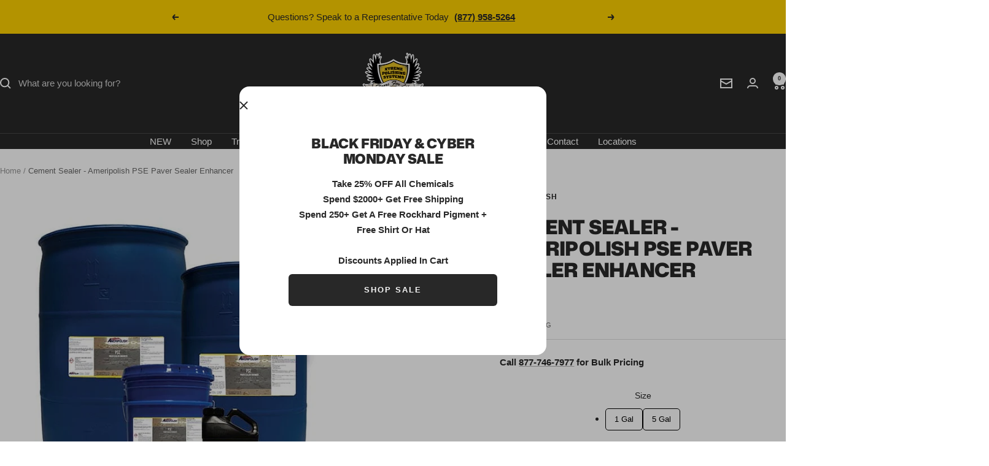

--- FILE ---
content_type: text/html; charset=utf-8
request_url: https://xtremepolishingsystems.com/products/ameripolish-pse-paver-sealer-enhancer
body_size: 65523
content:
<!doctype html><!--Added To Theme Start-->

 <!-- Google Tag Manager -->
  <script>(function(w,d,s,l,i){w[l]=w[l]||[];w[l].push({'gtm.start':
  new Date().getTime(),event:'gtm.js'});var f=d.getElementsByTagName(s)[0],
  j=d.createElement(s),dl=l!='dataLayer'?'&l='+l:'';j.async=true;j.src=
  'https://www.googletagmanager.com/gtm.js?id='+i+dl;f.parentNode.insertBefore(j,f);
  })(window,document,'script','dataLayer','GTM-ND5DS2');</script>
  <!-- End Google Tag Manager -->
    
  <!--BE IXF: JavaScript begin-->
		<!--Access to and use of BrightEdge AutoPilot - Self Connecting Pages is governed by the
			Infrastructure Product Terms located at: www.brightedge.com/infrastructure-product-terms.
			Customer acknowledges and agrees it has read, understands and agrees to be bound by the
			Infrastructure Product Terms. -->
		<script src="//cdn.bc0a.com/autopilot/f00000000299541/autopilot_sdk.js"></script>
  <!--BE IXF: JavaScript end-->   

<!-- Google Code for Remarketing Tag -->
  <!--------------------------------------------------
  Remarketing tags may not be associated with personally identifiable information or placed on pages related to sensitive categories. See more information and instructions on how to set up the tag on: https://google.com/ads/remarketingsetup
  --------------------------------------------------->
  <script type="text/javascript">
  /* <![CDATA[ */
  var google_conversion_id = 951888143;
  var google_custom_params = window.google_tag_params;
  var google_remarketing_only = true;
  /* ]]> */
  </script>
  <script type="text/javascript">
      var _stk = "f0a5e62e6c582b1585eb6795b1a7703481279bc3";
      (function(){
          var a=document, b=a.createElement("script"); b.type="text/javascript";
          b.async=!0; b.src=('https:'==document.location.protocol ? 'https://' :
          'https://') + 'd31y97ze264gaa.cloudfront.net/assets/st/js/st.js';
          a=a.getElementsByTagName("script")[0]; a.parentNode.insertBefore(b,a);
      })();
  </script>
<!-- End of Google Code for Remarketing Tag -->  

<!-- Global site tag (gtag.js) - Google Ads: 951888143 -->
<script async src="https://www.googletagmanager.com/gtag/js?id=AW-951888143"></script>
<script>
  window.dataLayer = window.dataLayer || [];
  function gtag(){dataLayer.push(arguments);}
  gtag('js', new Date());
	//Conversion
  gtag('config', 'AW-951888143');
  
</script>
<!-- End Of Global site tag (gtag.js) - Google Ads: 951888143 -->
    
<!-- Start of HubSpot Embed Code -->
<script type="text/javascript" id="hs-script-loader" async defer src="//js.hs-scripts.com/19720614.js"></script>
<!-- End of HubSpot Embed Code -->
    
<!--Callrail Tracking Code-->
	<script type="text/javascript" src="//cdn.callrail.com/companies/252071648/d2879ed15c70c65ee5c5/12/swap.js"></script> 
<!--End of Callrail Tracking Code--> 
    
<!--Ahrefs Verification Code-->
	<meta name="ahrefs-site-verification" content="a6369c6b1d1c7afa380f1e8c1a3e49ad95d16a13d64fb57ad76fb6c376da0ae7">
<!--End of Ahrefs Verification Code-->

  <!--Clarity Code-->
    <script type="text/javascript">
      (function(c,l,a,r,i,t,y){
          c[a]=c[a]||function(){(c[a].q=c[a].q||[]).push(arguments)};
          t=l.createElement(r);t.async=1;t.src="https://www.clarity.ms/tag/"+i;
          y=l.getElementsByTagName(r)[0];y.parentNode.insertBefore(t,y);
      })(window, document, "clarity", "script", "dgchvfnwsd");
    </script>
  <!--End Of Clarity Code-->
  <!--Tiktok Pixle-->
  <script>
  !function (w, d, t) {
    w.TiktokAnalyticsObject=t;var ttq=w[t]=w[t]||[];ttq.methods=["page","track","identify","instances","debug","on","off","once","ready","alias","group","enableCookie","disableCookie"],ttq.setAndDefer=function(t,e){t[e]=function(){t.push([e].concat(Array.prototype.slice.call(arguments,0)))}};for(var i=0;i<ttq.methods.length;i++)ttq.setAndDefer(ttq,ttq.methods[i]);ttq.instance=function(t){for(var e=ttq._i[t]||[],n=0;n<ttq.methods.length;n++)ttq.setAndDefer(e,ttq.methods[n]);return e},ttq.load=function(e,n){var i="https://analytics.tiktok.com/i18n/pixel/events.js";ttq._i=ttq._i||{},ttq._i[e]=[],ttq._i[e]._u=i,ttq._t=ttq._t||{},ttq._t[e]=+new Date,ttq._o=ttq._o||{},ttq._o[e]=n||{};var o=document.createElement("script");o.type="text/javascript",o.async=!0,o.src=i+"?sdkid="+e+"&lib="+t;var a=document.getElementsByTagName("script")[0];a.parentNode.insertBefore(o,a)};
  
    ttq.load('CEGTBNJC77UA05ONBNKG');
    ttq.page();
  }(window, document, 'ttq');
  </script>
  <!--End of Tiktok Pixle-->
  

 <!--Added To Theme End-->

<html class="no-js" lang="en" dir="ltr">
  <head>
    <meta charset="utf-8">
    <meta name="viewport" content="width=device-width, initial-scale=1.0, height=device-height, minimum-scale=1.0, maximum-scale=1.0">
    <meta name="theme-color" content="#282828">

    <title>Cement Sealer - Ameripolish PSE Paver Sealer Enhancer | XPS</title><meta name="description" content="Ameripolish PSE Paver Sealer Enhancer is a water-based polymer that forms a breathable barrier that protects cementitious materials from salts, stains, dirt."><link rel="canonical" href="https://xtremepolishingsystems.com/products/ameripolish-pse-paver-sealer-enhancer"><link rel="shortcut icon" href="//xtremepolishingsystems.com/cdn/shop/files/XPS_Logo.png?v=1755524494&width=96" type="image/png"><link rel="preconnect" href="https://cdn.shopify.com">
    <link rel="dns-prefetch" href="https://productreviews.shopifycdn.com">
    <link rel="dns-prefetch" href="https://www.google-analytics.com"><link rel="preconnect" href="https://fonts.shopifycdn.com" crossorigin><link rel="preload" as="style" href="//xtremepolishingsystems.com/cdn/shop/t/27/assets/theme.css?v=24533721037231000261763738421">
    <link rel="preload" as="script" href="//xtremepolishingsystems.com/cdn/shop/t/27/assets/vendor.js?v=32643890569905814191763736125">
    <link rel="preload" as="script" href="//xtremepolishingsystems.com/cdn/shop/t/27/assets/theme.js?v=13336148083894211201763736125"><link rel="preload" as="fetch" href="/products/ameripolish-pse-paver-sealer-enhancer.js" crossorigin><meta property="og:type" content="product">
  <meta property="og:title" content="Cement Sealer - Ameripolish PSE Paver Sealer Enhancer">
  <meta property="product:price:amount" content="49.06">
  <meta property="product:price:currency" content="USD">
  <meta property="product:availability" content="in stock"><meta property="og:image" content="http://xtremepolishingsystems.com/cdn/shop/products/pse-paver-sealer-enhancer-372146.jpg?v=1689086307&width=1024">
  <meta property="og:image:secure_url" content="https://xtremepolishingsystems.com/cdn/shop/products/pse-paver-sealer-enhancer-372146.jpg?v=1689086307&width=1024">
  <meta property="og:image:width" content="600">
  <meta property="og:image:height" content="600"><meta property="og:description" content="Ameripolish PSE Paver Sealer Enhancer is a water-based polymer that forms a breathable barrier that protects cementitious materials from salts, stains, dirt."><meta property="og:url" content="https://xtremepolishingsystems.com/products/ameripolish-pse-paver-sealer-enhancer">
<meta property="og:site_name" content="Xtreme Polishing Systems"><meta name="twitter:card" content="summary"><meta name="twitter:title" content="Cement Sealer - Ameripolish PSE Paver Sealer Enhancer">
  <meta name="twitter:description" content="Ameripolish PSE Water-based Paver Sealer Enhancer Ameripolish PSE Paver Sealer Enhancer is a water-based, high-performance polymer that forms a breathable barrier. It protects materials from salts, stains, dirt, oils, and moisture. It has been formulated to enhance the original color of pavers and concrete replications while providing lasting weather protection against water penetration and UV rays. Ameripolish PSE Paver Sealer helps protect surfaces from many damaging agents. It protects surfaces against weather conditions and prolongs their lifespan by sealing out moisture, dirt, and salts season after season. The key to long-lasting beauty lies in protection without forming a film that can peel, crack, or blister. Ameripolish PSE Paver Sealer excels in this regard, making it the ideal choice for sealing interlocking pavers, colored cementitious replications, stone, and other cement-textured surfaces. Common Applications: Sealing interlocking pavers, Colored cementitious replications, and Stone, and"><meta name="twitter:image" content="https://xtremepolishingsystems.com/cdn/shop/products/pse-paver-sealer-enhancer-372146.jpg?v=1689086307&width=1200">
  <meta name="twitter:image:alt" content="PSE Paver Sealer Enhancer - Xtreme Polishing Systems: concrete sealers, concrete floor sealers, floor sealers, and flooring pompano beach.">
    <script type="application/ld+json">{"@context":"http:\/\/schema.org\/","@id":"\/products\/ameripolish-pse-paver-sealer-enhancer#product","@type":"ProductGroup","brand":{"@type":"Brand","name":"Ameripolish"},"category":"Protective Coatings \u0026 Sealants","description":"Ameripolish PSE Water-based Paver Sealer Enhancer\nAmeripolish PSE Paver Sealer Enhancer is a water-based, high-performance polymer that forms a breathable barrier. It protects materials from salts, stains, dirt, oils, and moisture. It has been formulated to enhance the original color of pavers and concrete replications while providing lasting weather protection against water penetration and UV rays.\nAmeripolish PSE Paver Sealer helps protect surfaces from many damaging agents. It protects surfaces against weather conditions and prolongs their lifespan by sealing out moisture, dirt, and salts season after season.\nThe key to long-lasting beauty lies in protection without forming a film that can peel, crack, or blister. Ameripolish PSE Paver Sealer excels in this regard, making it the ideal choice for sealing interlocking pavers, colored cementitious replications, stone, and other cement-textured surfaces.\nCommon Applications: Sealing interlocking pavers, Colored cementitious replications, and Stone, and other cement-textured surfaces.\nFeatures and Benefits\n\nThe breathable barrier prevents staining and seals out moisture\nPrevents staining and reduces maintenance\nThe non-yellowing finish will not peel, crack, blister, or blush\nEnvironmentally safe, low VOCs\nEasy application with a sprayer\n","hasVariant":[{"@id":"\/products\/ameripolish-pse-paver-sealer-enhancer?variant=39906812985367#variant","@type":"Product","image":"https:\/\/xtremepolishingsystems.com\/cdn\/shop\/products\/pse-paver-sealer-enhancer-372146.jpg?v=1689086307\u0026width=1920","mpn":"AMPPS1G","name":"Cement Sealer - Ameripolish PSE Paver Sealer Enhancer - 1 Gal","offers":{"@id":"\/products\/ameripolish-pse-paver-sealer-enhancer?variant=39906812985367#offer","@type":"Offer","availability":"http:\/\/schema.org\/InStock","price":"49.06","priceCurrency":"USD","url":"https:\/\/xtremepolishingsystems.com\/products\/ameripolish-pse-paver-sealer-enhancer?variant=39906812985367"},"sku":"AMPPS1G"},{"@id":"\/products\/ameripolish-pse-paver-sealer-enhancer?variant=39906813050903#variant","@type":"Product","image":"https:\/\/xtremepolishingsystems.com\/cdn\/shop\/products\/pse-paver-sealer-enhancer-372146.jpg?v=1689086307\u0026width=1920","mpn":"AMPPS5G","name":"Cement Sealer - Ameripolish PSE Paver Sealer Enhancer - 5 Gal","offers":{"@id":"\/products\/ameripolish-pse-paver-sealer-enhancer?variant=39906813050903#offer","@type":"Offer","availability":"http:\/\/schema.org\/InStock","price":"228.90","priceCurrency":"USD","url":"https:\/\/xtremepolishingsystems.com\/products\/ameripolish-pse-paver-sealer-enhancer?variant=39906813050903"},"sku":"AMPPS5G"}],"name":"Cement Sealer - Ameripolish PSE Paver Sealer Enhancer","productGroupID":"6694225543191","url":"https:\/\/xtremepolishingsystems.com\/products\/ameripolish-pse-paver-sealer-enhancer"}</script><script type="application/ld+json">
  {
    "@context": "https://schema.org",
    "@type": "BreadcrumbList",
    "itemListElement": [{
        "@type": "ListItem",
        "position": 1,
        "name": "Home",
        "item": "https://xtremepolishingsystems.com"
      },{
            "@type": "ListItem",
            "position": 2,
            "name": "Cement Sealer - Ameripolish PSE Paver Sealer Enhancer",
            "item": "https://xtremepolishingsystems.com/products/ameripolish-pse-paver-sealer-enhancer"
          }]
  }
</script>
    <link rel="preload" href="//xtremepolishingsystems.com/cdn/fonts/mona_sans/monasans_n9.d2e646a31f6e79cd5f1c15442a269c98e7de7917.woff2" as="font" type="font/woff2" crossorigin><style>
  /* Typography (heading) */
  @font-face {
  font-family: "Mona Sans";
  font-weight: 900;
  font-style: normal;
  font-display: swap;
  src: url("//xtremepolishingsystems.com/cdn/fonts/mona_sans/monasans_n9.d2e646a31f6e79cd5f1c15442a269c98e7de7917.woff2") format("woff2"),
       url("//xtremepolishingsystems.com/cdn/fonts/mona_sans/monasans_n9.40e5e1fd08ae64ba3566e77a5618bbf51d22ab31.woff") format("woff");
}

@font-face {
  font-family: "Mona Sans";
  font-weight: 900;
  font-style: italic;
  font-display: swap;
  src: url("//xtremepolishingsystems.com/cdn/fonts/mona_sans/monasans_i9.9bf194b23dc98da21eba221ad43de0f0b7eff4df.woff2") format("woff2"),
       url("//xtremepolishingsystems.com/cdn/fonts/mona_sans/monasans_i9.09d680a96f99519fad20d46e4107b5ab118f9a2d.woff") format("woff");
}

/* Typography (body) */
  



:root {--heading-color: 40, 40, 40;
    --text-color: 40, 40, 40;
    --background: 255, 255, 255;
    --secondary-background: 245, 245, 245;
    --border-color: 223, 223, 223;
    --border-color-darker: 169, 169, 169;
    --success-color: 46, 158, 123;
    --success-background: 213, 236, 229;
    --error-color: 222, 42, 42;
    --error-background: 253, 240, 240;
    --primary-button-background: 40, 40, 40;
    --primary-button-text-color: 245, 245, 245;
    --secondary-button-background: 40, 40, 40;
    --secondary-button-text-color: 255, 255, 255;
    --product-star-rating: 246, 164, 41;
    --product-on-sale-accent: 222, 42, 42;
    --product-sold-out-accent: 154, 154, 154;
    --product-custom-label-background: 64, 93, 230;
    --product-custom-label-text-color: 255, 255, 255;
    --product-custom-label-2-background: 243, 255, 52;
    --product-custom-label-2-text-color: 0, 0, 0;
    --product-low-stock-text-color: 222, 42, 42;
    --product-in-stock-text-color: 46, 158, 123;
    --loading-bar-background: 40, 40, 40;

    /* We duplicate some "base" colors as root colors, which is useful to use on drawer elements or popover without. Those should not be overridden to avoid issues */
    --root-heading-color: 40, 40, 40;
    --root-text-color: 40, 40, 40;
    --root-background: 255, 255, 255;
    --root-border-color: 223, 223, 223;
    --root-primary-button-background: 40, 40, 40;
    --root-primary-button-text-color: 245, 245, 245;

    --base-font-size: 15px;
    --heading-font-family: "Mona Sans", sans-serif;
    --heading-font-weight: 900;
    --heading-font-style: normal;
    --heading-text-transform: uppercase;
    --text-font-family: Helvetica, Arial, sans-serif;
    --text-font-weight: 400;
    --text-font-style: normal;
    --text-font-bold-weight: 700;

    /* Typography (font size) */
    --heading-xxsmall-font-size: 10px;
    --heading-xsmall-font-size: 10px;
    --heading-small-font-size: 11px;
    --heading-large-font-size: 32px;
    --heading-h1-font-size: 32px;
    --heading-h2-font-size: 28px;
    --heading-h3-font-size: 26px;
    --heading-h4-font-size: 22px;
    --heading-h5-font-size: 18px;
    --heading-h6-font-size: 16px;

    /* Control the look and feel of the theme by changing radius of various elements */
    --button-border-radius: 6px;
    --block-border-radius: 16px;
    --block-border-radius-reduced: 8px;
    --color-swatch-border-radius: 0px;

    /* Button size */
    --button-height: 48px;
    --button-small-height: 40px;

    /* Form related */
    --form-input-field-height: 48px;
    --form-input-gap: 16px;
    --form-submit-margin: 24px;

    /* Product listing related variables */
    --product-list-block-spacing: 32px;

    /* Video related */
    --play-button-background: 255, 255, 255;
    --play-button-arrow: 40, 40, 40;

    /* RTL support */
    --transform-logical-flip: 1;
    --transform-origin-start: left;
    --transform-origin-end: right;

    /* Other */
    --zoom-cursor-svg-url: url(//xtremepolishingsystems.com/cdn/shop/t/27/assets/zoom-cursor.svg?v=80511025597995649441763736161);
    --arrow-right-svg-url: url(//xtremepolishingsystems.com/cdn/shop/t/27/assets/arrow-right.svg?v=40046868119262634591763736161);
    --arrow-left-svg-url: url(//xtremepolishingsystems.com/cdn/shop/t/27/assets/arrow-left.svg?v=158856395986752206651763736161);

    /* Some useful variables that we can reuse in our CSS. Some explanation are needed for some of them:
       - container-max-width-minus-gutters: represents the container max width without the edge gutters
       - container-outer-width: considering the screen width, represent all the space outside the container
       - container-outer-margin: same as container-outer-width but get set to 0 inside a container
       - container-inner-width: the effective space inside the container (minus gutters)
       - grid-column-width: represents the width of a single column of the grid
       - vertical-breather: this is a variable that defines the global "spacing" between sections, and inside the section
                            to create some "breath" and minimum spacing
     */
    --container-max-width: 1600px;
    --container-gutter: 24px;
    --container-max-width-minus-gutters: calc(var(--container-max-width) - (var(--container-gutter)) * 2);
    --container-outer-width: max(calc((100vw - var(--container-max-width-minus-gutters)) / 2), var(--container-gutter));
    --container-outer-margin: var(--container-outer-width);
    --container-inner-width: calc(100vw - var(--container-outer-width) * 2);

    --grid-column-count: 10;
    --grid-gap: 24px;
    --grid-column-width: calc((100vw - var(--container-outer-width) * 2 - var(--grid-gap) * (var(--grid-column-count) - 1)) / var(--grid-column-count));

    --vertical-breather: 36px;
    --vertical-breather-tight: 36px;

    /* Shopify related variables */
    --payment-terms-background-color: #ffffff;
  }

  @media screen and (min-width: 741px) {
    :root {
      --container-gutter: 40px;
      --grid-column-count: 20;
      --vertical-breather: 48px;
      --vertical-breather-tight: 48px;

      /* Typography (font size) */
      --heading-xsmall-font-size: 11px;
      --heading-small-font-size: 12px;
      --heading-large-font-size: 48px;
      --heading-h1-font-size: 48px;
      --heading-h2-font-size: 36px;
      --heading-h3-font-size: 30px;
      --heading-h4-font-size: 22px;
      --heading-h5-font-size: 18px;
      --heading-h6-font-size: 16px;

      /* Form related */
      --form-input-field-height: 52px;
      --form-submit-margin: 32px;

      /* Button size */
      --button-height: 52px;
      --button-small-height: 44px;
    }
  }

  @media screen and (min-width: 1200px) {
    :root {
      --vertical-breather: 64px;
      --vertical-breather-tight: 48px;
      --product-list-block-spacing: 48px;

      /* Typography */
      --heading-large-font-size: 58px;
      --heading-h1-font-size: 50px;
      --heading-h2-font-size: 44px;
      --heading-h3-font-size: 32px;
      --heading-h4-font-size: 26px;
      --heading-h5-font-size: 22px;
      --heading-h6-font-size: 16px;
    }
  }

  @media screen and (min-width: 1600px) {
    :root {
      --vertical-breather: 64px;
      --vertical-breather-tight: 48px;
    }
  }
</style>
    <script>
  // This allows to expose several variables to the global scope, to be used in scripts
  window.themeVariables = {
    settings: {
      direction: "ltr",
      pageType: "product",
      cartCount: 0,
      moneyFormat: "${{amount}}",
      moneyWithCurrencyFormat: "${{amount}} USD",
      showVendor: false,
      discountMode: "percentage",
      currencyCodeEnabled: false,
      cartType: "drawer",
      cartCurrency: "USD",
      mobileZoomFactor: 2.5
    },

    routes: {
      host: "xtremepolishingsystems.com",
      rootUrl: "\/",
      rootUrlWithoutSlash: '',
      cartUrl: "\/cart",
      cartAddUrl: "\/cart\/add",
      cartChangeUrl: "\/cart\/change",
      searchUrl: "\/search",
      predictiveSearchUrl: "\/search\/suggest",
      productRecommendationsUrl: "\/recommendations\/products"
    },

    strings: {
      accessibilityDelete: "Delete",
      accessibilityClose: "Close",
      collectionSoldOut: "Sold out",
      collectionDiscount: "Save @savings@",
      productSalePrice: "Sale price",
      productRegularPrice: "Regular price",
      productFormUnavailable: "Unavailable",
      productFormSoldOut: "Sold out",
      productFormPreOrder: "Pre-order",
      productFormAddToCart: "Add to cart",
      searchNoResults: "No results could be found.",
      searchNewSearch: "New search",
      searchProducts: "Products",
      searchArticles: "Journal",
      searchPages: "Pages",
      searchCollections: "Collections",
      cartViewCart: "View cart",
      cartItemAdded: "Item added to your cart!",
      cartItemAddedShort: "Added to your cart!",
      cartAddOrderNote: "Add order note",
      cartEditOrderNote: "Edit order note",
      shippingEstimatorNoResults: "Sorry, we do not ship to your address.",
      shippingEstimatorOneResult: "There is one shipping rate for your address:",
      shippingEstimatorMultipleResults: "There are several shipping rates for your address:",
      shippingEstimatorError: "One or more error occurred while retrieving shipping rates:"
    },

    libs: {
      flickity: "\/\/xtremepolishingsystems.com\/cdn\/shop\/t\/27\/assets\/flickity.js?v=176646718982628074891763736123",
      photoswipe: "\/\/xtremepolishingsystems.com\/cdn\/shop\/t\/27\/assets\/photoswipe.js?v=132268647426145925301763736124",
      qrCode: "\/\/xtremepolishingsystems.com\/cdn\/shopifycloud\/storefront\/assets\/themes_support\/vendor\/qrcode-3f2b403b.js"
    },

    breakpoints: {
      phone: 'screen and (max-width: 740px)',
      tablet: 'screen and (min-width: 741px) and (max-width: 999px)',
      tabletAndUp: 'screen and (min-width: 741px)',
      pocket: 'screen and (max-width: 999px)',
      lap: 'screen and (min-width: 1000px) and (max-width: 1199px)',
      lapAndUp: 'screen and (min-width: 1000px)',
      desktop: 'screen and (min-width: 1200px)',
      wide: 'screen and (min-width: 1400px)'
    }
  };

  window.addEventListener('pageshow', async () => {
    const cartContent = await (await fetch(`${window.themeVariables.routes.cartUrl}.js`, {cache: 'reload'})).json();
    document.documentElement.dispatchEvent(new CustomEvent('cart:refresh', {detail: {cart: cartContent}}));
  });

  if ('noModule' in HTMLScriptElement.prototype) {
    // Old browsers (like IE) that does not support module will be considered as if not executing JS at all
    document.documentElement.className = document.documentElement.className.replace('no-js', 'js');

    requestAnimationFrame(() => {
      const viewportHeight = (window.visualViewport ? window.visualViewport.height : document.documentElement.clientHeight);
      document.documentElement.style.setProperty('--window-height',viewportHeight + 'px');
    });
  }// We save the product ID in local storage to be eventually used for recently viewed section
    try {
      const items = JSON.parse(localStorage.getItem('theme:recently-viewed-products') || '[]');

      // We check if the current product already exists, and if it does not, we add it at the start
      if (!items.includes(6694225543191)) {
        items.unshift(6694225543191);
      }

      localStorage.setItem('theme:recently-viewed-products', JSON.stringify(items.slice(0, 20)));
    } catch (e) {
      // Safari in private mode does not allow setting item, we silently fail
    }</script>

    <link rel="stylesheet" href="//xtremepolishingsystems.com/cdn/shop/t/27/assets/theme.css?v=24533721037231000261763738421">

    <script src="//xtremepolishingsystems.com/cdn/shop/t/27/assets/vendor.js?v=32643890569905814191763736125" defer></script>
    <script src="//xtremepolishingsystems.com/cdn/shop/t/27/assets/theme.js?v=13336148083894211201763736125" defer></script>
    <script src="//xtremepolishingsystems.com/cdn/shop/t/27/assets/custom.js?v=167639537848865775061763736122" defer></script>

    <script>window.performance && window.performance.mark && window.performance.mark('shopify.content_for_header.start');</script><meta name="google-site-verification" content="Bx-HSxeNyi-mc6Oxxr8BvBiwbb6E-5jHA6eyH81-n30">
<meta id="shopify-digital-wallet" name="shopify-digital-wallet" content="/55225843735/digital_wallets/dialog">
<meta name="shopify-checkout-api-token" content="dacad0c3d0747e25a3d31d4b5fa4074e">
<meta id="in-context-paypal-metadata" data-shop-id="55225843735" data-venmo-supported="false" data-environment="production" data-locale="en_US" data-paypal-v4="true" data-currency="USD">
<link rel="alternate" type="application/json+oembed" href="https://xtremepolishingsystems.com/products/ameripolish-pse-paver-sealer-enhancer.oembed">
<script async="async" src="/checkouts/internal/preloads.js?locale=en-US"></script>
<link rel="preconnect" href="https://shop.app" crossorigin="anonymous">
<script async="async" src="https://shop.app/checkouts/internal/preloads.js?locale=en-US&shop_id=55225843735" crossorigin="anonymous"></script>
<script id="apple-pay-shop-capabilities" type="application/json">{"shopId":55225843735,"countryCode":"US","currencyCode":"USD","merchantCapabilities":["supports3DS"],"merchantId":"gid:\/\/shopify\/Shop\/55225843735","merchantName":"Xtreme Polishing Systems","requiredBillingContactFields":["postalAddress","email","phone"],"requiredShippingContactFields":["postalAddress","email","phone"],"shippingType":"shipping","supportedNetworks":["visa","masterCard","amex","discover","elo","jcb"],"total":{"type":"pending","label":"Xtreme Polishing Systems","amount":"1.00"},"shopifyPaymentsEnabled":true,"supportsSubscriptions":true}</script>
<script id="shopify-features" type="application/json">{"accessToken":"dacad0c3d0747e25a3d31d4b5fa4074e","betas":["rich-media-storefront-analytics"],"domain":"xtremepolishingsystems.com","predictiveSearch":true,"shopId":55225843735,"locale":"en"}</script>
<script>var Shopify = Shopify || {};
Shopify.shop = "xtremepolishing.myshopify.com";
Shopify.locale = "en";
Shopify.currency = {"active":"USD","rate":"1.0"};
Shopify.country = "US";
Shopify.theme = {"name":"Black Friday \u0026 Cyber Monday 2025","id":170778755095,"schema_name":"Focal","schema_version":"12.6.1","theme_store_id":714,"role":"main"};
Shopify.theme.handle = "null";
Shopify.theme.style = {"id":null,"handle":null};
Shopify.cdnHost = "xtremepolishingsystems.com/cdn";
Shopify.routes = Shopify.routes || {};
Shopify.routes.root = "/";</script>
<script type="module">!function(o){(o.Shopify=o.Shopify||{}).modules=!0}(window);</script>
<script>!function(o){function n(){var o=[];function n(){o.push(Array.prototype.slice.apply(arguments))}return n.q=o,n}var t=o.Shopify=o.Shopify||{};t.loadFeatures=n(),t.autoloadFeatures=n()}(window);</script>
<script>
  window.ShopifyPay = window.ShopifyPay || {};
  window.ShopifyPay.apiHost = "shop.app\/pay";
  window.ShopifyPay.redirectState = null;
</script>
<script id="shop-js-analytics" type="application/json">{"pageType":"product"}</script>
<script defer="defer" async type="module" src="//xtremepolishingsystems.com/cdn/shopifycloud/shop-js/modules/v2/client.init-shop-cart-sync_D0dqhulL.en.esm.js"></script>
<script defer="defer" async type="module" src="//xtremepolishingsystems.com/cdn/shopifycloud/shop-js/modules/v2/chunk.common_CpVO7qML.esm.js"></script>
<script type="module">
  await import("//xtremepolishingsystems.com/cdn/shopifycloud/shop-js/modules/v2/client.init-shop-cart-sync_D0dqhulL.en.esm.js");
await import("//xtremepolishingsystems.com/cdn/shopifycloud/shop-js/modules/v2/chunk.common_CpVO7qML.esm.js");

  window.Shopify.SignInWithShop?.initShopCartSync?.({"fedCMEnabled":true,"windoidEnabled":true});

</script>
<script defer="defer" async type="module" src="//xtremepolishingsystems.com/cdn/shopifycloud/shop-js/modules/v2/client.payment-terms_BmrqWn8r.en.esm.js"></script>
<script defer="defer" async type="module" src="//xtremepolishingsystems.com/cdn/shopifycloud/shop-js/modules/v2/chunk.common_CpVO7qML.esm.js"></script>
<script defer="defer" async type="module" src="//xtremepolishingsystems.com/cdn/shopifycloud/shop-js/modules/v2/chunk.modal_DKF6x0Jh.esm.js"></script>
<script type="module">
  await import("//xtremepolishingsystems.com/cdn/shopifycloud/shop-js/modules/v2/client.payment-terms_BmrqWn8r.en.esm.js");
await import("//xtremepolishingsystems.com/cdn/shopifycloud/shop-js/modules/v2/chunk.common_CpVO7qML.esm.js");
await import("//xtremepolishingsystems.com/cdn/shopifycloud/shop-js/modules/v2/chunk.modal_DKF6x0Jh.esm.js");

  
</script>
<script>
  window.Shopify = window.Shopify || {};
  if (!window.Shopify.featureAssets) window.Shopify.featureAssets = {};
  window.Shopify.featureAssets['shop-js'] = {"shop-cart-sync":["modules/v2/client.shop-cart-sync_D9bwt38V.en.esm.js","modules/v2/chunk.common_CpVO7qML.esm.js"],"init-fed-cm":["modules/v2/client.init-fed-cm_BJ8NPuHe.en.esm.js","modules/v2/chunk.common_CpVO7qML.esm.js"],"init-shop-email-lookup-coordinator":["modules/v2/client.init-shop-email-lookup-coordinator_pVrP2-kG.en.esm.js","modules/v2/chunk.common_CpVO7qML.esm.js"],"shop-cash-offers":["modules/v2/client.shop-cash-offers_CNh7FWN-.en.esm.js","modules/v2/chunk.common_CpVO7qML.esm.js","modules/v2/chunk.modal_DKF6x0Jh.esm.js"],"init-shop-cart-sync":["modules/v2/client.init-shop-cart-sync_D0dqhulL.en.esm.js","modules/v2/chunk.common_CpVO7qML.esm.js"],"init-windoid":["modules/v2/client.init-windoid_DaoAelzT.en.esm.js","modules/v2/chunk.common_CpVO7qML.esm.js"],"shop-toast-manager":["modules/v2/client.shop-toast-manager_1DND8Tac.en.esm.js","modules/v2/chunk.common_CpVO7qML.esm.js"],"pay-button":["modules/v2/client.pay-button_CFeQi1r6.en.esm.js","modules/v2/chunk.common_CpVO7qML.esm.js"],"shop-button":["modules/v2/client.shop-button_Ca94MDdQ.en.esm.js","modules/v2/chunk.common_CpVO7qML.esm.js"],"shop-login-button":["modules/v2/client.shop-login-button_DPYNfp1Z.en.esm.js","modules/v2/chunk.common_CpVO7qML.esm.js","modules/v2/chunk.modal_DKF6x0Jh.esm.js"],"avatar":["modules/v2/client.avatar_BTnouDA3.en.esm.js"],"shop-follow-button":["modules/v2/client.shop-follow-button_BMKh4nJE.en.esm.js","modules/v2/chunk.common_CpVO7qML.esm.js","modules/v2/chunk.modal_DKF6x0Jh.esm.js"],"init-customer-accounts-sign-up":["modules/v2/client.init-customer-accounts-sign-up_CJXi5kRN.en.esm.js","modules/v2/client.shop-login-button_DPYNfp1Z.en.esm.js","modules/v2/chunk.common_CpVO7qML.esm.js","modules/v2/chunk.modal_DKF6x0Jh.esm.js"],"init-shop-for-new-customer-accounts":["modules/v2/client.init-shop-for-new-customer-accounts_BoBxkgWu.en.esm.js","modules/v2/client.shop-login-button_DPYNfp1Z.en.esm.js","modules/v2/chunk.common_CpVO7qML.esm.js","modules/v2/chunk.modal_DKF6x0Jh.esm.js"],"init-customer-accounts":["modules/v2/client.init-customer-accounts_DCuDTzpR.en.esm.js","modules/v2/client.shop-login-button_DPYNfp1Z.en.esm.js","modules/v2/chunk.common_CpVO7qML.esm.js","modules/v2/chunk.modal_DKF6x0Jh.esm.js"],"checkout-modal":["modules/v2/client.checkout-modal_U_3e4VxF.en.esm.js","modules/v2/chunk.common_CpVO7qML.esm.js","modules/v2/chunk.modal_DKF6x0Jh.esm.js"],"lead-capture":["modules/v2/client.lead-capture_DEgn0Z8u.en.esm.js","modules/v2/chunk.common_CpVO7qML.esm.js","modules/v2/chunk.modal_DKF6x0Jh.esm.js"],"shop-login":["modules/v2/client.shop-login_CoM5QKZ_.en.esm.js","modules/v2/chunk.common_CpVO7qML.esm.js","modules/v2/chunk.modal_DKF6x0Jh.esm.js"],"payment-terms":["modules/v2/client.payment-terms_BmrqWn8r.en.esm.js","modules/v2/chunk.common_CpVO7qML.esm.js","modules/v2/chunk.modal_DKF6x0Jh.esm.js"]};
</script>
<script>(function() {
  var isLoaded = false;
  function asyncLoad() {
    if (isLoaded) return;
    isLoaded = true;
    var urls = ["https:\/\/www.orderlogicapp.com\/embedded_js\/production_base.js?1646343042\u0026shop=xtremepolishing.myshopify.com","https:\/\/loox.io\/widget\/NyeTJ64OXh\/loox.1649364428169.js?shop=xtremepolishing.myshopify.com","\/\/cdn.shopify.com\/proxy\/05b60d9afe8baafda453908735a90e42f1b0d9baa7852d78d9612c981653a0d4\/bingshoppingtool-t2app-prod.trafficmanager.net\/api\/ShopifyMT\/v1\/uet\/tracking_script?shop=xtremepolishing.myshopify.com\u0026sp-cache-control=cHVibGljLCBtYXgtYWdlPTkwMA","https:\/\/api-na1.hubapi.com\/scriptloader\/v1\/19720614.js?shop=xtremepolishing.myshopify.com","\/\/cdn.shopify.com\/proxy\/25b44c118989269dc7c2f1c30842d8010aa880f8f74481b9b610e65a7201e36a\/sa-prod.saincserv.com\/i\/notification-L6KRTSQ7.js?shop=xtremepolishing.myshopify.com\u0026sp-cache-control=cHVibGljLCBtYXgtYWdlPTkwMA"];
    for (var i = 0; i < urls.length; i++) {
      var s = document.createElement('script');
      s.type = 'text/javascript';
      s.async = true;
      s.src = urls[i];
      var x = document.getElementsByTagName('script')[0];
      x.parentNode.insertBefore(s, x);
    }
  };
  if(window.attachEvent) {
    window.attachEvent('onload', asyncLoad);
  } else {
    window.addEventListener('load', asyncLoad, false);
  }
})();</script>
<script id="__st">var __st={"a":55225843735,"offset":-18000,"reqid":"56e06583-5e6e-4779-8677-b914b93cc0b2-1764489395","pageurl":"xtremepolishingsystems.com\/products\/ameripolish-pse-paver-sealer-enhancer","u":"94ea633e8d9e","p":"product","rtyp":"product","rid":6694225543191};</script>
<script>window.ShopifyPaypalV4VisibilityTracking = true;</script>
<script id="captcha-bootstrap">!function(){'use strict';const t='contact',e='account',n='new_comment',o=[[t,t],['blogs',n],['comments',n],[t,'customer']],c=[[e,'customer_login'],[e,'guest_login'],[e,'recover_customer_password'],[e,'create_customer']],r=t=>t.map((([t,e])=>`form[action*='/${t}']:not([data-nocaptcha='true']) input[name='form_type'][value='${e}']`)).join(','),a=t=>()=>t?[...document.querySelectorAll(t)].map((t=>t.form)):[];function s(){const t=[...o],e=r(t);return a(e)}const i='password',u='form_key',d=['recaptcha-v3-token','g-recaptcha-response','h-captcha-response',i],f=()=>{try{return window.sessionStorage}catch{return}},m='__shopify_v',_=t=>t.elements[u];function p(t,e,n=!1){try{const o=window.sessionStorage,c=JSON.parse(o.getItem(e)),{data:r}=function(t){const{data:e,action:n}=t;return t[m]||n?{data:e,action:n}:{data:t,action:n}}(c);for(const[e,n]of Object.entries(r))t.elements[e]&&(t.elements[e].value=n);n&&o.removeItem(e)}catch(o){console.error('form repopulation failed',{error:o})}}const l='form_type',E='cptcha';function T(t){t.dataset[E]=!0}const w=window,h=w.document,L='Shopify',v='ce_forms',y='captcha';let A=!1;((t,e)=>{const n=(g='f06e6c50-85a8-45c8-87d0-21a2b65856fe',I='https://cdn.shopify.com/shopifycloud/storefront-forms-hcaptcha/ce_storefront_forms_captcha_hcaptcha.v1.5.2.iife.js',D={infoText:'Protected by hCaptcha',privacyText:'Privacy',termsText:'Terms'},(t,e,n)=>{const o=w[L][v],c=o.bindForm;if(c)return c(t,g,e,D).then(n);var r;o.q.push([[t,g,e,D],n]),r=I,A||(h.body.append(Object.assign(h.createElement('script'),{id:'captcha-provider',async:!0,src:r})),A=!0)});var g,I,D;w[L]=w[L]||{},w[L][v]=w[L][v]||{},w[L][v].q=[],w[L][y]=w[L][y]||{},w[L][y].protect=function(t,e){n(t,void 0,e),T(t)},Object.freeze(w[L][y]),function(t,e,n,w,h,L){const[v,y,A,g]=function(t,e,n){const i=e?o:[],u=t?c:[],d=[...i,...u],f=r(d),m=r(i),_=r(d.filter((([t,e])=>n.includes(e))));return[a(f),a(m),a(_),s()]}(w,h,L),I=t=>{const e=t.target;return e instanceof HTMLFormElement?e:e&&e.form},D=t=>v().includes(t);t.addEventListener('submit',(t=>{const e=I(t);if(!e)return;const n=D(e)&&!e.dataset.hcaptchaBound&&!e.dataset.recaptchaBound,o=_(e),c=g().includes(e)&&(!o||!o.value);(n||c)&&t.preventDefault(),c&&!n&&(function(t){try{if(!f())return;!function(t){const e=f();if(!e)return;const n=_(t);if(!n)return;const o=n.value;o&&e.removeItem(o)}(t);const e=Array.from(Array(32),(()=>Math.random().toString(36)[2])).join('');!function(t,e){_(t)||t.append(Object.assign(document.createElement('input'),{type:'hidden',name:u})),t.elements[u].value=e}(t,e),function(t,e){const n=f();if(!n)return;const o=[...t.querySelectorAll(`input[type='${i}']`)].map((({name:t})=>t)),c=[...d,...o],r={};for(const[a,s]of new FormData(t).entries())c.includes(a)||(r[a]=s);n.setItem(e,JSON.stringify({[m]:1,action:t.action,data:r}))}(t,e)}catch(e){console.error('failed to persist form',e)}}(e),e.submit())}));const S=(t,e)=>{t&&!t.dataset[E]&&(n(t,e.some((e=>e===t))),T(t))};for(const o of['focusin','change'])t.addEventListener(o,(t=>{const e=I(t);D(e)&&S(e,y())}));const B=e.get('form_key'),M=e.get(l),P=B&&M;t.addEventListener('DOMContentLoaded',(()=>{const t=y();if(P)for(const e of t)e.elements[l].value===M&&p(e,B);[...new Set([...A(),...v().filter((t=>'true'===t.dataset.shopifyCaptcha))])].forEach((e=>S(e,t)))}))}(h,new URLSearchParams(w.location.search),n,t,e,['guest_login'])})(!0,!0)}();</script>
<script integrity="sha256-52AcMU7V7pcBOXWImdc/TAGTFKeNjmkeM1Pvks/DTgc=" data-source-attribution="shopify.loadfeatures" defer="defer" src="//xtremepolishingsystems.com/cdn/shopifycloud/storefront/assets/storefront/load_feature-81c60534.js" crossorigin="anonymous"></script>
<script crossorigin="anonymous" defer="defer" src="//xtremepolishingsystems.com/cdn/shopifycloud/storefront/assets/shopify_pay/storefront-65b4c6d7.js?v=20250812"></script>
<script data-source-attribution="shopify.dynamic_checkout.dynamic.init">var Shopify=Shopify||{};Shopify.PaymentButton=Shopify.PaymentButton||{isStorefrontPortableWallets:!0,init:function(){window.Shopify.PaymentButton.init=function(){};var t=document.createElement("script");t.src="https://xtremepolishingsystems.com/cdn/shopifycloud/portable-wallets/latest/portable-wallets.en.js",t.type="module",document.head.appendChild(t)}};
</script>
<script data-source-attribution="shopify.dynamic_checkout.buyer_consent">
  function portableWalletsHideBuyerConsent(e){var t=document.getElementById("shopify-buyer-consent"),n=document.getElementById("shopify-subscription-policy-button");t&&n&&(t.classList.add("hidden"),t.setAttribute("aria-hidden","true"),n.removeEventListener("click",e))}function portableWalletsShowBuyerConsent(e){var t=document.getElementById("shopify-buyer-consent"),n=document.getElementById("shopify-subscription-policy-button");t&&n&&(t.classList.remove("hidden"),t.removeAttribute("aria-hidden"),n.addEventListener("click",e))}window.Shopify?.PaymentButton&&(window.Shopify.PaymentButton.hideBuyerConsent=portableWalletsHideBuyerConsent,window.Shopify.PaymentButton.showBuyerConsent=portableWalletsShowBuyerConsent);
</script>
<script data-source-attribution="shopify.dynamic_checkout.cart.bootstrap">document.addEventListener("DOMContentLoaded",(function(){function t(){return document.querySelector("shopify-accelerated-checkout-cart, shopify-accelerated-checkout")}if(t())Shopify.PaymentButton.init();else{new MutationObserver((function(e,n){t()&&(Shopify.PaymentButton.init(),n.disconnect())})).observe(document.body,{childList:!0,subtree:!0})}}));
</script>
<link id="shopify-accelerated-checkout-styles" rel="stylesheet" media="screen" href="https://xtremepolishingsystems.com/cdn/shopifycloud/portable-wallets/latest/accelerated-checkout-backwards-compat.css" crossorigin="anonymous">
<style id="shopify-accelerated-checkout-cart">
        #shopify-buyer-consent {
  margin-top: 1em;
  display: inline-block;
  width: 100%;
}

#shopify-buyer-consent.hidden {
  display: none;
}

#shopify-subscription-policy-button {
  background: none;
  border: none;
  padding: 0;
  text-decoration: underline;
  font-size: inherit;
  cursor: pointer;
}

#shopify-subscription-policy-button::before {
  box-shadow: none;
}

      </style>

<script>window.performance && window.performance.mark && window.performance.mark('shopify.content_for_header.end');</script>
  <!-- BEGIN app block: shopify://apps/orderlogic-min-max-limits/blocks/orderlogic/02463cc1-4876-4a68-8865-248003957801 --><script>
  DEBUG_KEY = "__olDebug";
  var ol_cachebuster = "202502190343";

  if (typeof olCreateStorage == 'undefined') {
    var olCreateStorage = function (name, value) {
      localStorage.setItem(name, JSON.stringify(value));
    };
  }

  if (typeof olReadStorage == 'undefined') {
    var olReadStorage = function (name) {
      return JSON.parse(localStorage.getItem(name));
    };
  }

  if (typeof ol_hostname == 'undefined') {
    var ol_hostname = 'www.orderlogicapp.com';
    var ol_debug = olReadStorage(DEBUG_KEY);
    if (window.location.search.replace("?", "").substring(0, 7) == 'olDebug') {
      ol_debug = window.location.search.replace("?olDebug=", "");
      if (ol_debug == 'false') ol_debug = false;
      olCreateStorage(DEBUG_KEY, ol_debug);
    }
  }

  if (( typeof ol_cachebuster != 'undefined') || (ol_debug)) {
    if (typeof ol_script == 'undefined') {
      var ol_script = document.createElement('script');
      ol_script.type = 'text/javascript';
      ol_script.async = true;
      ol_script.src = "https://" + (ol_debug ? 'dev.orderlogicapp.com' : ol_hostname) + "/embedded_js/store.js?" + ol_cachebuster;
      document.head.appendChild(ol_script);
    }
  }

  

  olProductData = { 
  }

  
  olProductDataDcb = {
    productId: 6694225543191,
    handle: "ameripolish-pse-paver-sealer-enhancer",
    tags: [
      
      "Overweight",
      
      "Sealers &amp; Protectors",
      
    ]
  }
  
</script>


<!-- END app block --><!-- BEGIN app block: shopify://apps/simple-affiliate/blocks/sa-tracker/da6b7ee2-2e27-43e4-9184-0df8dc5be07a -->
<script id="saets">(()=>{function r(){return new Promise((e,o)=>{window.Shopify.loadFeatures([{name:"consent-tracking-api",version:"0.1"}],async a=>{a?o(a):window.Shopify.customerPrivacy.userCanBeTracked()?e():document.addEventListener("trackingConsentAccepted",()=>e())})})}var i="Affiliate code",s="sacode",A="sa_signup";var c="saetc";var E="sa_email";var _=3600*24*7;function t(e){return new URLSearchParams(window.location.search).get(e)}function l(e){document.readyState==="loading"?document.addEventListener("DOMContentLoaded",e):e()}var n=t(s);if(n){let e={[i]:n};fetch(window.Shopify.routes.root+"cart/update.js",{method:"POST",headers:{"Content-Type":"application/json"},body:JSON.stringify({attributes:e})}).then()}r().then(()=>{n&&(document.cookie=`${c}=${n}_${new Date().getTime()};Path=/;Max-Age=${_}`)});var p=t(E);p&&l(()=>{let e=document.querySelector('form[action="/account/login"] input[type=email]');e&&(e.value=p)});var S=t(A);S!==null&&(document.documentElement.dataset.sasignup="true");})();
</script>

<!-- END app block --><script src="https://cdn.shopify.com/extensions/019a9fa6-e5a9-7219-bb16-decb48b7de73/color-swatch-201/assets/globoswatch.js" type="text/javascript" defer="defer"></script>
<link href="https://monorail-edge.shopifysvc.com" rel="dns-prefetch">
<script>(function(){if ("sendBeacon" in navigator && "performance" in window) {try {var session_token_from_headers = performance.getEntriesByType('navigation')[0].serverTiming.find(x => x.name == '_s').description;} catch {var session_token_from_headers = undefined;}var session_cookie_matches = document.cookie.match(/_shopify_s=([^;]*)/);var session_token_from_cookie = session_cookie_matches && session_cookie_matches.length === 2 ? session_cookie_matches[1] : "";var session_token = session_token_from_headers || session_token_from_cookie || "";function handle_abandonment_event(e) {var entries = performance.getEntries().filter(function(entry) {return /monorail-edge.shopifysvc.com/.test(entry.name);});if (!window.abandonment_tracked && entries.length === 0) {window.abandonment_tracked = true;var currentMs = Date.now();var navigation_start = performance.timing.navigationStart;var payload = {shop_id: 55225843735,url: window.location.href,navigation_start,duration: currentMs - navigation_start,session_token,page_type: "product"};window.navigator.sendBeacon("https://monorail-edge.shopifysvc.com/v1/produce", JSON.stringify({schema_id: "online_store_buyer_site_abandonment/1.1",payload: payload,metadata: {event_created_at_ms: currentMs,event_sent_at_ms: currentMs}}));}}window.addEventListener('pagehide', handle_abandonment_event);}}());</script>
<script id="web-pixels-manager-setup">(function e(e,d,r,n,o){if(void 0===o&&(o={}),!Boolean(null===(a=null===(i=window.Shopify)||void 0===i?void 0:i.analytics)||void 0===a?void 0:a.replayQueue)){var i,a;window.Shopify=window.Shopify||{};var t=window.Shopify;t.analytics=t.analytics||{};var s=t.analytics;s.replayQueue=[],s.publish=function(e,d,r){return s.replayQueue.push([e,d,r]),!0};try{self.performance.mark("wpm:start")}catch(e){}var l=function(){var e={modern:/Edge?\/(1{2}[4-9]|1[2-9]\d|[2-9]\d{2}|\d{4,})\.\d+(\.\d+|)|Firefox\/(1{2}[4-9]|1[2-9]\d|[2-9]\d{2}|\d{4,})\.\d+(\.\d+|)|Chrom(ium|e)\/(9{2}|\d{3,})\.\d+(\.\d+|)|(Maci|X1{2}).+ Version\/(15\.\d+|(1[6-9]|[2-9]\d|\d{3,})\.\d+)([,.]\d+|)( \(\w+\)|)( Mobile\/\w+|) Safari\/|Chrome.+OPR\/(9{2}|\d{3,})\.\d+\.\d+|(CPU[ +]OS|iPhone[ +]OS|CPU[ +]iPhone|CPU IPhone OS|CPU iPad OS)[ +]+(15[._]\d+|(1[6-9]|[2-9]\d|\d{3,})[._]\d+)([._]\d+|)|Android:?[ /-](13[3-9]|1[4-9]\d|[2-9]\d{2}|\d{4,})(\.\d+|)(\.\d+|)|Android.+Firefox\/(13[5-9]|1[4-9]\d|[2-9]\d{2}|\d{4,})\.\d+(\.\d+|)|Android.+Chrom(ium|e)\/(13[3-9]|1[4-9]\d|[2-9]\d{2}|\d{4,})\.\d+(\.\d+|)|SamsungBrowser\/([2-9]\d|\d{3,})\.\d+/,legacy:/Edge?\/(1[6-9]|[2-9]\d|\d{3,})\.\d+(\.\d+|)|Firefox\/(5[4-9]|[6-9]\d|\d{3,})\.\d+(\.\d+|)|Chrom(ium|e)\/(5[1-9]|[6-9]\d|\d{3,})\.\d+(\.\d+|)([\d.]+$|.*Safari\/(?![\d.]+ Edge\/[\d.]+$))|(Maci|X1{2}).+ Version\/(10\.\d+|(1[1-9]|[2-9]\d|\d{3,})\.\d+)([,.]\d+|)( \(\w+\)|)( Mobile\/\w+|) Safari\/|Chrome.+OPR\/(3[89]|[4-9]\d|\d{3,})\.\d+\.\d+|(CPU[ +]OS|iPhone[ +]OS|CPU[ +]iPhone|CPU IPhone OS|CPU iPad OS)[ +]+(10[._]\d+|(1[1-9]|[2-9]\d|\d{3,})[._]\d+)([._]\d+|)|Android:?[ /-](13[3-9]|1[4-9]\d|[2-9]\d{2}|\d{4,})(\.\d+|)(\.\d+|)|Mobile Safari.+OPR\/([89]\d|\d{3,})\.\d+\.\d+|Android.+Firefox\/(13[5-9]|1[4-9]\d|[2-9]\d{2}|\d{4,})\.\d+(\.\d+|)|Android.+Chrom(ium|e)\/(13[3-9]|1[4-9]\d|[2-9]\d{2}|\d{4,})\.\d+(\.\d+|)|Android.+(UC? ?Browser|UCWEB|U3)[ /]?(15\.([5-9]|\d{2,})|(1[6-9]|[2-9]\d|\d{3,})\.\d+)\.\d+|SamsungBrowser\/(5\.\d+|([6-9]|\d{2,})\.\d+)|Android.+MQ{2}Browser\/(14(\.(9|\d{2,})|)|(1[5-9]|[2-9]\d|\d{3,})(\.\d+|))(\.\d+|)|K[Aa][Ii]OS\/(3\.\d+|([4-9]|\d{2,})\.\d+)(\.\d+|)/},d=e.modern,r=e.legacy,n=navigator.userAgent;return n.match(d)?"modern":n.match(r)?"legacy":"unknown"}(),u="modern"===l?"modern":"legacy",c=(null!=n?n:{modern:"",legacy:""})[u],f=function(e){return[e.baseUrl,"/wpm","/b",e.hashVersion,"modern"===e.buildTarget?"m":"l",".js"].join("")}({baseUrl:d,hashVersion:r,buildTarget:u}),m=function(e){var d=e.version,r=e.bundleTarget,n=e.surface,o=e.pageUrl,i=e.monorailEndpoint;return{emit:function(e){var a=e.status,t=e.errorMsg,s=(new Date).getTime(),l=JSON.stringify({metadata:{event_sent_at_ms:s},events:[{schema_id:"web_pixels_manager_load/3.1",payload:{version:d,bundle_target:r,page_url:o,status:a,surface:n,error_msg:t},metadata:{event_created_at_ms:s}}]});if(!i)return console&&console.warn&&console.warn("[Web Pixels Manager] No Monorail endpoint provided, skipping logging."),!1;try{return self.navigator.sendBeacon.bind(self.navigator)(i,l)}catch(e){}var u=new XMLHttpRequest;try{return u.open("POST",i,!0),u.setRequestHeader("Content-Type","text/plain"),u.send(l),!0}catch(e){return console&&console.warn&&console.warn("[Web Pixels Manager] Got an unhandled error while logging to Monorail."),!1}}}}({version:r,bundleTarget:l,surface:e.surface,pageUrl:self.location.href,monorailEndpoint:e.monorailEndpoint});try{o.browserTarget=l,function(e){var d=e.src,r=e.async,n=void 0===r||r,o=e.onload,i=e.onerror,a=e.sri,t=e.scriptDataAttributes,s=void 0===t?{}:t,l=document.createElement("script"),u=document.querySelector("head"),c=document.querySelector("body");if(l.async=n,l.src=d,a&&(l.integrity=a,l.crossOrigin="anonymous"),s)for(var f in s)if(Object.prototype.hasOwnProperty.call(s,f))try{l.dataset[f]=s[f]}catch(e){}if(o&&l.addEventListener("load",o),i&&l.addEventListener("error",i),u)u.appendChild(l);else{if(!c)throw new Error("Did not find a head or body element to append the script");c.appendChild(l)}}({src:f,async:!0,onload:function(){if(!function(){var e,d;return Boolean(null===(d=null===(e=window.Shopify)||void 0===e?void 0:e.analytics)||void 0===d?void 0:d.initialized)}()){var d=window.webPixelsManager.init(e)||void 0;if(d){var r=window.Shopify.analytics;r.replayQueue.forEach((function(e){var r=e[0],n=e[1],o=e[2];d.publishCustomEvent(r,n,o)})),r.replayQueue=[],r.publish=d.publishCustomEvent,r.visitor=d.visitor,r.initialized=!0}}},onerror:function(){return m.emit({status:"failed",errorMsg:"".concat(f," has failed to load")})},sri:function(e){var d=/^sha384-[A-Za-z0-9+/=]+$/;return"string"==typeof e&&d.test(e)}(c)?c:"",scriptDataAttributes:o}),m.emit({status:"loading"})}catch(e){m.emit({status:"failed",errorMsg:(null==e?void 0:e.message)||"Unknown error"})}}})({shopId: 55225843735,storefrontBaseUrl: "https://xtremepolishingsystems.com",extensionsBaseUrl: "https://extensions.shopifycdn.com/cdn/shopifycloud/web-pixels-manager",monorailEndpoint: "https://monorail-edge.shopifysvc.com/unstable/produce_batch",surface: "storefront-renderer",enabledBetaFlags: ["2dca8a86"],webPixelsConfigList: [{"id":"840040471","configuration":"{\"config\":\"{\\\"google_tag_ids\\\":[\\\"AW-951888143\\\",\\\"GT-5TPX6729\\\",\\\"G-XY242D0WN6\\\"],\\\"target_country\\\":\\\"US\\\",\\\"gtag_events\\\":[{\\\"type\\\":\\\"search\\\",\\\"action_label\\\":[\\\"AW-951888143\\\/mvYNCI_fxe4aEI_S8sUD\\\",\\\"G-XY242D0WN6\\\"]},{\\\"type\\\":\\\"begin_checkout\\\",\\\"action_label\\\":[\\\"AW-951888143\\\/FMO7CPukvu4aEI_S8sUD\\\",\\\"G-XY242D0WN6\\\"]},{\\\"type\\\":\\\"view_item\\\",\\\"action_label\\\":[\\\"AW-951888143\\\/FGPhCISlvu4aEI_S8sUD\\\",\\\"MC-FQDDCJ5QZ4\\\",\\\"G-XY242D0WN6\\\"]},{\\\"type\\\":\\\"purchase\\\",\\\"action_label\\\":[\\\"AW-951888143\\\/pX1TCPikvu4aEI_S8sUD\\\",\\\"MC-FQDDCJ5QZ4\\\",\\\"AW-951888143\\\/Lo3aCM737b4aEI_S8sUD\\\",\\\"AW-951888143\\\/l3N-CPSK0LADEI_S8sUD\\\",\\\"G-XY242D0WN6\\\"]},{\\\"type\\\":\\\"page_view\\\",\\\"action_label\\\":[\\\"AW-951888143\\\/eyjPCIGlvu4aEI_S8sUD\\\",\\\"MC-FQDDCJ5QZ4\\\",\\\"G-XY242D0WN6\\\"]},{\\\"type\\\":\\\"add_payment_info\\\",\\\"action_label\\\":[\\\"AW-951888143\\\/6sDXCJLfxe4aEI_S8sUD\\\",\\\"G-XY242D0WN6\\\"]},{\\\"type\\\":\\\"add_to_cart\\\",\\\"action_label\\\":[\\\"AW-951888143\\\/PJWfCP6kvu4aEI_S8sUD\\\",\\\"G-XY242D0WN6\\\"]}],\\\"enable_monitoring_mode\\\":false}\"}","eventPayloadVersion":"v1","runtimeContext":"OPEN","scriptVersion":"b2a88bafab3e21179ed38636efcd8a93","type":"APP","apiClientId":1780363,"privacyPurposes":[],"dataSharingAdjustments":{"protectedCustomerApprovalScopes":["read_customer_address","read_customer_email","read_customer_name","read_customer_personal_data","read_customer_phone"]}},{"id":"813301783","configuration":"{\"accountID\":\"xtremepolishing\"}","eventPayloadVersion":"v1","runtimeContext":"STRICT","scriptVersion":"162380e6ffd3e5a2854f1aabf54537bb","type":"APP","apiClientId":32196493313,"privacyPurposes":["ANALYTICS","MARKETING","SALE_OF_DATA"],"dataSharingAdjustments":{"protectedCustomerApprovalScopes":["read_customer_address","read_customer_email","read_customer_name","read_customer_personal_data","read_customer_phone"]}},{"id":"200507415","configuration":"{\"ti\":\"187054084\",\"endpoint\":\"https:\/\/bat.bing.com\/action\/0\"}","eventPayloadVersion":"v1","runtimeContext":"STRICT","scriptVersion":"5ee93563fe31b11d2d65e2f09a5229dc","type":"APP","apiClientId":2997493,"privacyPurposes":["ANALYTICS","MARKETING","SALE_OF_DATA"],"dataSharingAdjustments":{"protectedCustomerApprovalScopes":["read_customer_personal_data"]}},{"id":"137003031","configuration":"{\"pixel_id\":\"656998281623859\",\"pixel_type\":\"facebook_pixel\",\"metaapp_system_user_token\":\"-\"}","eventPayloadVersion":"v1","runtimeContext":"OPEN","scriptVersion":"ca16bc87fe92b6042fbaa3acc2fbdaa6","type":"APP","apiClientId":2329312,"privacyPurposes":["ANALYTICS","MARKETING","SALE_OF_DATA"],"dataSharingAdjustments":{"protectedCustomerApprovalScopes":["read_customer_address","read_customer_email","read_customer_name","read_customer_personal_data","read_customer_phone"]}},{"id":"39419927","configuration":"{\"tagID\":\"2614206929347\"}","eventPayloadVersion":"v1","runtimeContext":"STRICT","scriptVersion":"18031546ee651571ed29edbe71a3550b","type":"APP","apiClientId":3009811,"privacyPurposes":["ANALYTICS","MARKETING","SALE_OF_DATA"],"dataSharingAdjustments":{"protectedCustomerApprovalScopes":["read_customer_address","read_customer_email","read_customer_name","read_customer_personal_data","read_customer_phone"]}},{"id":"27787287","configuration":"{\"sh_shop\":\"xtremepolishing.myshopify.com\",\"sh_shop_id\":\"55225843735\"}","eventPayloadVersion":"v1","runtimeContext":"STRICT","scriptVersion":"fad4d229668b78bd77ec3a11b3ac3d40","type":"APP","apiClientId":2395080,"privacyPurposes":["ANALYTICS"],"dataSharingAdjustments":{"protectedCustomerApprovalScopes":["read_customer_address","read_customer_email","read_customer_name","read_customer_personal_data","read_customer_phone"]}},{"id":"96239639","eventPayloadVersion":"1","runtimeContext":"LAX","scriptVersion":"1","type":"CUSTOM","privacyPurposes":["ANALYTICS","MARKETING","SALE_OF_DATA"],"name":"LP - GAds Conversion Tracking"},{"id":"shopify-app-pixel","configuration":"{}","eventPayloadVersion":"v1","runtimeContext":"STRICT","scriptVersion":"0450","apiClientId":"shopify-pixel","type":"APP","privacyPurposes":["ANALYTICS","MARKETING"]},{"id":"shopify-custom-pixel","eventPayloadVersion":"v1","runtimeContext":"LAX","scriptVersion":"0450","apiClientId":"shopify-pixel","type":"CUSTOM","privacyPurposes":["ANALYTICS","MARKETING"]}],isMerchantRequest: false,initData: {"shop":{"name":"Xtreme Polishing Systems","paymentSettings":{"currencyCode":"USD"},"myshopifyDomain":"xtremepolishing.myshopify.com","countryCode":"US","storefrontUrl":"https:\/\/xtremepolishingsystems.com"},"customer":null,"cart":null,"checkout":null,"productVariants":[{"price":{"amount":49.06,"currencyCode":"USD"},"product":{"title":"Cement Sealer - Ameripolish PSE Paver Sealer Enhancer","vendor":"Ameripolish","id":"6694225543191","untranslatedTitle":"Cement Sealer - Ameripolish PSE Paver Sealer Enhancer","url":"\/products\/ameripolish-pse-paver-sealer-enhancer","type":"Protective Coatings \u0026 Sealants"},"id":"39906812985367","image":{"src":"\/\/xtremepolishingsystems.com\/cdn\/shop\/products\/pse-paver-sealer-enhancer-372146.jpg?v=1689086307"},"sku":"AMPPS1G","title":"1 Gal","untranslatedTitle":"1 Gal"},{"price":{"amount":228.9,"currencyCode":"USD"},"product":{"title":"Cement Sealer - Ameripolish PSE Paver Sealer Enhancer","vendor":"Ameripolish","id":"6694225543191","untranslatedTitle":"Cement Sealer - Ameripolish PSE Paver Sealer Enhancer","url":"\/products\/ameripolish-pse-paver-sealer-enhancer","type":"Protective Coatings \u0026 Sealants"},"id":"39906813050903","image":{"src":"\/\/xtremepolishingsystems.com\/cdn\/shop\/products\/pse-paver-sealer-enhancer-372146.jpg?v=1689086307"},"sku":"AMPPS5G","title":"5 Gal","untranslatedTitle":"5 Gal"}],"purchasingCompany":null},},"https://xtremepolishingsystems.com/cdn","ae1676cfwd2530674p4253c800m34e853cb",{"modern":"","legacy":""},{"shopId":"55225843735","storefrontBaseUrl":"https:\/\/xtremepolishingsystems.com","extensionBaseUrl":"https:\/\/extensions.shopifycdn.com\/cdn\/shopifycloud\/web-pixels-manager","surface":"storefront-renderer","enabledBetaFlags":"[\"2dca8a86\"]","isMerchantRequest":"false","hashVersion":"ae1676cfwd2530674p4253c800m34e853cb","publish":"custom","events":"[[\"page_viewed\",{}],[\"product_viewed\",{\"productVariant\":{\"price\":{\"amount\":49.06,\"currencyCode\":\"USD\"},\"product\":{\"title\":\"Cement Sealer - Ameripolish PSE Paver Sealer Enhancer\",\"vendor\":\"Ameripolish\",\"id\":\"6694225543191\",\"untranslatedTitle\":\"Cement Sealer - Ameripolish PSE Paver Sealer Enhancer\",\"url\":\"\/products\/ameripolish-pse-paver-sealer-enhancer\",\"type\":\"Protective Coatings \u0026 Sealants\"},\"id\":\"39906812985367\",\"image\":{\"src\":\"\/\/xtremepolishingsystems.com\/cdn\/shop\/products\/pse-paver-sealer-enhancer-372146.jpg?v=1689086307\"},\"sku\":\"AMPPS1G\",\"title\":\"1 Gal\",\"untranslatedTitle\":\"1 Gal\"}}]]"});</script><script>
  window.ShopifyAnalytics = window.ShopifyAnalytics || {};
  window.ShopifyAnalytics.meta = window.ShopifyAnalytics.meta || {};
  window.ShopifyAnalytics.meta.currency = 'USD';
  var meta = {"product":{"id":6694225543191,"gid":"gid:\/\/shopify\/Product\/6694225543191","vendor":"Ameripolish","type":"Protective Coatings \u0026 Sealants","variants":[{"id":39906812985367,"price":4906,"name":"Cement Sealer - Ameripolish PSE Paver Sealer Enhancer - 1 Gal","public_title":"1 Gal","sku":"AMPPS1G"},{"id":39906813050903,"price":22890,"name":"Cement Sealer - Ameripolish PSE Paver Sealer Enhancer - 5 Gal","public_title":"5 Gal","sku":"AMPPS5G"}],"remote":false},"page":{"pageType":"product","resourceType":"product","resourceId":6694225543191}};
  for (var attr in meta) {
    window.ShopifyAnalytics.meta[attr] = meta[attr];
  }
</script>
<script class="analytics">
  (function () {
    var customDocumentWrite = function(content) {
      var jquery = null;

      if (window.jQuery) {
        jquery = window.jQuery;
      } else if (window.Checkout && window.Checkout.$) {
        jquery = window.Checkout.$;
      }

      if (jquery) {
        jquery('body').append(content);
      }
    };

    var hasLoggedConversion = function(token) {
      if (token) {
        return document.cookie.indexOf('loggedConversion=' + token) !== -1;
      }
      return false;
    }

    var setCookieIfConversion = function(token) {
      if (token) {
        var twoMonthsFromNow = new Date(Date.now());
        twoMonthsFromNow.setMonth(twoMonthsFromNow.getMonth() + 2);

        document.cookie = 'loggedConversion=' + token + '; expires=' + twoMonthsFromNow;
      }
    }

    var trekkie = window.ShopifyAnalytics.lib = window.trekkie = window.trekkie || [];
    if (trekkie.integrations) {
      return;
    }
    trekkie.methods = [
      'identify',
      'page',
      'ready',
      'track',
      'trackForm',
      'trackLink'
    ];
    trekkie.factory = function(method) {
      return function() {
        var args = Array.prototype.slice.call(arguments);
        args.unshift(method);
        trekkie.push(args);
        return trekkie;
      };
    };
    for (var i = 0; i < trekkie.methods.length; i++) {
      var key = trekkie.methods[i];
      trekkie[key] = trekkie.factory(key);
    }
    trekkie.load = function(config) {
      trekkie.config = config || {};
      trekkie.config.initialDocumentCookie = document.cookie;
      var first = document.getElementsByTagName('script')[0];
      var script = document.createElement('script');
      script.type = 'text/javascript';
      script.onerror = function(e) {
        var scriptFallback = document.createElement('script');
        scriptFallback.type = 'text/javascript';
        scriptFallback.onerror = function(error) {
                var Monorail = {
      produce: function produce(monorailDomain, schemaId, payload) {
        var currentMs = new Date().getTime();
        var event = {
          schema_id: schemaId,
          payload: payload,
          metadata: {
            event_created_at_ms: currentMs,
            event_sent_at_ms: currentMs
          }
        };
        return Monorail.sendRequest("https://" + monorailDomain + "/v1/produce", JSON.stringify(event));
      },
      sendRequest: function sendRequest(endpointUrl, payload) {
        // Try the sendBeacon API
        if (window && window.navigator && typeof window.navigator.sendBeacon === 'function' && typeof window.Blob === 'function' && !Monorail.isIos12()) {
          var blobData = new window.Blob([payload], {
            type: 'text/plain'
          });

          if (window.navigator.sendBeacon(endpointUrl, blobData)) {
            return true;
          } // sendBeacon was not successful

        } // XHR beacon

        var xhr = new XMLHttpRequest();

        try {
          xhr.open('POST', endpointUrl);
          xhr.setRequestHeader('Content-Type', 'text/plain');
          xhr.send(payload);
        } catch (e) {
          console.log(e);
        }

        return false;
      },
      isIos12: function isIos12() {
        return window.navigator.userAgent.lastIndexOf('iPhone; CPU iPhone OS 12_') !== -1 || window.navigator.userAgent.lastIndexOf('iPad; CPU OS 12_') !== -1;
      }
    };
    Monorail.produce('monorail-edge.shopifysvc.com',
      'trekkie_storefront_load_errors/1.1',
      {shop_id: 55225843735,
      theme_id: 170778755095,
      app_name: "storefront",
      context_url: window.location.href,
      source_url: "//xtremepolishingsystems.com/cdn/s/trekkie.storefront.3c703df509f0f96f3237c9daa54e2777acf1a1dd.min.js"});

        };
        scriptFallback.async = true;
        scriptFallback.src = '//xtremepolishingsystems.com/cdn/s/trekkie.storefront.3c703df509f0f96f3237c9daa54e2777acf1a1dd.min.js';
        first.parentNode.insertBefore(scriptFallback, first);
      };
      script.async = true;
      script.src = '//xtremepolishingsystems.com/cdn/s/trekkie.storefront.3c703df509f0f96f3237c9daa54e2777acf1a1dd.min.js';
      first.parentNode.insertBefore(script, first);
    };
    trekkie.load(
      {"Trekkie":{"appName":"storefront","development":false,"defaultAttributes":{"shopId":55225843735,"isMerchantRequest":null,"themeId":170778755095,"themeCityHash":"5734314253427207894","contentLanguage":"en","currency":"USD"},"isServerSideCookieWritingEnabled":true,"monorailRegion":"shop_domain","enabledBetaFlags":["f0df213a"]},"Session Attribution":{},"S2S":{"facebookCapiEnabled":true,"source":"trekkie-storefront-renderer","apiClientId":580111}}
    );

    var loaded = false;
    trekkie.ready(function() {
      if (loaded) return;
      loaded = true;

      window.ShopifyAnalytics.lib = window.trekkie;

      var originalDocumentWrite = document.write;
      document.write = customDocumentWrite;
      try { window.ShopifyAnalytics.merchantGoogleAnalytics.call(this); } catch(error) {};
      document.write = originalDocumentWrite;

      window.ShopifyAnalytics.lib.page(null,{"pageType":"product","resourceType":"product","resourceId":6694225543191,"shopifyEmitted":true});

      var match = window.location.pathname.match(/checkouts\/(.+)\/(thank_you|post_purchase)/)
      var token = match? match[1]: undefined;
      if (!hasLoggedConversion(token)) {
        setCookieIfConversion(token);
        window.ShopifyAnalytics.lib.track("Viewed Product",{"currency":"USD","variantId":39906812985367,"productId":6694225543191,"productGid":"gid:\/\/shopify\/Product\/6694225543191","name":"Cement Sealer - Ameripolish PSE Paver Sealer Enhancer - 1 Gal","price":"49.06","sku":"AMPPS1G","brand":"Ameripolish","variant":"1 Gal","category":"Protective Coatings \u0026 Sealants","nonInteraction":true,"remote":false},undefined,undefined,{"shopifyEmitted":true});
      window.ShopifyAnalytics.lib.track("monorail:\/\/trekkie_storefront_viewed_product\/1.1",{"currency":"USD","variantId":39906812985367,"productId":6694225543191,"productGid":"gid:\/\/shopify\/Product\/6694225543191","name":"Cement Sealer - Ameripolish PSE Paver Sealer Enhancer - 1 Gal","price":"49.06","sku":"AMPPS1G","brand":"Ameripolish","variant":"1 Gal","category":"Protective Coatings \u0026 Sealants","nonInteraction":true,"remote":false,"referer":"https:\/\/xtremepolishingsystems.com\/products\/ameripolish-pse-paver-sealer-enhancer"});
      }
    });


        var eventsListenerScript = document.createElement('script');
        eventsListenerScript.async = true;
        eventsListenerScript.src = "//xtremepolishingsystems.com/cdn/shopifycloud/storefront/assets/shop_events_listener-3da45d37.js";
        document.getElementsByTagName('head')[0].appendChild(eventsListenerScript);

})();</script>
  <script>
  if (!window.ga || (window.ga && typeof window.ga !== 'function')) {
    window.ga = function ga() {
      (window.ga.q = window.ga.q || []).push(arguments);
      if (window.Shopify && window.Shopify.analytics && typeof window.Shopify.analytics.publish === 'function') {
        window.Shopify.analytics.publish("ga_stub_called", {}, {sendTo: "google_osp_migration"});
      }
      console.error("Shopify's Google Analytics stub called with:", Array.from(arguments), "\nSee https://help.shopify.com/manual/promoting-marketing/pixels/pixel-migration#google for more information.");
    };
    if (window.Shopify && window.Shopify.analytics && typeof window.Shopify.analytics.publish === 'function') {
      window.Shopify.analytics.publish("ga_stub_initialized", {}, {sendTo: "google_osp_migration"});
    }
  }
</script>
<script
  defer
  src="https://xtremepolishingsystems.com/cdn/shopifycloud/perf-kit/shopify-perf-kit-2.1.2.min.js"
  data-application="storefront-renderer"
  data-shop-id="55225843735"
  data-render-region="gcp-us-east1"
  data-page-type="product"
  data-theme-instance-id="170778755095"
  data-theme-name="Focal"
  data-theme-version="12.6.1"
  data-monorail-region="shop_domain"
  data-resource-timing-sampling-rate="10"
  data-shs="true"
  data-shs-beacon="true"
  data-shs-export-with-fetch="true"
  data-shs-logs-sample-rate="1"
></script>
</head><body class="no-focus-outline  features--image-zoom" data-instant-allow-query-string><svg class="visually-hidden">
      <linearGradient id="rating-star-gradient-half">
        <stop offset="50%" stop-color="rgb(var(--product-star-rating))" />
        <stop offset="50%" stop-color="rgb(var(--product-star-rating))" stop-opacity="0.4" />
      </linearGradient>
    </svg>

    <a href="#main" class="visually-hidden skip-to-content">Skip to content</a>
    <loading-bar class="loading-bar"></loading-bar><!-- BEGIN sections: header-group -->
<div id="shopify-section-sections--23250749751319__announcement-bar" class="shopify-section shopify-section-group-header-group shopify-section--announcement-bar"><style>
  :root {
    --enable-sticky-announcement-bar: 1;
  }

  #shopify-section-sections--23250749751319__announcement-bar {
    --heading-color: 40, 40, 40;
    --text-color: 40, 40, 40;
    --primary-button-background: 40, 40, 40;
    --primary-button-text-color: 255, 255, 255;
    --section-background: 255, 210, 0;position: -webkit-sticky;
      position: sticky;
      top: 0;
      z-index: 5; /* Make sure it goes over header */}

  @media screen and (min-width: 741px) {
    :root {
      --enable-sticky-announcement-bar: 1;
    }

    #shopify-section-sections--23250749751319__announcement-bar {position: -webkit-sticky;
        position: sticky;
        top: 0;
        z-index: 5; /* Make sure it goes over header */}
  }
</style><section>
    <announcement-bar auto-play cycle-speed="10" class="announcement-bar announcement-bar--multiple"><button data-action="prev" class="tap-area tap-area--large">
          <span class="visually-hidden">Previous</span>
          <svg fill="none" focusable="false" width="12" height="10" class="icon icon--nav-arrow-left-small  icon--direction-aware " viewBox="0 0 12 10">
        <path d="M12 5L2.25 5M2.25 5L6.15 9.16M2.25 5L6.15 0.840001" stroke="currentColor" stroke-width="2"></path>
      </svg>
        </button><div class="announcement-bar__list"><announcement-bar-item   class="announcement-bar__item" ><!--Added To Theme Start-->
            <div class="announcement-bar__message "><p><a style="text-decoration:none;" href="tel:+18779585264">Questions? Speak to a Representative Today <br class="mobile-only"> <span style="text-decoration: underline; font-weight: bold;">(877) 958-5264</span></a></p>
                <!--<p>Questions?  (877) 958-5264</p>--></div>
             <!--Added To Theme End--></announcement-bar-item><announcement-bar-item hidden has-content class="announcement-bar__item" ><!--Added To Theme Start-->
            <div class="announcement-bar__message "><p>Black Friday &amp; Cyber Monday Only: 25% Off All Chemicals <button class="link" data-action="open-content">Shop Sale</button></p></div>
             <!--Added To Theme End--><div hidden class="announcement-bar__content ">
                <div class="announcement-bar__content-overlay"></div>

                <div class="announcement-bar__content-overflow">
                  <div class="announcement-bar__content-inner">
                    <button type="button" class="announcement-bar__close-button tap-area" data-action="close-content">
                      <span class="visually-hidden">Close</span><svg focusable="false" width="14" height="14" class="icon icon--close   " viewBox="0 0 14 14">
        <path d="M13 13L1 1M13 1L1 13" stroke="currentColor" stroke-width="2" fill="none"></path>
      </svg></button><div class="announcement-bar__content-text-wrapper">
                        <div class="announcement-bar__content-text text-container"><h3 class="heading h5">Black Friday &amp; Cyber Monday: Only 25% Off All Chemicals</h3><p>Black Friday & Cyber Monday: Only 25% Off All Chemicals<br/><strong>Discount Applied in Cart</strong></p><div class="button-wrapper">
                              <a href="/pages/black-friday-cyber-monday-2025" class="button button--primary">Shop Sale</a>
                            </div></div>
                      </div></div>
                </div>
              </div></announcement-bar-item><announcement-bar-item hidden has-content class="announcement-bar__item" ><!--Added To Theme Start-->
            <div class="announcement-bar__message "><button class="link" data-action="open-content">Black Friday &amp; Cyber Monday Only: Spend $2000, Get Free Shipping</button></div>
             <!--Added To Theme End--><div hidden class="announcement-bar__content ">
                <div class="announcement-bar__content-overlay"></div>

                <div class="announcement-bar__content-overflow">
                  <div class="announcement-bar__content-inner">
                    <button type="button" class="announcement-bar__close-button tap-area" data-action="close-content">
                      <span class="visually-hidden">Close</span><svg focusable="false" width="14" height="14" class="icon icon--close   " viewBox="0 0 14 14">
        <path d="M13 13L1 1M13 1L1 13" stroke="currentColor" stroke-width="2" fill="none"></path>
      </svg></button><div class="announcement-bar__content-text-wrapper">
                        <div class="announcement-bar__content-text text-container"><h3 class="heading h5">Black Friday &amp; Cyber Monday: Spend $2000, Get Free Shipping</h3><p>Black Friday & Cyber Monday: Spend $2000, Get Free Shipping <br/><strong>Discount Applied in Cart</strong></p></div>
                      </div></div>
                </div>
              </div></announcement-bar-item><announcement-bar-item hidden has-content class="announcement-bar__item" ><!--Added To Theme Start-->
            <div class="announcement-bar__message "><p>Black Friday &amp; Cyber Monday Only:  Spend $250 Get A Free RH Pigment &amp; Merch <button class="link" data-action="open-content">Learn more</button></p></div>
             <!--Added To Theme End--><div hidden class="announcement-bar__content ">
                <div class="announcement-bar__content-overlay"></div>

                <div class="announcement-bar__content-overflow">
                  <div class="announcement-bar__content-inner">
                    <button type="button" class="announcement-bar__close-button tap-area" data-action="close-content">
                      <span class="visually-hidden">Close</span><svg focusable="false" width="14" height="14" class="icon icon--close   " viewBox="0 0 14 14">
        <path d="M13 13L1 1M13 1L1 13" stroke="currentColor" stroke-width="2" fill="none"></path>
      </svg></button><div class="announcement-bar__content-text-wrapper">
                        <div class="announcement-bar__content-text text-container"><h3 class="heading h5">Black Friday &amp; Cyber Monday: Spend $250 Get A Free RH Pigment &amp; Merch</h3><p>Black Friday & Cyber Monday: Spend $250 Get A Free Rockhard Pigment & Merch<br/><strong>Discount Applied in Cart</strong></p><div class="button-wrapper">
                              <a href="/pages/black-friday-cyber-monday-2025" class="button button--primary">Shop Sale</a>
                            </div></div>
                      </div></div>
                </div>
              </div></announcement-bar-item></div><button data-action="next" class="tap-area tap-area--large">
          <span class="visually-hidden">Next</span>
          <svg fill="none" focusable="false" width="12" height="10" class="icon icon--nav-arrow-right-small  icon--direction-aware " viewBox="0 0 12 10">
        <path d="M-3.63679e-07 5L9.75 5M9.75 5L5.85 9.16M9.75 5L5.85 0.840001" stroke="currentColor" stroke-width="2"></path>
      </svg>
        </button></announcement-bar>
  </section>

  <script>
    document.documentElement.style.setProperty('--announcement-bar-height', document.getElementById('shopify-section-sections--23250749751319__announcement-bar').clientHeight + 'px');
  </script><style> #shopify-section-sections--23250749751319__announcement-bar br {display: none;} #shopify-section-sections--23250749751319__announcement-bar span {margin: 5px;} </style></div><div id="shopify-section-sections--23250749751319__header" class="shopify-section shopify-section-group-header-group shopify-section--header"><style>
  :root {
    --enable-sticky-header: 0;
    --enable-transparent-header: 0;
    --loading-bar-background: 255, 255, 255; /* Prevent the loading bar to be invisible */
  }

  #shopify-section-sections--23250749751319__header {--header-background: 40, 40, 40;
    --header-text-color: 255, 255, 255;
    --header-border-color: 72, 72, 72;
    --reduce-header-padding: 1;position: relative;z-index: 4;
  }#shopify-section-sections--23250749751319__header .header__logo-image {
    max-width: 165px;
  }

  @media screen and (min-width: 741px) {
    #shopify-section-sections--23250749751319__header .header__logo-image {
      max-width: 300px;
    }
  }

  @media screen and (min-width: 1200px) {}</style>

<store-header   class="header  " role="banner"><div class="container">
    <div class="header__wrapper">
      <!-- LEFT PART -->
      <nav class="header__inline-navigation" ><div class="header__icon-list hidden-desk"><button is="toggle-button" class="header__icon-wrapper tap-area hidden-desk" aria-controls="mobile-menu-drawer" aria-expanded="false">
              <span class="visually-hidden">Navigation</span><svg focusable="false" width="18" height="14" class="icon icon--header-hamburger   " viewBox="0 0 18 14">
        <path d="M0 1h18M0 13h18H0zm0-6h18H0z" fill="none" stroke="currentColor" stroke-width="2"></path>
      </svg></button><a href="/search" is="toggle-link" class="header__icon-wrapper tap-area hidden-lap hidden-desk" aria-controls="search-drawer" aria-expanded="false" aria-label="Search"><svg focusable="false" width="18" height="18" class="icon icon--header-search   " viewBox="0 0 18 18">
        <path d="M12.336 12.336c2.634-2.635 2.682-6.859.106-9.435-2.576-2.576-6.8-2.528-9.435.106C.373 5.642.325 9.866 2.901 12.442c2.576 2.576 6.8 2.528 9.435-.106zm0 0L17 17" fill="none" stroke="currentColor" stroke-width="2"></path>
      </svg></a>
        </div><div class="header__search-bar predictive-search hidden-pocket">
            <form class="predictive-search__form" action="/search" method="get" role="search">
              <input type="hidden" name="type" value="product"><svg focusable="false" width="18" height="18" class="icon icon--header-search   " viewBox="0 0 18 18">
        <path d="M12.336 12.336c2.634-2.635 2.682-6.859.106-9.435-2.576-2.576-6.8-2.528-9.435.106C.373 5.642.325 9.866 2.901 12.442c2.576 2.576 6.8 2.528 9.435-.106zm0 0L17 17" fill="none" stroke="currentColor" stroke-width="2"></path>
      </svg><input class="predictive-search__input" is="predictive-search-input" type="text" name="q" autocomplete="off" autocorrect="off" aria-controls="search-drawer" aria-expanded="false" aria-label="Search" placeholder="What are you looking for?">
            </form>
          </div></nav>

      <!-- LOGO PART --><span class="header__logo"><a class="header__logo-link" href="/">
            <span class="visually-hidden">Xtreme Polishing Systems</span>
            <img class="header__logo-image" width="1000" height="398" src="//xtremepolishingsystems.com/cdn/shop/files/Logo_XPS_SHIELD_EWCYL_COLOR_SML.png?v=1761595960&width=600" alt="XTREME POLISHING SYSTEMS - EPOXY WILL CHANGE YOUR LIFE"></a></span><!-- SECONDARY LINKS PART -->
      <div class="header__secondary-links"><div class="header__icon-list"><button is="toggle-button" class="header__icon-wrapper tap-area hidden-phone " aria-controls="newsletter-popup" aria-expanded="false">
            <span class="visually-hidden">Newsletter</span><svg focusable="false" width="20" height="16" class="icon icon--header-email   " viewBox="0 0 20 16">
        <path d="M19 4l-9 5-9-5" fill="none" stroke="currentColor" stroke-width="2"></path>
        <path stroke="currentColor" fill="none" stroke-width="2" d="M1 1h18v14H1z"></path>
      </svg></button><a href="https://xtremepolishingsystems.com/customer_authentication/redirect?locale=en&region_country=US" class="header__icon-wrapper tap-area hidden-phone " aria-label="Login"><svg focusable="false" width="18" height="17" class="icon icon--header-customer   " viewBox="0 0 18 17">
        <circle cx="9" cy="5" r="4" fill="none" stroke="currentColor" stroke-width="2" stroke-linejoin="round"></circle>
        <path d="M1 17v0a4 4 0 014-4h8a4 4 0 014 4v0" fill="none" stroke="currentColor" stroke-width="2"></path>
      </svg></a><a href="/cart" is="toggle-link" aria-controls="mini-cart" aria-expanded="false" class="header__icon-wrapper tap-area " aria-label="Cart" data-no-instant><svg focusable="false" width="21" height="20" class="icon icon--header-shopping-cart   " viewBox="0 0 21 20">
        <path d="M0 1H4L5 11H17L19 4H8" fill="none" stroke="currentColor" stroke-width="2"></path>
        <circle cx="6" cy="17" r="2" fill="none" stroke="currentColor" stroke-width="2"></circle>
        <circle cx="16" cy="17" r="2" fill="none" stroke="currentColor" stroke-width="2"></circle>
      </svg><cart-count class="header__cart-count header__cart-count--floating bubble-count" aria-hidden="true">0</cart-count>
          </a>
        </div></div>
    </div><nav class="header__bottom-navigation hidden-pocket hidden-lap" role="navigation">
        <desktop-navigation>
  <ul class="header__linklist list--unstyled " role="list"><li class="header__linklist-item " data-item-title="NEW">
        <a class="header__linklist-link link--animated" href="/collections/new" >NEW</a></li><li class="header__linklist-item has-dropdown" data-item-title="Shop">
        <a class="header__linklist-link link--animated" href="#" aria-controls="desktop-menu-2" aria-expanded="false">Shop</a><ul hidden id="desktop-menu-2" class="nav-dropdown  list--unstyled" role="list"><li class="nav-dropdown__item has-dropdown">
                <a class="nav-dropdown__link link--faded" href="#" aria-controls="desktop-menu-2-1" aria-expanded="false">Resinous Coatings & Supplies<svg focusable="false" width="7" height="10" class="icon icon--dropdown-arrow-right  icon--direction-aware " viewBox="0 0 7 10">
        <path fill-rule="evenodd" clip-rule="evenodd" d="M3.9394 5L0.469727 1.53033L1.53039 0.469666L6.06072 5L1.53039 9.53032L0.469727 8.46967L3.9394 5Z" fill="currentColor"></path>
      </svg>
</a><ul hidden id="desktop-menu-2-1" class="nav-dropdown list--unstyled" role="list"><li class="nav-dropdown__item">
                        <a class="nav-dropdown__link link--faded" href="/collections/epoxy-floor-coatings">Epoxy Floor Coatings</a>
                      </li><li class="nav-dropdown__item">
                        <a class="nav-dropdown__link link--faded" href="/collections/epoxy-color-pigments">Epoxy Color Pigments</a>
                      </li><li class="nav-dropdown__item">
                        <a class="nav-dropdown__link link--faded" href="/collections/moisture-barriers">Moisture Barriers</a>
                      </li><li class="nav-dropdown__item">
                        <a class="nav-dropdown__link link--faded" href="/collections/diy-epoxy-resin">DIY Epoxy Resin</a>
                      </li><li class="nav-dropdown__item">
                        <a class="nav-dropdown__link link--faded" href="/collections/glitter-epoxy-coating">Glitter Epoxy</a>
                      </li><li class="nav-dropdown__item">
                        <a class="nav-dropdown__link link--faded" href="/collections/epoxy-cove-base">Epoxy Cove Base</a>
                      </li><li class="nav-dropdown__item">
                        <a class="nav-dropdown__link link--faded" href="/collections/protective-coatings">Protective Coatings</a>
                      </li><li class="nav-dropdown__item">
                        <a class="nav-dropdown__link link--faded" href="/collections/concrete-epoxy-applicator-tools">Epoxy Application Tools</a>
                      </li><li class="nav-dropdown__item">
                        <a class="nav-dropdown__link link--faded" href="/collections/traction-additives">Traction Additives</a>
                      </li></ul></li><li class="nav-dropdown__item has-dropdown">
                <a class="nav-dropdown__link link--faded" href="#" aria-controls="desktop-menu-2-2" aria-expanded="false">Concrete Chemicals<svg focusable="false" width="7" height="10" class="icon icon--dropdown-arrow-right  icon--direction-aware " viewBox="0 0 7 10">
        <path fill-rule="evenodd" clip-rule="evenodd" d="M3.9394 5L0.469727 1.53033L1.53039 0.469666L6.06072 5L1.53039 9.53032L0.469727 8.46967L3.9394 5Z" fill="currentColor"></path>
      </svg>
</a><ul hidden id="desktop-menu-2-2" class="nav-dropdown list--unstyled" role="list"><li class="nav-dropdown__item">
                        <a class="nav-dropdown__link link--faded" href="/collections/cleaners-degreasers">Cleaners & Degreasers</a>
                      </li><li class="nav-dropdown__item">
                        <a class="nav-dropdown__link link--faded" href="/collections/concrete-densifiers-hardeners">Densifiers & Hardeners</a>
                      </li><li class="nav-dropdown__item">
                        <a class="nav-dropdown__link link--faded" href="/collections/decorative-concrete-dyes-stains">Dyes & Stains</a>
                      </li><li class="nav-dropdown__item">
                        <a class="nav-dropdown__link link--faded" href="/collections/concrete-sealers-and-floor-protection">Sealers & Protection</a>
                      </li><li class="nav-dropdown__item">
                        <a class="nav-dropdown__link link--faded" href="/collections/joint-fillers-surface-repair">Joint Fillers & Repair</a>
                      </li><li class="nav-dropdown__item">
                        <a class="nav-dropdown__link link--faded" href="/collections/overlayments">Overlayments</a>
                      </li><li class="nav-dropdown__item">
                        <a class="nav-dropdown__link link--faded" href="/collections/underlayments">Underlayments</a>
                      </li><li class="nav-dropdown__item">
                        <a class="nav-dropdown__link link--faded" href="/collections/primers">Primers</a>
                      </li><li class="nav-dropdown__item">
                        <a class="nav-dropdown__link link--faded" href="/collections/cementitious-coatings-installation-tools">Installation Tools</a>
                      </li></ul></li><li class="nav-dropdown__item has-dropdown">
                <a class="nav-dropdown__link link--faded" href="#" aria-controls="desktop-menu-2-3" aria-expanded="false">Flooring Equipment<svg focusable="false" width="7" height="10" class="icon icon--dropdown-arrow-right  icon--direction-aware " viewBox="0 0 7 10">
        <path fill-rule="evenodd" clip-rule="evenodd" d="M3.9394 5L0.469727 1.53033L1.53039 0.469666L6.06072 5L1.53039 9.53032L0.469727 8.46967L3.9394 5Z" fill="currentColor"></path>
      </svg>
</a><ul hidden id="desktop-menu-2-3" class="nav-dropdown list--unstyled" role="list"><li class="nav-dropdown__item">
                        <a class="nav-dropdown__link link--faded" href="/collections/air-scrubbers">Air Scrubbers</a>
                      </li><li class="nav-dropdown__item">
                        <a class="nav-dropdown__link link--faded" href="/collections/angle-grinders">Angle Grinders</a>
                      </li><li class="nav-dropdown__item">
                        <a class="nav-dropdown__link link--faded" href="/collections/grinding-polishing-machines">Grinding & Polishing Machines</a>
                      </li><li class="nav-dropdown__item">
                        <a class="nav-dropdown__link link--faded" href="/collections/burnishing-buffing-machines">Burnishing & Buffing Machines</a>
                      </li><li class="nav-dropdown__item">
                        <a class="nav-dropdown__link link--faded" href="/collections/dust-collectors">Dust Collectors & Vacuums </a>
                      </li><li class="nav-dropdown__item">
                        <a class="nav-dropdown__link link--faded" href="/collections/vacuum-filter-replacments">Filter Replacements & Vac Bags</a>
                      </li><li class="nav-dropdown__item">
                        <a class="nav-dropdown__link link--faded" href="/collections/concrete-dust-shrouds">Dust Shrouds</a>
                      </li><li class="nav-dropdown__item">
                        <a class="nav-dropdown__link link--faded" href="/collections/edge-grinding-machines">Edge Grinding Machines</a>
                      </li><li class="nav-dropdown__item">
                        <a class="nav-dropdown__link link--faded" href="/collections/floor-scrubber-machines">Floor Scrubber Machines</a>
                      </li><li class="nav-dropdown__item">
                        <a class="nav-dropdown__link link--faded" href="/collections/floor-removal-machines">Floor Removal Machines</a>
                      </li><li class="nav-dropdown__item">
                        <a class="nav-dropdown__link link--faded" href="/collections/joint-cutters">Joint Cutters</a>
                      </li><li class="nav-dropdown__item">
                        <a class="nav-dropdown__link link--faded" href="/collections/mixing-stations">Mixing Stations</a>
                      </li><li class="nav-dropdown__item">
                        <a class="nav-dropdown__link link--faded" href="/collections/scarifying-shavers">Scarifiers & Shavers</a>
                      </li><li class="nav-dropdown__item">
                        <a class="nav-dropdown__link link--faded" href="/collections/shot-blasting-machines">Shot Blasting Machines</a>
                      </li><li class="nav-dropdown__item">
                        <a class="nav-dropdown__link link--faded" href="/collections/flooring-machine-parts">Machine Parts</a>
                      </li><li class="nav-dropdown__item">
                        <a class="nav-dropdown__link link--faded" href="/collections/generators">Generators</a>
                      </li></ul></li><li class="nav-dropdown__item has-dropdown">
                <a class="nav-dropdown__link link--faded" href="#" aria-controls="desktop-menu-2-4" aria-expanded="false">Concrete Tooling<svg focusable="false" width="7" height="10" class="icon icon--dropdown-arrow-right  icon--direction-aware " viewBox="0 0 7 10">
        <path fill-rule="evenodd" clip-rule="evenodd" d="M3.9394 5L0.469727 1.53033L1.53039 0.469666L6.06072 5L1.53039 9.53032L0.469727 8.46967L3.9394 5Z" fill="currentColor"></path>
      </svg>
</a><ul hidden id="desktop-menu-2-4" class="nav-dropdown list--unstyled" role="list"><li class="nav-dropdown__item">
                        <a class="nav-dropdown__link link--faded" href="/collections/pcds">Coating Removal PCD'S</a>
                      </li><li class="nav-dropdown__item">
                        <a class="nav-dropdown__link link--faded" href="/collections/floor-grinding-trapezoids">Grinding Trapezoids</a>
                      </li><li class="nav-dropdown__item">
                        <a class="nav-dropdown__link link--faded" href="/collections/floor-grinding-metal-rounds">Grinding Metal Rounds</a>
                      </li><li class="nav-dropdown__item">
                        <a class="nav-dropdown__link link--faded" href="/collections/floor-grinding-cup-wheels">Grinding Cup Wheels</a>
                      </li><li class="nav-dropdown__item">
                        <a class="nav-dropdown__link link--faded" href="/collections/cap-cutters">Cap Cutters</a>
                      </li><li class="nav-dropdown__item">
                        <a class="nav-dropdown__link link--faded" href="/collections/magnetic-plates-and-floor-grinder-adapters">Magnetic Plates & Adapters</a>
                      </li><li class="nav-dropdown__item">
                        <a class="nav-dropdown__link link--faded" href="/collections/floor-buffer-pads">Buffing Pads</a>
                      </li><li class="nav-dropdown__item">
                        <a class="nav-dropdown__link link--faded" href="/collections/floor-polishing-pads">Polishing Pads</a>
                      </li></ul></li><li class="nav-dropdown__item has-dropdown">
                <a class="nav-dropdown__link link--faded" href="#" aria-controls="desktop-menu-2-5" aria-expanded="false">Flooring Supplies<svg focusable="false" width="7" height="10" class="icon icon--dropdown-arrow-right  icon--direction-aware " viewBox="0 0 7 10">
        <path fill-rule="evenodd" clip-rule="evenodd" d="M3.9394 5L0.469727 1.53033L1.53039 0.469666L6.06072 5L1.53039 9.53032L0.469727 8.46967L3.9394 5Z" fill="currentColor"></path>
      </svg>
</a><ul hidden id="desktop-menu-2-5" class="nav-dropdown list--unstyled" role="list"><li class="nav-dropdown__item">
                        <a class="nav-dropdown__link link--faded" href="/collections/flooring-accessories-sundries">Accessories</a>
                      </li><li class="nav-dropdown__item">
                        <a class="nav-dropdown__link link--faded" href="/collections/floor-maintenance-pads">Floor Maintenance Pads</a>
                      </li><li class="nav-dropdown__item">
                        <a class="nav-dropdown__link link--faded" href="/collections/graphic-work-shirts">Apparel (T-Shirts)</a>
                      </li><li class="nav-dropdown__item">
                        <a class="nav-dropdown__link link--faded" href="/collections/moisture-meter-concrete-testing-tools">Measuring Tools & Testers</a>
                      </li><li class="nav-dropdown__item">
                        <a class="nav-dropdown__link link--faded" href="/collections/work-safety-equipment">Work Safety (PPE)</a>
                      </li></ul></li><li class="nav-dropdown__item has-dropdown">
                <a class="nav-dropdown__link link--faded" href="#" aria-controls="desktop-menu-2-6" aria-expanded="false">By System<svg focusable="false" width="7" height="10" class="icon icon--dropdown-arrow-right  icon--direction-aware " viewBox="0 0 7 10">
        <path fill-rule="evenodd" clip-rule="evenodd" d="M3.9394 5L0.469727 1.53033L1.53039 0.469666L6.06072 5L1.53039 9.53032L0.469727 8.46967L3.9394 5Z" fill="currentColor"></path>
      </svg>
</a><ul hidden id="desktop-menu-2-6" class="nav-dropdown list--unstyled" role="list"><li class="nav-dropdown__item">
                        <a class="nav-dropdown__link link--faded" href="/pages/epoxy-flake-floor-system">Flake & Quartz Epoxy Flooring</a>
                      </li><li class="nav-dropdown__item">
                        <a class="nav-dropdown__link link--faded" href="/pages/shop-by-system-metallic">Metallic Epoxy Flooring</a>
                      </li><li class="nav-dropdown__item">
                        <a class="nav-dropdown__link link--faded" href="/pages/shop-by-system-solid-color">Solid Color Epoxy Flooring</a>
                      </li></ul></li><li class="nav-dropdown__item ">
                <a class="nav-dropdown__link link--faded" href="/collections/flake-flooring-epoxy-coating" >Flakes & Quartz</a></li><li class="nav-dropdown__item ">
                <a class="nav-dropdown__link link--faded" href="/pages/equipment-packages" >Equipment Packages</a></li><li class="nav-dropdown__item ">
                <a class="nav-dropdown__link link--faded" href="/pages/shop-by-system-venetian-plaster" >Venetian Plaster</a></li><li class="nav-dropdown__item ">
                <a class="nav-dropdown__link link--faded" href="/pages/industry-brands-for-professionals" >By Vendor</a></li><li class="nav-dropdown__item ">
                <a class="nav-dropdown__link link--faded" href="/collections/sale-items" >Sale</a></li></ul></li><li class="header__linklist-item has-dropdown" data-item-title="Training Certifications">
        <a class="header__linklist-link link--animated" href="/pages/training-certifications" aria-controls="desktop-menu-3" aria-expanded="false">Training Certifications</a><ul hidden id="desktop-menu-3" class="nav-dropdown nav-dropdown--restrict list--unstyled" role="list"><li class="nav-dropdown__item ">
                <a class="nav-dropdown__link link--faded" href="/pages/epoxy-coatings-classes" >Epoxy Coating Class</a></li><li class="nav-dropdown__item ">
                <a class="nav-dropdown__link link--faded" href="/pages/decorative-concrete-classes" >Polished Concrete Class</a></li><li class="nav-dropdown__item ">
                <a class="nav-dropdown__link link--faded" href="/pages/countertop-classes" >Epoxy Countertop Workshop</a></li><li class="nav-dropdown__item ">
                <a class="nav-dropdown__link link--faded" href="/pages/venetian-plaster-classes" >Venetian Plaster Classes</a></li><li class="nav-dropdown__item ">
                <a class="nav-dropdown__link link--faded" href="/pages/epoxy-resin-classes-uk" >Epoxy Training Class (UK)</a></li><li class="nav-dropdown__item ">
                <a class="nav-dropdown__link link--faded" href="https://epoxyclasses.ca/" >Epoxy Training Canada</a></li></ul></li><li class="header__linklist-item has-dropdown" data-item-title="Contractor Resources">
        <a class="header__linklist-link link--animated" href="/pages/contractor-resources" aria-controls="desktop-menu-4" aria-expanded="false">Contractor Resources</a><ul hidden id="desktop-menu-4" class="nav-dropdown  list--unstyled" role="list"><li class="nav-dropdown__item ">
                <a class="nav-dropdown__link link--faded" href="/pages/bulk-pricing" >Bulk Pricing</a></li><li class="nav-dropdown__item ">
                <a class="nav-dropdown__link link--faded" href="/pages/commercial-epoxy-concrete-and-flooring-supplies" >Commercial Epoxy & Concrete</a></li><li class="nav-dropdown__item ">
                <a class="nav-dropdown__link link--faded" href="/pages/epoxy-network" >Join Epoxy Network</a></li><li class="nav-dropdown__item ">
                <a class="nav-dropdown__link link--faded" href="/pages/start-a-business" >Start a Business</a></li><li class="nav-dropdown__item ">
                <a class="nav-dropdown__link link--faded" href="/pages/flake-visualizer" >Flake Visualizer</a></li><li class="nav-dropdown__item has-dropdown">
                <a class="nav-dropdown__link link--faded" href="/pages/color-charts" aria-controls="desktop-menu-4-6" aria-expanded="false">Color Charts<svg focusable="false" width="7" height="10" class="icon icon--dropdown-arrow-right  icon--direction-aware " viewBox="0 0 7 10">
        <path fill-rule="evenodd" clip-rule="evenodd" d="M3.9394 5L0.469727 1.53033L1.53039 0.469666L6.06072 5L1.53039 9.53032L0.469727 8.46967L3.9394 5Z" fill="currentColor"></path>
      </svg>
</a><ul hidden id="desktop-menu-4-6" class="nav-dropdown list--unstyled" role="list"><li class="nav-dropdown__item">
                        <a class="nav-dropdown__link link--faded" href="/pages/view-all-color-charts">All Color Options</a>
                      </li><li class="nav-dropdown__item">
                        <a class="nav-dropdown__link link--faded" href="/pages/epoxy-colors">Liquid Solid Epoxy Colors</a>
                      </li><li class="nav-dropdown__item">
                        <a class="nav-dropdown__link link--faded" href="/pages/metallic-epoxy-colors">Metallic Epoxy Colors</a>
                      </li><li class="nav-dropdown__item">
                        <a class="nav-dropdown__link link--faded" href="/pages/epoxy-flake-colors">Vinyl Flake Colors</a>
                      </li><li class="nav-dropdown__item">
                        <a class="nav-dropdown__link link--faded" href="/pages/quartz-sand-colors">Quartz Sand Colors</a>
                      </li><li class="nav-dropdown__item">
                        <a class="nav-dropdown__link link--faded" href="/pages/glitter">Glitter Additive Colors</a>
                      </li><li class="nav-dropdown__item">
                        <a class="nav-dropdown__link link--faded" href="/pages/mica">Mica Additive Colors</a>
                      </li></ul></li><li class="nav-dropdown__item has-dropdown">
                <a class="nav-dropdown__link link--faded" href="#" aria-controls="desktop-menu-4-7" aria-expanded="false">How-To's & Guides <svg focusable="false" width="7" height="10" class="icon icon--dropdown-arrow-right  icon--direction-aware " viewBox="0 0 7 10">
        <path fill-rule="evenodd" clip-rule="evenodd" d="M3.9394 5L0.469727 1.53033L1.53039 0.469666L6.06072 5L1.53039 9.53032L0.469727 8.46967L3.9394 5Z" fill="currentColor"></path>
      </svg>
</a><ul hidden id="desktop-menu-4-7" class="nav-dropdown list--unstyled" role="list"><li class="nav-dropdown__item">
                        <a class="nav-dropdown__link link--faded" href="/pages/floor-maintenance">Floor Maintenance Guide</a>
                      </li><li class="nav-dropdown__item">
                        <a class="nav-dropdown__link link--faded" href="/pages/how-to-videos">How-To Video Tutorials</a>
                      </li><li class="nav-dropdown__item">
                        <a class="nav-dropdown__link link--faded" href="/pages/how-to-guides">How-To Guides</a>
                      </li></ul></li></ul></li><li class="header__linklist-item has-dropdown" data-item-title="About">
        <a class="header__linklist-link link--animated" href="/pages/about-xps" aria-controls="desktop-menu-5" aria-expanded="false">About</a><ul hidden id="desktop-menu-5" class="nav-dropdown nav-dropdown--restrict list--unstyled" role="list"><li class="nav-dropdown__item ">
                <a class="nav-dropdown__link link--faded" href="/pages/open-an-epoxy-store" >Open A Store</a></li><li class="nav-dropdown__item ">
                <a class="nav-dropdown__link link--faded" href="/pages/customer-testimonials" >Testimonials</a></li><li class="nav-dropdown__item ">
                <a class="nav-dropdown__link link--faded" href="/pages/faq" >FAQ</a></li><li class="nav-dropdown__item ">
                <a class="nav-dropdown__link link--faded" href="/blogs/decorative-concrete-and-epoxy-blog" >Blog</a></li></ul></li><li class="header__linklist-item " data-item-title="Financing">
        <a class="header__linklist-link link--animated" href="/pages/equipment-financing" >Financing</a></li><li class="header__linklist-item " data-item-title="Contact">
        <a class="header__linklist-link link--animated" href="/pages/contact" >Contact</a></li><li class="header__linklist-item " data-item-title="Locations">
        <a class="header__linklist-link link--animated" href="/pages/locations" >Locations</a></li></ul>
</desktop-navigation>
      </nav></div>
</store-header><cart-notification global hidden class="cart-notification cart-notification--fixed"></cart-notification><mobile-navigation append-body id="mobile-menu-drawer" class="drawer drawer--from-left">
  <span class="drawer__overlay"></span>

  <div class="drawer__header drawer__header--shadowed">
    <button type="button" class="drawer__close-button drawer__close-button--block tap-area" data-action="close" title="Close"><svg focusable="false" width="14" height="14" class="icon icon--close   " viewBox="0 0 14 14">
        <path d="M13 13L1 1M13 1L1 13" stroke="currentColor" stroke-width="2" fill="none"></path>
      </svg></button>
  </div>

  <div class="drawer__content">
    <ul class="mobile-nav list--unstyled" role="list"><li class="mobile-nav__item" data-level="1"><a href="/collections/new" class="mobile-nav__link heading h6">NEW</a></li><li class="mobile-nav__item" data-level="1"><button is="toggle-button" class="mobile-nav__link heading h6" aria-controls="mobile-menu-2" aria-expanded="false">Shop<span class="animated-plus"></span>
            </button>

            <collapsible-content id="mobile-menu-2" class="collapsible"><ul class="mobile-nav list--unstyled" role="list"><li class="mobile-nav__item" data-level="2"><button is="toggle-button" class="mobile-nav__link" aria-controls="mobile-menu-2-1" aria-expanded="false">Resinous Coatings & Supplies<span class="animated-plus"></span>
                        </button>

                        <collapsible-content id="mobile-menu-2-1" class="collapsible">
                          <ul class="mobile-nav list--unstyled" role="list"><li class="mobile-nav__item" data-level="3">
                                <a href="/collections/epoxy-floor-coatings" class="mobile-nav__link">Epoxy Floor Coatings</a>
                              </li><li class="mobile-nav__item" data-level="3">
                                <a href="/collections/epoxy-color-pigments" class="mobile-nav__link">Epoxy Color Pigments</a>
                              </li><li class="mobile-nav__item" data-level="3">
                                <a href="/collections/moisture-barriers" class="mobile-nav__link">Moisture Barriers</a>
                              </li><li class="mobile-nav__item" data-level="3">
                                <a href="/collections/diy-epoxy-resin" class="mobile-nav__link">DIY Epoxy Resin</a>
                              </li><li class="mobile-nav__item" data-level="3">
                                <a href="/collections/glitter-epoxy-coating" class="mobile-nav__link">Glitter Epoxy</a>
                              </li><li class="mobile-nav__item" data-level="3">
                                <a href="/collections/epoxy-cove-base" class="mobile-nav__link">Epoxy Cove Base</a>
                              </li><li class="mobile-nav__item" data-level="3">
                                <a href="/collections/protective-coatings" class="mobile-nav__link">Protective Coatings</a>
                              </li><li class="mobile-nav__item" data-level="3">
                                <a href="/collections/concrete-epoxy-applicator-tools" class="mobile-nav__link">Epoxy Application Tools</a>
                              </li><li class="mobile-nav__item" data-level="3">
                                <a href="/collections/traction-additives" class="mobile-nav__link">Traction Additives</a>
                              </li></ul>
                        </collapsible-content></li><li class="mobile-nav__item" data-level="2"><button is="toggle-button" class="mobile-nav__link" aria-controls="mobile-menu-2-2" aria-expanded="false">Concrete Chemicals<span class="animated-plus"></span>
                        </button>

                        <collapsible-content id="mobile-menu-2-2" class="collapsible">
                          <ul class="mobile-nav list--unstyled" role="list"><li class="mobile-nav__item" data-level="3">
                                <a href="/collections/cleaners-degreasers" class="mobile-nav__link">Cleaners & Degreasers</a>
                              </li><li class="mobile-nav__item" data-level="3">
                                <a href="/collections/concrete-densifiers-hardeners" class="mobile-nav__link">Densifiers & Hardeners</a>
                              </li><li class="mobile-nav__item" data-level="3">
                                <a href="/collections/decorative-concrete-dyes-stains" class="mobile-nav__link">Dyes & Stains</a>
                              </li><li class="mobile-nav__item" data-level="3">
                                <a href="/collections/concrete-sealers-and-floor-protection" class="mobile-nav__link">Sealers & Protection</a>
                              </li><li class="mobile-nav__item" data-level="3">
                                <a href="/collections/joint-fillers-surface-repair" class="mobile-nav__link">Joint Fillers & Repair</a>
                              </li><li class="mobile-nav__item" data-level="3">
                                <a href="/collections/overlayments" class="mobile-nav__link">Overlayments</a>
                              </li><li class="mobile-nav__item" data-level="3">
                                <a href="/collections/underlayments" class="mobile-nav__link">Underlayments</a>
                              </li><li class="mobile-nav__item" data-level="3">
                                <a href="/collections/primers" class="mobile-nav__link">Primers</a>
                              </li><li class="mobile-nav__item" data-level="3">
                                <a href="/collections/cementitious-coatings-installation-tools" class="mobile-nav__link">Installation Tools</a>
                              </li></ul>
                        </collapsible-content></li><li class="mobile-nav__item" data-level="2"><button is="toggle-button" class="mobile-nav__link" aria-controls="mobile-menu-2-3" aria-expanded="false">Flooring Equipment<span class="animated-plus"></span>
                        </button>

                        <collapsible-content id="mobile-menu-2-3" class="collapsible">
                          <ul class="mobile-nav list--unstyled" role="list"><li class="mobile-nav__item" data-level="3">
                                <a href="/collections/air-scrubbers" class="mobile-nav__link">Air Scrubbers</a>
                              </li><li class="mobile-nav__item" data-level="3">
                                <a href="/collections/angle-grinders" class="mobile-nav__link">Angle Grinders</a>
                              </li><li class="mobile-nav__item" data-level="3">
                                <a href="/collections/grinding-polishing-machines" class="mobile-nav__link">Grinding & Polishing Machines</a>
                              </li><li class="mobile-nav__item" data-level="3">
                                <a href="/collections/burnishing-buffing-machines" class="mobile-nav__link">Burnishing & Buffing Machines</a>
                              </li><li class="mobile-nav__item" data-level="3">
                                <a href="/collections/dust-collectors" class="mobile-nav__link">Dust Collectors & Vacuums </a>
                              </li><li class="mobile-nav__item" data-level="3">
                                <a href="/collections/vacuum-filter-replacments" class="mobile-nav__link">Filter Replacements & Vac Bags</a>
                              </li><li class="mobile-nav__item" data-level="3">
                                <a href="/collections/concrete-dust-shrouds" class="mobile-nav__link">Dust Shrouds</a>
                              </li><li class="mobile-nav__item" data-level="3">
                                <a href="/collections/edge-grinding-machines" class="mobile-nav__link">Edge Grinding Machines</a>
                              </li><li class="mobile-nav__item" data-level="3">
                                <a href="/collections/floor-scrubber-machines" class="mobile-nav__link">Floor Scrubber Machines</a>
                              </li><li class="mobile-nav__item" data-level="3">
                                <a href="/collections/floor-removal-machines" class="mobile-nav__link">Floor Removal Machines</a>
                              </li><li class="mobile-nav__item" data-level="3">
                                <a href="/collections/joint-cutters" class="mobile-nav__link">Joint Cutters</a>
                              </li><li class="mobile-nav__item" data-level="3">
                                <a href="/collections/mixing-stations" class="mobile-nav__link">Mixing Stations</a>
                              </li><li class="mobile-nav__item" data-level="3">
                                <a href="/collections/scarifying-shavers" class="mobile-nav__link">Scarifiers & Shavers</a>
                              </li><li class="mobile-nav__item" data-level="3">
                                <a href="/collections/shot-blasting-machines" class="mobile-nav__link">Shot Blasting Machines</a>
                              </li><li class="mobile-nav__item" data-level="3">
                                <a href="/collections/flooring-machine-parts" class="mobile-nav__link">Machine Parts</a>
                              </li><li class="mobile-nav__item" data-level="3">
                                <a href="/collections/generators" class="mobile-nav__link">Generators</a>
                              </li></ul>
                        </collapsible-content></li><li class="mobile-nav__item" data-level="2"><button is="toggle-button" class="mobile-nav__link" aria-controls="mobile-menu-2-4" aria-expanded="false">Concrete Tooling<span class="animated-plus"></span>
                        </button>

                        <collapsible-content id="mobile-menu-2-4" class="collapsible">
                          <ul class="mobile-nav list--unstyled" role="list"><li class="mobile-nav__item" data-level="3">
                                <a href="/collections/pcds" class="mobile-nav__link">Coating Removal PCD'S</a>
                              </li><li class="mobile-nav__item" data-level="3">
                                <a href="/collections/floor-grinding-trapezoids" class="mobile-nav__link">Grinding Trapezoids</a>
                              </li><li class="mobile-nav__item" data-level="3">
                                <a href="/collections/floor-grinding-metal-rounds" class="mobile-nav__link">Grinding Metal Rounds</a>
                              </li><li class="mobile-nav__item" data-level="3">
                                <a href="/collections/floor-grinding-cup-wheels" class="mobile-nav__link">Grinding Cup Wheels</a>
                              </li><li class="mobile-nav__item" data-level="3">
                                <a href="/collections/cap-cutters" class="mobile-nav__link">Cap Cutters</a>
                              </li><li class="mobile-nav__item" data-level="3">
                                <a href="/collections/magnetic-plates-and-floor-grinder-adapters" class="mobile-nav__link">Magnetic Plates & Adapters</a>
                              </li><li class="mobile-nav__item" data-level="3">
                                <a href="/collections/floor-buffer-pads" class="mobile-nav__link">Buffing Pads</a>
                              </li><li class="mobile-nav__item" data-level="3">
                                <a href="/collections/floor-polishing-pads" class="mobile-nav__link">Polishing Pads</a>
                              </li></ul>
                        </collapsible-content></li><li class="mobile-nav__item" data-level="2"><button is="toggle-button" class="mobile-nav__link" aria-controls="mobile-menu-2-5" aria-expanded="false">Flooring Supplies<span class="animated-plus"></span>
                        </button>

                        <collapsible-content id="mobile-menu-2-5" class="collapsible">
                          <ul class="mobile-nav list--unstyled" role="list"><li class="mobile-nav__item" data-level="3">
                                <a href="/collections/flooring-accessories-sundries" class="mobile-nav__link">Accessories</a>
                              </li><li class="mobile-nav__item" data-level="3">
                                <a href="/collections/floor-maintenance-pads" class="mobile-nav__link">Floor Maintenance Pads</a>
                              </li><li class="mobile-nav__item" data-level="3">
                                <a href="/collections/graphic-work-shirts" class="mobile-nav__link">Apparel (T-Shirts)</a>
                              </li><li class="mobile-nav__item" data-level="3">
                                <a href="/collections/moisture-meter-concrete-testing-tools" class="mobile-nav__link">Measuring Tools & Testers</a>
                              </li><li class="mobile-nav__item" data-level="3">
                                <a href="/collections/work-safety-equipment" class="mobile-nav__link">Work Safety (PPE)</a>
                              </li></ul>
                        </collapsible-content></li><li class="mobile-nav__item" data-level="2"><button is="toggle-button" class="mobile-nav__link" aria-controls="mobile-menu-2-6" aria-expanded="false">By System<span class="animated-plus"></span>
                        </button>

                        <collapsible-content id="mobile-menu-2-6" class="collapsible">
                          <ul class="mobile-nav list--unstyled" role="list"><li class="mobile-nav__item" data-level="3">
                                <a href="/pages/epoxy-flake-floor-system" class="mobile-nav__link">Flake & Quartz Epoxy Flooring</a>
                              </li><li class="mobile-nav__item" data-level="3">
                                <a href="/pages/shop-by-system-metallic" class="mobile-nav__link">Metallic Epoxy Flooring</a>
                              </li><li class="mobile-nav__item" data-level="3">
                                <a href="/pages/shop-by-system-solid-color" class="mobile-nav__link">Solid Color Epoxy Flooring</a>
                              </li></ul>
                        </collapsible-content></li><li class="mobile-nav__item" data-level="2"><a href="/collections/flake-flooring-epoxy-coating" class="mobile-nav__link">Flakes & Quartz</a></li><li class="mobile-nav__item" data-level="2"><a href="/pages/equipment-packages" class="mobile-nav__link">Equipment Packages</a></li><li class="mobile-nav__item" data-level="2"><a href="/pages/shop-by-system-venetian-plaster" class="mobile-nav__link">Venetian Plaster</a></li><li class="mobile-nav__item" data-level="2"><a href="/pages/industry-brands-for-professionals" class="mobile-nav__link">By Vendor</a></li><li class="mobile-nav__item" data-level="2"><a href="/collections/sale-items" class="mobile-nav__link">Sale</a></li></ul></collapsible-content></li><li class="mobile-nav__item" data-level="1"><button is="toggle-button" class="mobile-nav__link heading h6" aria-controls="mobile-menu-3" aria-expanded="false">Training Certifications<span class="animated-plus"></span>
            </button>

            <collapsible-content id="mobile-menu-3" class="collapsible"><ul class="mobile-nav list--unstyled" role="list"><li class="mobile-nav__item" data-level="2"><a href="/pages/epoxy-coatings-classes" class="mobile-nav__link">Epoxy Coating Class</a></li><li class="mobile-nav__item" data-level="2"><a href="/pages/decorative-concrete-classes" class="mobile-nav__link">Polished Concrete Class</a></li><li class="mobile-nav__item" data-level="2"><a href="/pages/countertop-classes" class="mobile-nav__link">Epoxy Countertop Workshop</a></li><li class="mobile-nav__item" data-level="2"><a href="/pages/venetian-plaster-classes" class="mobile-nav__link">Venetian Plaster Classes</a></li><li class="mobile-nav__item" data-level="2"><a href="/pages/epoxy-resin-classes-uk" class="mobile-nav__link">Epoxy Training Class (UK)</a></li><li class="mobile-nav__item" data-level="2"><a href="https://epoxyclasses.ca/" class="mobile-nav__link">Epoxy Training Canada</a></li></ul></collapsible-content></li><li class="mobile-nav__item" data-level="1"><button is="toggle-button" class="mobile-nav__link heading h6" aria-controls="mobile-menu-4" aria-expanded="false">Contractor Resources<span class="animated-plus"></span>
            </button>

            <collapsible-content id="mobile-menu-4" class="collapsible"><ul class="mobile-nav list--unstyled" role="list"><li class="mobile-nav__item" data-level="2"><a href="/pages/bulk-pricing" class="mobile-nav__link">Bulk Pricing</a></li><li class="mobile-nav__item" data-level="2"><a href="/pages/commercial-epoxy-concrete-and-flooring-supplies" class="mobile-nav__link">Commercial Epoxy & Concrete</a></li><li class="mobile-nav__item" data-level="2"><a href="/pages/epoxy-network" class="mobile-nav__link">Join Epoxy Network</a></li><li class="mobile-nav__item" data-level="2"><a href="/pages/start-a-business" class="mobile-nav__link">Start a Business</a></li><li class="mobile-nav__item" data-level="2"><a href="/pages/flake-visualizer" class="mobile-nav__link">Flake Visualizer</a></li><li class="mobile-nav__item" data-level="2"><button is="toggle-button" class="mobile-nav__link" aria-controls="mobile-menu-4-6" aria-expanded="false">Color Charts<span class="animated-plus"></span>
                        </button>

                        <collapsible-content id="mobile-menu-4-6" class="collapsible">
                          <ul class="mobile-nav list--unstyled" role="list"><li class="mobile-nav__item" data-level="3">
                                <a href="/pages/view-all-color-charts" class="mobile-nav__link">All Color Options</a>
                              </li><li class="mobile-nav__item" data-level="3">
                                <a href="/pages/epoxy-colors" class="mobile-nav__link">Liquid Solid Epoxy Colors</a>
                              </li><li class="mobile-nav__item" data-level="3">
                                <a href="/pages/metallic-epoxy-colors" class="mobile-nav__link">Metallic Epoxy Colors</a>
                              </li><li class="mobile-nav__item" data-level="3">
                                <a href="/pages/epoxy-flake-colors" class="mobile-nav__link">Vinyl Flake Colors</a>
                              </li><li class="mobile-nav__item" data-level="3">
                                <a href="/pages/quartz-sand-colors" class="mobile-nav__link">Quartz Sand Colors</a>
                              </li><li class="mobile-nav__item" data-level="3">
                                <a href="/pages/glitter" class="mobile-nav__link">Glitter Additive Colors</a>
                              </li><li class="mobile-nav__item" data-level="3">
                                <a href="/pages/mica" class="mobile-nav__link">Mica Additive Colors</a>
                              </li></ul>
                        </collapsible-content></li><li class="mobile-nav__item" data-level="2"><button is="toggle-button" class="mobile-nav__link" aria-controls="mobile-menu-4-7" aria-expanded="false">How-To's & Guides <span class="animated-plus"></span>
                        </button>

                        <collapsible-content id="mobile-menu-4-7" class="collapsible">
                          <ul class="mobile-nav list--unstyled" role="list"><li class="mobile-nav__item" data-level="3">
                                <a href="/pages/floor-maintenance" class="mobile-nav__link">Floor Maintenance Guide</a>
                              </li><li class="mobile-nav__item" data-level="3">
                                <a href="/pages/how-to-videos" class="mobile-nav__link">How-To Video Tutorials</a>
                              </li><li class="mobile-nav__item" data-level="3">
                                <a href="/pages/how-to-guides" class="mobile-nav__link">How-To Guides</a>
                              </li></ul>
                        </collapsible-content></li></ul></collapsible-content></li><li class="mobile-nav__item" data-level="1"><button is="toggle-button" class="mobile-nav__link heading h6" aria-controls="mobile-menu-5" aria-expanded="false">About<span class="animated-plus"></span>
            </button>

            <collapsible-content id="mobile-menu-5" class="collapsible"><ul class="mobile-nav list--unstyled" role="list"><li class="mobile-nav__item" data-level="2"><a href="/pages/open-an-epoxy-store" class="mobile-nav__link">Open A Store</a></li><li class="mobile-nav__item" data-level="2"><a href="/pages/customer-testimonials" class="mobile-nav__link">Testimonials</a></li><li class="mobile-nav__item" data-level="2"><a href="/pages/faq" class="mobile-nav__link">FAQ</a></li><li class="mobile-nav__item" data-level="2"><a href="/blogs/decorative-concrete-and-epoxy-blog" class="mobile-nav__link">Blog</a></li></ul></collapsible-content></li><li class="mobile-nav__item" data-level="1"><a href="/pages/equipment-financing" class="mobile-nav__link heading h6">Financing</a></li><li class="mobile-nav__item" data-level="1"><a href="/pages/contact" class="mobile-nav__link heading h6">Contact</a></li><li class="mobile-nav__item" data-level="1"><a href="/pages/locations" class="mobile-nav__link heading h6">Locations</a></li></ul>
  </div><div class="drawer__footer drawer__footer--tight drawer__footer--bordered">
      <div class="mobile-nav__footer"><a class="icon-text" href="https://xtremepolishingsystems.com/customer_authentication/redirect?locale=en&region_country=US"><svg focusable="false" width="18" height="17" class="icon icon--header-customer   " viewBox="0 0 18 17">
        <circle cx="9" cy="5" r="4" fill="none" stroke="currentColor" stroke-width="2" stroke-linejoin="round"></circle>
        <path d="M1 17v0a4 4 0 014-4h8a4 4 0 014 4v0" fill="none" stroke="currentColor" stroke-width="2"></path>
      </svg>Account</a></div>
    </div></mobile-navigation><predictive-search-drawer append-body  id="search-drawer" initial-focus-selector="#search-drawer [name='q']" class="predictive-search drawer drawer--large drawer--from-left">
  <span class="drawer__overlay"></span>

  <header class="drawer__header">
    <form id="predictive-search-form" action="/search" method="get" class="predictive-search__form"><svg focusable="false" width="18" height="18" class="icon icon--header-search   " viewBox="0 0 18 18">
        <path d="M12.336 12.336c2.634-2.635 2.682-6.859.106-9.435-2.576-2.576-6.8-2.528-9.435.106C.373 5.642.325 9.866 2.901 12.442c2.576 2.576 6.8 2.528 9.435-.106zm0 0L17 17" fill="none" stroke="currentColor" stroke-width="2"></path>
      </svg><input class="predictive-search__input" type="text" name="q" autocomplete="off" autocorrect="off" aria-label="Search" placeholder="What are you looking for?">
    </form>

    <button type="button" class="drawer__close-button tap-area" data-action="close" title="Close"><svg focusable="false" width="14" height="14" class="icon icon--close   " viewBox="0 0 14 14">
        <path d="M13 13L1 1M13 1L1 13" stroke="currentColor" stroke-width="2" fill="none"></path>
      </svg></button>
  </header>

  <div class="drawer__content">
    <div class="predictive-search__content-wrapper">
      <div hidden class="predictive-search__loading-state">
        <div class="spinner"><svg focusable="false" width="50" height="50" class="icon icon--spinner   " viewBox="25 25 50 50">
        <circle cx="50" cy="50" r="20" fill="none" stroke="#282828" stroke-width="4"></circle>
      </svg></div>
      </div>

      <div hidden class="predictive-search__results" aria-live="polite"></div></div>
  </div>

  <footer hidden class="drawer__footer drawer__footer--no-top-padding">
    <button type="submit" form="predictive-search-form" class="button button--primary button--full">View all results</button>
  </footer>
</predictive-search-drawer><script>
  (() => {
    const headerElement = document.getElementById('shopify-section-sections--23250749751319__header'),
      headerHeight = headerElement.clientHeight,
      headerHeightWithoutBottomNav = headerElement.querySelector('.header__wrapper').clientHeight;

    document.documentElement.style.setProperty('--header-height', headerHeight + 'px');
    document.documentElement.style.setProperty('--header-height-without-bottom-nav', headerHeightWithoutBottomNav + 'px');
  })();
</script>

<script type="application/ld+json">
  {
    "@context": "https://schema.org",
    "@type": "Organization",
    "name": "Xtreme Polishing Systems",
    
      "logo": "https:\/\/xtremepolishingsystems.com\/cdn\/shop\/files\/Logo_XPS_SHIELD_EWCYL_COLOR_SML.png?v=1761595960\u0026width=1000",
    
    "url": "https:\/\/xtremepolishingsystems.com"
  }
</script>


</div>
<!-- END sections: header-group --><!-- BEGIN sections: overlay-group -->
<div id="shopify-section-sections--23250749784087__newsletter-popup" class="shopify-section shopify-section-group-overlay-group shopify-section--popup"><style>
  [aria-controls="newsletter-popup"] {
    display: block; /* Allows to show the toggle icon in the header if the section is disabled */
  }
</style><modal-content section="sections--23250749784087__newsletter-popup" only-once apparition-delay="0" id="newsletter-popup" class="modal">
  <div class="modal__overlay"></div>

  <div class="modal__content">
    <button type="button" class="modal__close-button tap-area" data-action="close" title="Close"><svg focusable="false" width="14" height="14" class="icon icon--close   " viewBox="0 0 14 14">
        <path d="M13 13L1 1M13 1L1 13" stroke="currentColor" stroke-width="2" fill="none"></path>
      </svg></button>

    <div class="newsletter-modal "><div class="newsletter-modal__content  text-container text--center"><h2 class="heading h5">Black Friday &amp; Cyber Monday Sale</h2><h4>Take <strong>25% OFF</strong> All Chemicals<br/>Spend $2000+ <strong>Get Free Shipping</strong> <br/>Spend 250+ <strong>Get A Free Rockhard Pigment + Free Shirt Or Hat </strong><br/><br/><strong>Discounts Applied In Cart</strong></h4><h4></h4><form method="post" action="/contact#contact_form" id="contact_form" accept-charset="UTF-8" class="form newsletter-modal__form"><input type="hidden" name="form_type" value="customer" /><input type="hidden" name="utf8" value="✓" /><!--<div class="input">
              <input type="email" id="newsletter[sections--23250749784087__newsletter-popup][contact][email]" name="contact[email]" class="input__field" required>
              <label for="newsletter[sections--23250749784087__newsletter-popup][contact][email]" class="input__label">Your e-mail</label>
            </div>-->

        
              <a href="/pages/black-friday-cyber-monday-2025" class="button button--primary button--full">Shop Sale</a></form></div>
    </div>
  </div>
</modal-content>

<style> #shopify-section-sections--23250749784087__newsletter-popup H4 {margin: 10px;} </style></div>
<!-- END sections: overlay-group --><div id="shopify-section-mini-cart" class="shopify-section shopify-section--mini-cart"><cart-drawer section="mini-cart" id="mini-cart" class="mini-cart drawer drawer--large">
  <span class="drawer__overlay"></span>

  <header class="drawer__header">
    <p class="drawer__title heading h6"><svg focusable="false" width="21" height="20" class="icon icon--header-shopping-cart   " viewBox="0 0 21 20">
        <path d="M0 1H4L5 11H17L19 4H8" fill="none" stroke="currentColor" stroke-width="2"></path>
        <circle cx="6" cy="17" r="2" fill="none" stroke="currentColor" stroke-width="2"></circle>
        <circle cx="16" cy="17" r="2" fill="none" stroke="currentColor" stroke-width="2"></circle>
      </svg>Cart</p>

    <button type="button" class="drawer__close-button tap-area" data-action="close" title="Close"><svg focusable="false" width="14" height="14" class="icon icon--close   " viewBox="0 0 14 14">
        <path d="M13 13L1 1M13 1L1 13" stroke="currentColor" stroke-width="2" fill="none"></path>
      </svg></button>
  </header><div class="drawer__content drawer__content--center">
      <p>Your cart is empty</p>

      <div class="button-wrapper">
        <a href="" class="button button--primary">Start shopping</a>
      </div>
    </div><openable-element id="mini-cart-note" class="mini-cart__order-note">
      <span class="openable__overlay"></span>
      <label for="cart[note]" class="mini-cart__order-note-title heading heading--xsmall">Add order note</label>
      <textarea is="cart-note" name="note" id="cart[note]" rows="3" aria-owns="order-note-toggle" class="input__field input__field--textarea" placeholder="How can we help you?"></textarea>
      <button type="button" data-action="close" class="form__submit form__submit--closer button button--secondary">Save</button>
    </openable-element></cart-drawer>

</div><div id="main" role="main" class="anchor"><div id="shopify-section-template--23250749292567__main" class="shopify-section shopify-section--main-product"><style>
  #shopify-section-template--23250749292567__main {--primary-button-background: 40, 40, 40;
    --primary-button-text-color: 245, 245, 245;
    --secondary-button-background: , , ;
    --secondary-button-text-color: , , ;
  }
</style><section><product-rerender id="product-sticky-form-6694225543191-template--23250749292567__main" observe-form="product-form-main-6694225543191-template--23250749292567__main"><style>
        @media screen and (min-width: 1000px) {
          :root {
            --anchor-offset: 140px; /* When the sticky form is activate, every scroll must be offset by an extra value */
          }
        }
      </style>

      <product-sticky-form form-id="product-form-main-6694225543191-template--23250749292567__main" hidden class="product-sticky-form">
        <div class="container">
          <div class="product-sticky-form__inner">
            <div class="product-sticky-form__content-wrapper hidden-pocket"><div class="product-sticky-form__info">
                <div class="product-sticky-form__bottom-info">
                  <span class="product-sticky-form__title">Cement Sealer - Ameripolish PSE Paver Sealer Enhancer</span>
                  <span class="square-separator square-separator--subdued"></span>
                  <span class="product-sticky-form__price">$49.06</span>

                  <div class="product-sticky-form__unit-price text--xsmall text--subdued" style="display: none">
                    <div class="unit-price-measurement">
                      <span class="unit-price-measurement__price"></span>
                      <span class="unit-price-measurement__separator">/</span><span class="unit-price-measurement__reference-value"></span><span class="unit-price-measurement__reference-unit"></span>
                    </div>
                  </div>
                </div>
              </div>
            </div><div class="product-sticky-form__form"><div class="product-sticky-form__variants hidden-pocket"><div class="select-wrapper" data-selector-type="dropdown">
                      <combo-box fit-toggle initial-focus-selector="[aria-selected='true']" id="sticky-form-option-template--23250749292567__main-1-combo-box" class="combo-box">
                        <span class="combo-box__overlay"></span>

                        <header class="combo-box__header">
                          <p class="combo-box__title heading h6">Size</p>

                          <button type="button" class="combo-box__close-button tap-area" data-action="close" title="Close"><svg focusable="false" width="14" height="14" class="icon icon--close   " viewBox="0 0 14 14">
        <path d="M13 13L1 1M13 1L1 13" stroke="currentColor" stroke-width="2" fill="none"></path>
      </svg></button>
                        </header>

                        <div class="combo-box__option-list" role="listbox"><button type="button" role="option" class="combo-box__option-item" value="64257064983" aria-selected="true">1 Gal</button><button type="button" role="option" class="combo-box__option-item" value="64257097751" aria-selected="false">5 Gal</button></div>

                        <select class="visually-hidden" data-option-position="1" name="option1" form="product-form-main-6694225543191-template--23250749292567__main" aria-label="Size"><option value="64257064983"  selected>1 Gal</option><option value="64257097751"  >5 Gal</option></select>
                      </combo-box>

                      <button type="button" is="toggle-button" class="select" aria-expanded="false" aria-haspopup="listbox" aria-controls="sticky-form-option-template--23250749292567__main-1-combo-box">
                        <span class="select__selected-value">1 Gal</span><svg focusable="false" width="12" height="8" class="icon icon--chevron   " viewBox="0 0 12 8">
        <path fill="none" d="M1 1l5 5 5-5" stroke="currentColor" stroke-width="2"></path>
      </svg></button>
                    </div></div><product-payment-container class="product-sticky-form__payment-container"><button id="StickyAddToCart" is="loader-button" form="product-form-main-6694225543191-template--23250749292567__main" type="submit" data-product-add-to-cart-button data-use-primary data-button-content="Add to cart" class="product-form__add-button button button--primary" >Add to cart</button>
              </product-payment-container>
            </div>
          </div>
        </div>
      </product-sticky-form></product-rerender><div class="container">
    <nav aria-label="Breadcrumb" class="breadcrumb text--xsmall text--subdued hidden-phone">
      <ol class="breadcrumb__list" role="list">
        <li class="breadcrumb__item">
          <a class="breadcrumb__link" href="/">Home</a>
        </li><li class="breadcrumb__item">
          <span class="breadcrumb__link" aria-current="page">Cement Sealer - Ameripolish PSE Paver Sealer Enhancer</span>
        </li>
      </ol>
    </nav>

    <!-- PRODUCT TOP PART -->

    <product-rerender id="product-info-6694225543191-template--23250749292567__main" observe-form="product-form-main-6694225543191-template--23250749292567__main" allow-partial-rerender>
      <div class="product product--thumbnails-bottom">
<product-media filtered-ids="[]" form-id="product-form-main-6694225543191-template--23250749292567__main"  thumbnails-position="bottom"  product-handle="ameripolish-pse-paver-sealer-enhancer" class="product__media" style="--largest-image-aspect-ratio: 1.0">
    <div class="product__media-list-wrapper" style="max-width: 600px"><flickity-carousel click-nav flickity-config="{
        &quot;adaptiveHeight&quot;: true,
        &quot;dragThreshold&quot;: 10,
        &quot;initialIndex&quot;: &quot;.is-initial-selected&quot;,
        &quot;fade&quot;: true,
        &quot;draggable&quot;: &quot;&gt;1&quot;,
        &quot;contain&quot;: true,
        &quot;cellSelector&quot;: &quot;.product__media-item:not(.is-filtered)&quot;,
        &quot;percentPosition&quot;: false,
        &quot;pageDots&quot;: false,
        &quot;prevNextButtons&quot;: false
      }" id="product-template--23250749292567__main-6694225543191-media-list" class="product__media-list"><div id="product-template--23250749292567__main-23027209076759" class="product__media-item  is-initial-selected is-selected" data-media-type="image" data-media-id="23027209076759" data-original-position="0"><div class="product__media-image-wrapper aspect-ratio aspect-ratio--natural" style="padding-bottom: 100.0%; --aspect-ratio: 1.0"><img src="//xtremepolishingsystems.com/cdn/shop/products/pse-paver-sealer-enhancer-372146.jpg?v=1689086307&amp;width=600" alt="PSE Paver Sealer Enhancer - Xtreme Polishing Systems: concrete sealers, concrete floor sealers, floor sealers, and flooring pompano beach." srcset="//xtremepolishingsystems.com/cdn/shop/products/pse-paver-sealer-enhancer-372146.jpg?v=1689086307&amp;width=400 400w, //xtremepolishingsystems.com/cdn/shop/products/pse-paver-sealer-enhancer-372146.jpg?v=1689086307&amp;width=500 500w, //xtremepolishingsystems.com/cdn/shop/products/pse-paver-sealer-enhancer-372146.jpg?v=1689086307&amp;width=600 600w" width="600" height="600" loading="eager" sizes="(max-width: 999px) calc(100vw - 48px), 640px"></div></div></flickity-carousel><button  is="toggle-button" aria-controls="product-template--23250749292567__main-6694225543191-zoom" aria-expanded="false" class="tap-area product__zoom-button">
          <span class="visually-hidden">Zoom</span><svg fill="none" focusable="false" width="14" height="14" class="icon icon--image-zoom   " viewBox="0 0 14 14">
        <path d="M9.50184 9.50184C11.4777 7.52595 11.5133 4.358 9.58134 2.42602C7.64936 0.494037 4.48141 0.529632 2.50552 2.50552C0.529632 4.48141 0.494037 7.64936 2.42602 9.58134C4.358 11.5133 7.52595 11.4777 9.50184 9.50184ZM9.50184 9.50184L13 13" stroke="currentColor" stroke-width="2"></path>
      </svg></button></div><product-image-zoom product-handle="ameripolish-pse-paver-sealer-enhancer" id="product-template--23250749292567__main-6694225543191-zoom" class="pswp" tabindex="-1" role="dialog">
        <div class="pswp__bg"></div>

        <div class="pswp__scroll-wrap">
          <div class="pswp__container">
            <div class="pswp__item"></div>
            <div class="pswp__item"></div>
            <div class="pswp__item"></div>
          </div>

          <div class="pswp__ui pswp__ui--hidden">
            <div class="pswp__top-bar">
              <button class="pswp__button pswp__button--close prev-next-button" data-action="pswp-close" title="Close"><svg focusable="false" width="14" height="14" class="icon icon--close   " viewBox="0 0 14 14">
        <path d="M13 13L1 1M13 1L1 13" stroke="currentColor" stroke-width="2" fill="none"></path>
      </svg></button>
            </div>

            <div class="pswp__prev-next-buttons hidden-pocket">
              <button class="pswp__button prev-next-button prev-next-button--prev" data-action="pswp-prev" title="Previous"><svg focusable="false" width="17" height="14" class="icon icon--nav-arrow-left  icon--direction-aware " viewBox="0 0 17 14">
        <path d="M17 7H2M8 1L2 7l6 6" stroke="currentColor" stroke-width="2" fill="none"></path>
      </svg></button>
              <button class="pswp__button prev-next-button prev-next-button--next" data-action="pswp-next" title="Next"><svg focusable="false" width="17" height="14" class="icon icon--nav-arrow-right  icon--direction-aware " viewBox="0 0 17 14">
        <path d="M0 7h15M9 1l6 6-6 6" stroke="currentColor" stroke-width="2" fill="none"></path>
      </svg></button>
            </div>

            <div class="pswp__dots-nav-wrapper hidden-lap-and-up">
              <button class="tap-area tap-area--large" data-action="pswp-prev">
                <span class="visually-hidden">Previous</span><svg focusable="false" width="17" height="14" class="icon icon--nav-arrow-left  icon--direction-aware " viewBox="0 0 17 14">
        <path d="M17 7H2M8 1L2 7l6 6" stroke="currentColor" stroke-width="2" fill="none"></path>
      </svg></button>

              <div class="dots-nav dots-nav--centered">
                <!-- This will be fill at runtime as the number of items will be dynamic -->
              </div>

              <button class="tap-area tap-area--large" data-action="pswp-next">
                <span class="visually-hidden">Next</span><svg focusable="false" width="17" height="14" class="icon icon--nav-arrow-right  icon--direction-aware " viewBox="0 0 17 14">
        <path d="M0 7h15M9 1l6 6-6 6" stroke="currentColor" stroke-width="2" fill="none"></path>
      </svg></button>
            </div>
          </div>
        </div>
      </product-image-zoom></product-media><div class="product__info">
  <!-- PRODUCT META -->
  <product-meta data-block-type="meta" data-block-id="template--23250749292567__main" price-class="price--large" class="product-meta"><h2 class="product-meta__vendor heading heading--small"><a href="/collections/ameripolish">Ameripolish</a></h2>
      <h1 class="product-meta__title heading h3">Cement Sealer - Ameripolish PSE Paver Sealer Enhancer</h1>
    

    <div class="product-meta__price-list-container"><div class="price-list"><span class="price price--large">
              <span class="visually-hidden">Sale price</span>$49.06</span></div></div><product-payment-terms data-block-type="payment-terms" data-block-id="template--23250749292567__main"><form method="post" action="/cart/add" id="product-installment-form-template--23250749292567__main-6694225543191" accept-charset="UTF-8" class="shopify-product-form" enctype="multipart/form-data"><input type="hidden" name="form_type" value="product" /><input type="hidden" name="utf8" value="✓" /><input type="hidden" name="id" value="39906812985367"><shopify-payment-terms variant-id="39906812985367" shopify-meta="{&quot;type&quot;:&quot;product&quot;,&quot;currency_code&quot;:&quot;USD&quot;,&quot;country_code&quot;:&quot;US&quot;,&quot;variants&quot;:[{&quot;id&quot;:39906812985367,&quot;price_per_term&quot;:&quot;$24.53&quot;,&quot;full_price&quot;:&quot;$49.06&quot;,&quot;eligible&quot;:true,&quot;available&quot;:true,&quot;number_of_payment_terms&quot;:2},{&quot;id&quot;:39906813050903,&quot;price_per_term&quot;:&quot;$57.22&quot;,&quot;full_price&quot;:&quot;$228.90&quot;,&quot;eligible&quot;:true,&quot;available&quot;:true,&quot;number_of_payment_terms&quot;:4}],&quot;min_price&quot;:&quot;$35.00&quot;,&quot;max_price&quot;:&quot;$30,000.00&quot;,&quot;financing_plans&quot;:[{&quot;min_price&quot;:&quot;$35.00&quot;,&quot;max_price&quot;:&quot;$49.99&quot;,&quot;terms&quot;:[{&quot;apr&quot;:0,&quot;loan_type&quot;:&quot;split_pay&quot;,&quot;installments_count&quot;:2}]},{&quot;min_price&quot;:&quot;$50.00&quot;,&quot;max_price&quot;:&quot;$149.99&quot;,&quot;terms&quot;:[{&quot;apr&quot;:0,&quot;loan_type&quot;:&quot;split_pay&quot;,&quot;installments_count&quot;:4},{&quot;apr&quot;:0,&quot;loan_type&quot;:&quot;interest&quot;,&quot;installments_count&quot;:3}]},{&quot;min_price&quot;:&quot;$50.00&quot;,&quot;max_price&quot;:&quot;$49.99&quot;,&quot;terms&quot;:[{&quot;apr&quot;:0,&quot;loan_type&quot;:&quot;split_pay&quot;,&quot;installments_count&quot;:4}]},{&quot;min_price&quot;:&quot;$150.00&quot;,&quot;max_price&quot;:&quot;$999.99&quot;,&quot;terms&quot;:[{&quot;apr&quot;:0,&quot;loan_type&quot;:&quot;split_pay&quot;,&quot;installments_count&quot;:4},{&quot;apr&quot;:0,&quot;loan_type&quot;:&quot;interest&quot;,&quot;installments_count&quot;:6}]},{&quot;min_price&quot;:&quot;$150.00&quot;,&quot;max_price&quot;:&quot;$999.99&quot;,&quot;terms&quot;:[{&quot;apr&quot;:0,&quot;loan_type&quot;:&quot;split_pay&quot;,&quot;installments_count&quot;:4},{&quot;apr&quot;:15,&quot;loan_type&quot;:&quot;interest&quot;,&quot;installments_count&quot;:3},{&quot;apr&quot;:15,&quot;loan_type&quot;:&quot;interest&quot;,&quot;installments_count&quot;:6},{&quot;apr&quot;:15,&quot;loan_type&quot;:&quot;interest&quot;,&quot;installments_count&quot;:12}]},{&quot;min_price&quot;:&quot;$1,000.00&quot;,&quot;max_price&quot;:&quot;$30,000.00&quot;,&quot;terms&quot;:[{&quot;apr&quot;:15,&quot;loan_type&quot;:&quot;interest&quot;,&quot;installments_count&quot;:3},{&quot;apr&quot;:15,&quot;loan_type&quot;:&quot;interest&quot;,&quot;installments_count&quot;:6},{&quot;apr&quot;:15,&quot;loan_type&quot;:&quot;interest&quot;,&quot;installments_count&quot;:12}]}],&quot;installments_buyer_prequalification_enabled&quot;:false,&quot;seller_id&quot;:824880}" ux-mode="iframe" show-new-buyer-incentive="false"></shopify-payment-terms><input type="hidden" name="product-id" value="6694225543191" /><input type="hidden" name="section-id" value="template--23250749292567__main" /></form></product-payment-terms><div class="product-meta__reference"><span class="product-meta__sku text--subdued text--xxsmall">SKU:
          <span class="product-meta__sku-number">AMPPS1G</span>
        </span></div></product-meta><div class="product-form">
          <div class="product-form__text" ><p><strong>Call </strong><a href="tel:+187797467977" title="tel:+187797467977"><strong>877-746-7977</strong></a><strong> for Bulk Pricing</strong></p></div><div id="shopify-block-AdEowWk5mc1l1SWFsM__c1224e64-f190-4356-b0fa-3eb55de77698" class="shopify-block shopify-app-block"><a  href="#looxReviews" >
  <div class="loox-rating loox-widget"
     data-content-size="16" 
    
    
    
    

    

    data-loox-block-id="AdEowWk5mc1l1SWFsM__c1224e64-f190-4356-b0fa-3eb55de77698"
    
    

     
     data-color-text="" 

     
     data-color-star="" 

    
        data-id="6694225543191"
        data-rating=""
        data-raters=""
    
    data-testid="loox-rating-widget"
  ></div>
</a>


</div><variant-picker data-block-type="variant-picker" data-block-id="template--23250749292567__main" handle="ameripolish-pse-paver-sealer-enhancer" section-id="template--23250749292567__main" form-id="product-form-main-6694225543191-template--23250749292567__main" update-url  class="product-form__variants" ><script data-variant type="application/json">{"id":39906812985367,"title":"1 Gal","option1":"1 Gal","option2":null,"option3":null,"sku":"AMPPS1G","requires_shipping":true,"taxable":true,"featured_image":null,"available":true,"name":"Cement Sealer - Ameripolish PSE Paver Sealer Enhancer - 1 Gal","public_title":"1 Gal","options":["1 Gal"],"price":4906,"weight":4309,"compare_at_price":0,"inventory_management":"shopify","barcode":"AMPPS1G","requires_selling_plan":false,"selling_plan_allocations":[],"quantity_rule":{"min":1,"max":null,"increment":1}}</script><div class="product-form__option-selector" data-selector-type="block">
                <div class="product-form__option-info">
                  <span class="product-form__option-name">Size:</span><span id="option-template--23250749292567__main--6694225543191-1-value" class="product-form__option-value">1 Gal</span></div><div class="block-swatch-list"><div class="block-swatch "><input class="block-swatch__radio visually-hidden" type="radio" data-option-position="1" name="option1" form="product-form-main-6694225543191-template--23250749292567__main" id="option-template--23250749292567__main--6694225543191-1-1" value="64257064983" checked="checked">
                            <label class="block-swatch__item" for="option-template--23250749292567__main--6694225543191-1-1">1 Gal</label></div><div class="block-swatch "><input class="block-swatch__radio visually-hidden" type="radio" data-option-position="1" name="option1" form="product-form-main-6694225543191-template--23250749292567__main" id="option-template--23250749292567__main--6694225543191-1-2" value="64257097751" >
                            <label class="block-swatch__item" for="option-template--23250749292567__main--6694225543191-1-2">5 Gal</label></div></div></div><noscript>
              <label class="input__block-label" for="product-select-template--23250749292567__main-6694225543191">Variant</label>

              <div class="select-wrapper">
                <select class="select" autocomplete="off" id="product-select-template--23250749292567__main-6694225543191" name="id" form="product-form-main-6694225543191-template--23250749292567__main"><option selected="selected"  value="39906812985367" data-sku="AMPPS1G">1 Gal - $49.06</option><option   value="39906813050903" data-sku="AMPPS5G">5 Gal - $228.90</option></select><svg focusable="false" width="12" height="8" class="icon icon--chevron   " viewBox="0 0 12 8">
        <path fill="none" d="M1 1l5 5 5-5" stroke="currentColor" stroke-width="2"></path>
      </svg></div>
            </noscript>
          </variant-picker><div data-block-type="quantity-selector" data-block-id="quantity_selector" class="product-form__quantity" >
            <span class="product-form__quantity-label">Quantity:</span>

            <quantity-selector class="quantity-selector">
              <button type="button" class="quantity-selector__button">
                <span class="visually-hidden">Decrease quantity</span><svg focusable="false" width="10" height="2" class="icon icon--minus-big   " viewBox="0 0 10 2">
        <path fill="currentColor" d="M0 0h10v2H0z"></path>
      </svg></button>

              <input type="number" form="product-form-main-6694225543191-template--23250749292567__main" is="input-number" class="quantity-selector__input" inputmode="numeric" name="quantity" autocomplete="off" value="1" step="1" min="1"  aria-label="Quantity">

              <button type="button" class="quantity-selector__button">
                <span class="visually-hidden">Increase quantity</span><svg focusable="false" width="10" height="10" class="icon icon--plus-big   " viewBox="0 0 10 10">
        <path fill-rule="evenodd" clip-rule="evenodd" d="M4 6v4h2V6h4V4H6V0H4v4H0v2h4z" fill="currentColor"></path>
      </svg></button>
            </quantity-selector></div><div data-block-type="buy-buttons" data-block-id="buy_buttons" class="product-form__buy-buttons" ><form method="post" action="/cart/add" id="product-form-main-6694225543191-template--23250749292567__main" accept-charset="UTF-8" class="shopify-product-form" enctype="multipart/form-data" is="product-form"><input type="hidden" name="form_type" value="product" /><input type="hidden" name="utf8" value="✓" /><input type="hidden" disabled name="id" value="39906812985367">

              <product-payment-container id="MainPaymentContainer" class="product-form__payment-container" >
                <button id="AddToCart" type="submit" is="loader-button" data-use-primary data-product-add-to-cart-button data-button-content="Add to cart" class="product-form__add-button button button--primary button--full" >Add to cart</button></product-payment-container><input type="hidden" name="product-id" value="6694225543191" /><input type="hidden" name="section-id" value="template--23250749292567__main" /></form></div><store-pickup data-block-type="pickup-availability" data-block-id="buy_buttons" class="product-form__store-availability-container"><div class="store-availability-container">
    <div class="store-availability-information">
    <svg focusable="false" width="16" height="11" class="icon icon--store-availability-in-stock   " viewBox="0 0 16 11" role="presentation">
      <path fill="none" d="M1.5 4.2L6.37411 9L14.5 1" stroke="#168342" stroke-width="2"></path>
    </svg><div class="store-availability-information-container"><span class="store-availability-information__title">Pickup available at Warehouse</span>
          <span class="store-availability-information__stock text--subdued text--xsmall">Usually ready in 24 hours</span>
          <button type="button" is="toggle-button" class="store-availability-information__link link text--subdued text--xsmall" aria-controls="StoreAvailabilityModal-39906812985367" aria-expanded="false">View store information</button></div>
    </div>
  </div>

  <drawer-content id="StoreAvailabilityModal-39906812985367" class="drawer drawer--large">
    <span class="drawer__overlay"></span>

    <header class="drawer__header">
      <div class="drawer__title drawer__title--stack">
        <p class="store-availabilities-modal__product-title heading h6">Cement Sealer - Ameripolish PSE Paver Sealer Enhancer</p><p class="store-availabilities-modal__variant-title">1 Gal</p></div>

      <button type="button" class="drawer__close-button tap-area" data-action="close" title="Close"><svg focusable="false" width="14" height="14" class="icon icon--close   " viewBox="0 0 14 14">
        <path d="M13 13L1 1M13 1L1 13" stroke="currentColor" stroke-width="2" fill="none"></path>
      </svg></button>
    </header>

    <div class="drawer__content">
      <div class="store-availabilities-list"><div class="store-availability-list__item">
            <p class="store-availability-list__location">Warehouse</p>

            <div class="store-availability-list__item-info text--subdued text--xsmall">
              <div class="store-availability-list__stock">
    <svg focusable="false" width="16" height="11" class="icon icon--store-availability-in-stock   " viewBox="0 0 16 11" role="presentation">
      <path fill="none" d="M1.5 4.2L6.37411 9L14.5 1" stroke="#168342" stroke-width="2"></path>
    </svg>Pickup available, usually ready in 24 hours
</div>

              <div class="store-availability-list__contact"><p>2200 NW 32nd Street<br>700<br>Pompano Beach FL 33069<br>United States</p>+18779585264
</div>
            </div>
          </div></div>
    </div>
  </drawer-content></store-pickup></div><div class="product-meta__aside"><button is="toggle-button" class="product-meta__help link text--subdued hidden-tablet-and-up" aria-controls="product-template--23250749292567__main-help-popover" aria-expanded="false">Need help?</button>
        <button is="toggle-button" class="product-meta__help link text--subdued hidden-phone" aria-controls="product-template--23250749292567__main-help-drawer" aria-expanded="false">Need help?</button></div><drawer-content id="product-template--23250749292567__main-help-drawer" class="drawer drawer--large hidden-phone">
      <span class="drawer__overlay"></span>

      <header class="drawer__header">
        <p class="drawer__title heading h6">Contact</p>

        <button type="button" class="drawer__close-button tap-area" data-action="close" title="Close"><svg focusable="false" width="14" height="14" class="icon icon--close   " viewBox="0 0 14 14">
        <path d="M13 13L1 1M13 1L1 13" stroke="currentColor" stroke-width="2" fill="none"></path>
      </svg></button>
      </header>

      <div class="drawer__content drawer__content--padded-start">
        <div class="rte"></div>
      </div>
    </drawer-content><popover-content hidden id="product-template--23250749292567__main-help-popover" class="popover hidden-lap-and-up">
      <span class="popover__overlay"></span>

      <header class="popover__header">
        <p class="popover__title heading h6">Contact</p>

        <button type="button" class="popover__close-button tap-area tap-area--large" data-action="close" title="Close"><svg focusable="false" width="14" height="14" class="icon icon--close   " viewBox="0 0 14 14">
        <path d="M13 13L1 1M13 1L1 13" stroke="currentColor" stroke-width="2" fill="none"></path>
      </svg></button>
      </header>

      <div class="popover__content">
        <div class="rte"></div>
      </div>
    </popover-content></div></div>
    </product-rerender>
  </div>
</section><template id="quick-buy-content">
  <quick-buy-drawer class="drawer drawer--large drawer--quick-buy">
    <cart-notification hidden class="cart-notification cart-notification--drawer"></cart-notification>

    <span class="drawer__overlay"></span>

    <product-rerender id="quick-buy-drawer-product-form-quick-buy--6694225543191-template--23250749292567__main" observe-form="product-form-quick-buy--6694225543191-template--23250749292567__main">
      <header class="drawer__header">
        <p class="drawer__title heading h6">Choose options</p>

        <button type="button" class="drawer__close-button tap-area" data-action="close" title="Close"><svg focusable="false" width="14" height="14" class="icon icon--close   " viewBox="0 0 14 14">
        <path d="M13 13L1 1M13 1L1 13" stroke="currentColor" stroke-width="2" fill="none"></path>
      </svg></button>
      </header>

      <div class="drawer__content"><div class="quick-buy-product"><img src="//xtremepolishingsystems.com/cdn/shop/products/pse-paver-sealer-enhancer-372146.jpg?v=1689086307&amp;width=600" alt="PSE Paver Sealer Enhancer - Xtreme Polishing Systems: concrete sealers, concrete floor sealers, floor sealers, and flooring pompano beach." srcset="//xtremepolishingsystems.com/cdn/shop/products/pse-paver-sealer-enhancer-372146.jpg?v=1689086307&amp;width=114 114w, //xtremepolishingsystems.com/cdn/shop/products/pse-paver-sealer-enhancer-372146.jpg?v=1689086307&amp;width=228 228w, //xtremepolishingsystems.com/cdn/shop/products/pse-paver-sealer-enhancer-372146.jpg?v=1689086307&amp;width=342 342w" width="600" height="600" loading="lazy" sizes="114px" class="quick-buy-product__image"><div class="quick-buy-product__info ">
      <product-meta class="product-item-meta"><a href="/collections/ameripolish" class="product-item-meta__vendor heading heading--xsmall">Ameripolish</a><a href="/products/ameripolish-pse-paver-sealer-enhancer" class="product-item-meta__title">Cement Sealer - Ameripolish PSE Paver Sealer Enhancer</a>

        <div class="product-item-meta__price-list-container" role="region" aria-live="polite"><div class="price-list"><span class="price">
                  <span class="visually-hidden">Sale price</span>$49.06</span></div><a href="/products/ameripolish-pse-paver-sealer-enhancer" class="link text--subdued">View details</a>
        </div></product-meta>
    </div>
  </div><div class="product-form">
          <div class="product-form__text" ><p><strong>Call </strong><a href="tel:+187797467977" title="tel:+187797467977"><strong>877-746-7977</strong></a><strong> for Bulk Pricing</strong></p></div><div id="shopify-block-AdEowWk5mc1l1SWFsM__c1224e64-f190-4356-b0fa-3eb55de77698-1" class="shopify-block shopify-app-block"><a  href="#looxReviews" >
  <div class="loox-rating loox-widget"
     data-content-size="16" 
    
    
    
    

    

    data-loox-block-id="AdEowWk5mc1l1SWFsM__c1224e64-f190-4356-b0fa-3eb55de77698-1"
    
    

     
     data-color-text="" 

     
     data-color-star="" 

    
        data-id="6694225543191"
        data-rating=""
        data-raters=""
    
    data-testid="loox-rating-widget"
  ></div>
</a>


</div><variant-picker data-block-type="variant-picker" data-block-id="template--23250749292567__main" handle="ameripolish-pse-paver-sealer-enhancer" section-id="template--23250749292567__main" form-id="product-form-quick-buy--6694225543191-template--23250749292567__main"   class="product-form__variants" ><script data-variant type="application/json">{"id":39906812985367,"title":"1 Gal","option1":"1 Gal","option2":null,"option3":null,"sku":"AMPPS1G","requires_shipping":true,"taxable":true,"featured_image":null,"available":true,"name":"Cement Sealer - Ameripolish PSE Paver Sealer Enhancer - 1 Gal","public_title":"1 Gal","options":["1 Gal"],"price":4906,"weight":4309,"compare_at_price":0,"inventory_management":"shopify","barcode":"AMPPS1G","requires_selling_plan":false,"selling_plan_allocations":[],"quantity_rule":{"min":1,"max":null,"increment":1}}</script><div class="product-form__option-selector" data-selector-type="block">
                <div class="product-form__option-info">
                  <span class="product-form__option-name">Size:</span><span id="option-template--23250749292567__main--6694225543191-1-value" class="product-form__option-value">1 Gal</span></div><div class="block-swatch-list"><div class="block-swatch "><input class="block-swatch__radio visually-hidden" type="radio" data-option-position="1" name="option1" form="product-form-quick-buy--6694225543191-template--23250749292567__main" id="option-template--23250749292567__main--6694225543191-1-1" value="64257064983" checked="checked">
                            <label class="block-swatch__item" for="option-template--23250749292567__main--6694225543191-1-1">1 Gal</label></div><div class="block-swatch "><input class="block-swatch__radio visually-hidden" type="radio" data-option-position="1" name="option1" form="product-form-quick-buy--6694225543191-template--23250749292567__main" id="option-template--23250749292567__main--6694225543191-1-2" value="64257097751" >
                            <label class="block-swatch__item" for="option-template--23250749292567__main--6694225543191-1-2">5 Gal</label></div></div></div><noscript>
              <label class="input__block-label" for="product-select-template--23250749292567__main-6694225543191">Variant</label>

              <div class="select-wrapper">
                <select class="select" autocomplete="off" id="product-select-template--23250749292567__main-6694225543191" name="id" form="product-form-quick-buy--6694225543191-template--23250749292567__main"><option selected="selected"  value="39906812985367" data-sku="AMPPS1G">1 Gal - $49.06</option><option   value="39906813050903" data-sku="AMPPS5G">5 Gal - $228.90</option></select><svg focusable="false" width="12" height="8" class="icon icon--chevron   " viewBox="0 0 12 8">
        <path fill="none" d="M1 1l5 5 5-5" stroke="currentColor" stroke-width="2"></path>
      </svg></div>
            </noscript>
          </variant-picker><div data-block-type="quantity-selector" data-block-id="quantity_selector" class="product-form__quantity" >
            <span class="product-form__quantity-label">Quantity:</span>

            <quantity-selector class="quantity-selector">
              <button type="button" class="quantity-selector__button">
                <span class="visually-hidden">Decrease quantity</span><svg focusable="false" width="10" height="2" class="icon icon--minus-big   " viewBox="0 0 10 2">
        <path fill="currentColor" d="M0 0h10v2H0z"></path>
      </svg></button>

              <input type="number" form="product-form-quick-buy--6694225543191-template--23250749292567__main" is="input-number" class="quantity-selector__input" inputmode="numeric" name="quantity" autocomplete="off" value="1" step="1" min="1"  aria-label="Quantity">

              <button type="button" class="quantity-selector__button">
                <span class="visually-hidden">Increase quantity</span><svg focusable="false" width="10" height="10" class="icon icon--plus-big   " viewBox="0 0 10 10">
        <path fill-rule="evenodd" clip-rule="evenodd" d="M4 6v4h2V6h4V4H6V0H4v4H0v2h4z" fill="currentColor"></path>
      </svg></button>
            </quantity-selector></div><div data-block-type="buy-buttons" data-block-id="buy_buttons" class="product-form__buy-buttons" ><form method="post" action="/cart/add" id="product-form-quick-buy--6694225543191-template--23250749292567__main" accept-charset="UTF-8" class="shopify-product-form" enctype="multipart/form-data" is="product-form"><input type="hidden" name="form_type" value="product" /><input type="hidden" name="utf8" value="✓" /><input type="hidden" disabled name="id" value="39906812985367">

              <product-payment-container  class="product-form__payment-container" >
                <button id="AddToCart" type="submit" is="loader-button" data-use-primary data-product-add-to-cart-button data-button-content="Add to cart" class="product-form__add-button button button--primary button--full" >Add to cart</button></product-payment-container><input type="hidden" name="product-id" value="6694225543191" /><input type="hidden" name="section-id" value="template--23250749292567__main" /></form></div></div></div>
    </product-rerender>
  </quick-buy-drawer>

  <quick-buy-popover class="popover popover--quick-buy">
    <span class="popover__overlay"></span>

    <product-rerender id="quick-buy-popover-product-form-quick-buy--6694225543191-template--23250749292567__main" observe-form="product-form-quick-buy--6694225543191-template--23250749292567__main">
      <header class="popover__header"><div class="quick-buy-product"><img src="//xtremepolishingsystems.com/cdn/shop/products/pse-paver-sealer-enhancer-372146.jpg?v=1689086307&amp;width=600" alt="PSE Paver Sealer Enhancer - Xtreme Polishing Systems: concrete sealers, concrete floor sealers, floor sealers, and flooring pompano beach." srcset="//xtremepolishingsystems.com/cdn/shop/products/pse-paver-sealer-enhancer-372146.jpg?v=1689086307&amp;width=114 114w, //xtremepolishingsystems.com/cdn/shop/products/pse-paver-sealer-enhancer-372146.jpg?v=1689086307&amp;width=228 228w, //xtremepolishingsystems.com/cdn/shop/products/pse-paver-sealer-enhancer-372146.jpg?v=1689086307&amp;width=342 342w" width="600" height="600" loading="lazy" sizes="114px" class="quick-buy-product__image"><div class="quick-buy-product__info ">
      <product-meta class="product-item-meta"><a href="/collections/ameripolish" class="product-item-meta__vendor heading heading--xsmall">Ameripolish</a><a href="/products/ameripolish-pse-paver-sealer-enhancer" class="product-item-meta__title">Cement Sealer - Ameripolish PSE Paver Sealer Enhancer</a>

        <div class="product-item-meta__price-list-container" role="region" aria-live="polite"><div class="price-list"><span class="price">
                  <span class="visually-hidden">Sale price</span>$49.06</span></div><a href="/products/ameripolish-pse-paver-sealer-enhancer" class="link text--subdued">View details</a>
        </div></product-meta>
    </div>
  </div><button type="button" class="popover__close-button tap-area tap-area--large" data-action="close" title="Close"><svg focusable="false" width="14" height="14" class="icon icon--close   " viewBox="0 0 14 14">
        <path d="M13 13L1 1M13 1L1 13" stroke="currentColor" stroke-width="2" fill="none"></path>
      </svg></button>
      </header>

      <div class="popover__content popover__content--no-padding"><div class="product-form">
          <div class="product-form__text" ><p><strong>Call </strong><a href="tel:+187797467977" title="tel:+187797467977"><strong>877-746-7977</strong></a><strong> for Bulk Pricing</strong></p></div><div id="shopify-block-AdEowWk5mc1l1SWFsM__c1224e64-f190-4356-b0fa-3eb55de77698-2" class="shopify-block shopify-app-block"><a  href="#looxReviews" >
  <div class="loox-rating loox-widget"
     data-content-size="16" 
    
    
    
    

    

    data-loox-block-id="AdEowWk5mc1l1SWFsM__c1224e64-f190-4356-b0fa-3eb55de77698-2"
    
    

     
     data-color-text="" 

     
     data-color-star="" 

    
        data-id="6694225543191"
        data-rating=""
        data-raters=""
    
    data-testid="loox-rating-widget"
  ></div>
</a>


</div><variant-picker data-block-type="variant-picker" data-block-id="template--23250749292567__main" handle="ameripolish-pse-paver-sealer-enhancer" section-id="template--23250749292567__main" form-id="product-form-quick-buy--6694225543191-template--23250749292567__main"   class="product-form__variants" ><script data-variant type="application/json">{"id":39906812985367,"title":"1 Gal","option1":"1 Gal","option2":null,"option3":null,"sku":"AMPPS1G","requires_shipping":true,"taxable":true,"featured_image":null,"available":true,"name":"Cement Sealer - Ameripolish PSE Paver Sealer Enhancer - 1 Gal","public_title":"1 Gal","options":["1 Gal"],"price":4906,"weight":4309,"compare_at_price":0,"inventory_management":"shopify","barcode":"AMPPS1G","requires_selling_plan":false,"selling_plan_allocations":[],"quantity_rule":{"min":1,"max":null,"increment":1}}</script><div class="product-form__option-selector" data-selector-type="block">
                <div class="product-form__option-info">
                  <span class="product-form__option-name">Size:</span><span id="option-template--23250749292567__main--6694225543191-1-value" class="product-form__option-value">1 Gal</span></div><div class="block-swatch-list"><div class="block-swatch "><input class="block-swatch__radio visually-hidden" type="radio" data-option-position="1" name="option1" form="product-form-quick-buy--6694225543191-template--23250749292567__main" id="option-template--23250749292567__main--6694225543191-1-1" value="64257064983" checked="checked">
                            <label class="block-swatch__item" for="option-template--23250749292567__main--6694225543191-1-1">1 Gal</label></div><div class="block-swatch "><input class="block-swatch__radio visually-hidden" type="radio" data-option-position="1" name="option1" form="product-form-quick-buy--6694225543191-template--23250749292567__main" id="option-template--23250749292567__main--6694225543191-1-2" value="64257097751" >
                            <label class="block-swatch__item" for="option-template--23250749292567__main--6694225543191-1-2">5 Gal</label></div></div></div><noscript>
              <label class="input__block-label" for="product-select-template--23250749292567__main-6694225543191">Variant</label>

              <div class="select-wrapper">
                <select class="select" autocomplete="off" id="product-select-template--23250749292567__main-6694225543191" name="id" form="product-form-quick-buy--6694225543191-template--23250749292567__main"><option selected="selected"  value="39906812985367" data-sku="AMPPS1G">1 Gal - $49.06</option><option   value="39906813050903" data-sku="AMPPS5G">5 Gal - $228.90</option></select><svg focusable="false" width="12" height="8" class="icon icon--chevron   " viewBox="0 0 12 8">
        <path fill="none" d="M1 1l5 5 5-5" stroke="currentColor" stroke-width="2"></path>
      </svg></div>
            </noscript>
          </variant-picker><div data-block-type="quantity-selector" data-block-id="quantity_selector" class="product-form__quantity" >
            <span class="product-form__quantity-label">Quantity:</span>

            <quantity-selector class="quantity-selector">
              <button type="button" class="quantity-selector__button">
                <span class="visually-hidden">Decrease quantity</span><svg focusable="false" width="10" height="2" class="icon icon--minus-big   " viewBox="0 0 10 2">
        <path fill="currentColor" d="M0 0h10v2H0z"></path>
      </svg></button>

              <input type="number" form="product-form-quick-buy--6694225543191-template--23250749292567__main" is="input-number" class="quantity-selector__input" inputmode="numeric" name="quantity" autocomplete="off" value="1" step="1" min="1"  aria-label="Quantity">

              <button type="button" class="quantity-selector__button">
                <span class="visually-hidden">Increase quantity</span><svg focusable="false" width="10" height="10" class="icon icon--plus-big   " viewBox="0 0 10 10">
        <path fill-rule="evenodd" clip-rule="evenodd" d="M4 6v4h2V6h4V4H6V0H4v4H0v2h4z" fill="currentColor"></path>
      </svg></button>
            </quantity-selector></div><div data-block-type="buy-buttons" data-block-id="buy_buttons" class="product-form__buy-buttons" ><form method="post" action="/cart/add" id="product-form-quick-buy--6694225543191-template--23250749292567__main" accept-charset="UTF-8" class="shopify-product-form" enctype="multipart/form-data" is="product-form"><input type="hidden" name="form_type" value="product" /><input type="hidden" name="utf8" value="✓" /><input type="hidden" disabled name="id" value="39906812985367">

              <product-payment-container  class="product-form__payment-container" >
                <button id="AddToCart" type="submit" is="loader-button" data-use-primary data-product-add-to-cart-button data-button-content="Add to cart" class="product-form__add-button button button--primary button--full" >Add to cart</button></product-payment-container><input type="hidden" name="product-id" value="6694225543191" /><input type="hidden" name="section-id" value="template--23250749292567__main" /></form></div></div></div>
    </product-rerender>
  </quick-buy-popover>
</template>
</div><div id="shopify-section-template--23250749292567__product-content" class="shopify-section shopify-section--product-content"><section class="container">
    <div id="product-6694225543191-content" class="product-content anchor"><div class="product-content__tabs anchor" id="product-6694225543191-tabs">
      <div class="product-tabs">
<tabs-nav arrows class="tabs-nav tabs-nav--loose hidden-pocket">
        <scrollable-content class="tabs-nav__scroller hide-scrollbar">
          <div class="tabs-nav__scroller-inner">
            <div class="tabs-nav__item-list"><button type="button" class="tabs-nav__item heading heading--small" aria-expanded="true" aria-controls="block-template--23250749292567__product-content-description" >Description</button><button type="button" class="tabs-nav__item heading heading--small" aria-expanded="false" aria-controls="block-template--23250749292567__product-content-8a18aacb-7ccb-4710-a96e-45ffbce1f2ee" >Specifications</button><button type="button" class="tabs-nav__item heading heading--small" aria-expanded="false" aria-controls="block-template--23250749292567__product-content-links_list_RtGEfA" >Data Sheets</button></div>
          </div>
        </scrollable-content>

        <div class="tabs-nav__arrows">
          <button class="tabs-nav__arrow-item">
            <span class="visually-hidden">Previous</span><svg focusable="false" width="6" height="9" class="icon icon--product-tab-left  icon--direction-aware " viewBox="0 0 6 9">
        <path fill-rule="evenodd" clip-rule="evenodd" d="M2.554 4.5L6 1.054 4.946 0l-4.5 4.5 4.5 4.5L6 7.946 2.554 4.5z" fill="currentColor"></path>
      </svg></button>

          <button class="tabs-nav__arrow-item">
            <span class="visually-hidden">Next</span><svg focusable="false" width="6" height="9" class="icon icon--product-tab-right  icon--direction-aware " viewBox="0 0 6 9">
        <path fill-rule="evenodd" clip-rule="evenodd" d="M3.446 4.5L0 1.054 1.054 0l4.5 4.5-4.5 4.5L0 7.946 3.446 4.5z" fill="currentColor"></path>
      </svg></button>
        </div>
      </tabs-nav>
<div class="product-tabs__content"><div  id="block-template--23250749292567__product-content-description" class="product-tabs__tab-item-wrapper">
                  <button is="toggle-button" class="collapsible-toggle heading heading--small hidden-lap-and-up" aria-controls="block-template--23250749292567__product-content-description-content" aria-expanded="true">Description<svg focusable="false" width="12" height="8" class="icon icon--chevron   " viewBox="0 0 12 8">
        <path fill="none" d="M1 1l5 5 5-5" stroke="currentColor" stroke-width="2"></path>
      </svg></button>

                  <collapsible-content open id="block-template--23250749292567__product-content-description-content" class="collapsible">
                    <div class="product-tabs__tab-item-content rte"><h2>Ameripolish PSE Water-based Paver Sealer Enhancer</h2>
<p><meta charset="utf-8"><span>Ameripolish PSE Paver Sealer Enhancer is a water-based, high-performance polymer that forms a breathable barrier. It protects materials from salts, stains, dirt, oils, and moisture. It has been formulated to enhance the original color of pavers and concrete replications while providing lasting weather protection against water penetration and UV rays.</span></p>
<p><span>Ameripolish PSE Paver Sealer helps protect surfaces from many damaging agents. It protects surfaces against weather conditions and prolongs their lifespan by sealing out moisture, dirt, and salts season after season.</span></p>
<p><span>The key to long-lasting beauty lies in protection without forming a film that can peel, crack, or blister. Ameripolish PSE Paver Sealer excels in this regard, making it the ideal choice for sealing interlocking pavers, colored cementitious replications, stone, and other cement-textured surfaces.</span></p>
<p><span><strong>Common Applications:</strong> Sealing interlocking pavers, Colored cementitious replications, and Stone, and other cement-textured surfaces.</span></p>
<p><strong>Features and Benefits</strong></p>
<ul>
<li>The breathable barrier prevents staining and seals out moisture</li>
<li>Prevents staining and reduces maintenance</li>
<li>The non-yellowing finish will not peel, crack, blister, or blush</li>
<li>Environmentally safe, low VOCs</li>
<li>Easy application with a sprayer</li>
</ul></div></collapsible-content>
                </div><div hidden id="block-template--23250749292567__product-content-8a18aacb-7ccb-4710-a96e-45ffbce1f2ee" class="product-tabs__tab-item-wrapper" >
                <button is="toggle-button" class="collapsible-toggle heading heading--small hidden-lap-and-up" aria-expanded="false" aria-controls="block-template--23250749292567__product-content-8a18aacb-7ccb-4710-a96e-45ffbce1f2ee-content">Specifications<svg focusable="false" width="12" height="8" class="icon icon--chevron   " viewBox="0 0 12 8">
        <path fill="none" d="M1 1l5 5 5-5" stroke="currentColor" stroke-width="2"></path>
      </svg></button>

                <collapsible-content  id="block-template--23250749292567__product-content-8a18aacb-7ccb-4710-a96e-45ffbce1f2ee-content" class="collapsible">
                  <div class="product-tabs__tab-item-content rte"><p><span class="metafield-multi_line_text_field">Coverage: 1 gal. covers 300 - 600 sq ft.<br />
</span></p></div></collapsible-content>
              </div><div hidden id="block-template--23250749292567__product-content-links_list_RtGEfA" class="product-tabs__tab-item-wrapper" >
                <button is="toggle-button" class="collapsible-toggle heading heading--small hidden-lap-and-up" aria-expanded="false" aria-controls="block-template--23250749292567__product-content-links_list_RtGEfA-content">Data Sheets<svg focusable="false" width="12" height="8" class="icon icon--chevron   " viewBox="0 0 12 8">
        <path fill="none" d="M1 1l5 5 5-5" stroke="currentColor" stroke-width="2"></path>
      </svg></button>

                <collapsible-content  id="block-template--23250749292567__product-content-links_list_RtGEfA-content" class="collapsible">
                  <div class="product-tabs__tab-item-content rte">
                    
                    
                    
                    
                    
                    
                    
                    
                    <ul>
                    
                      <li><a href="https://cdn.shopify.com/s/files/1/0552/2584/3735/files/paver-sealermsds.pdf?v=1641829960" target="_blank">Safety Data Sheet </a></li>
                    
                    </ul>
                    
                  </div>	
                </collapsible-content>
        	  </div> </div></div>
    </div></div>
  </section>
</div><div id="shopify-section-template--23250749292567__169290806592b9223c" class="shopify-section shopify-section--apps"><div class="container vertical-breather"><div id="shopify-block-AaG52WWphZHlzOVNXN__9b0ebdd2-13de-4e3f-8080-c11c4ce33c35" class="shopify-block shopify-app-block"><div
	id="looxReviews"
	class="loox-widget"
	data-limit="10"
	
	
	
	
		data-product-id="6694225543191"
	
	
	style="margin:0 auto;max-width:1160px;"
></div>

</div></div>


</div><div id="shopify-section-template--23250749292567__16420947883bb00c5d" class="shopify-section shopify-section--rich-text"><style>
  #shopify-section-template--23250749292567__16420947883bb00c5d {--heading-color: 40, 40, 40;
    --text-color: 40, 40, 40;
    --primary-button-background: 40, 40, 40;
    --primary-button-text-color: 245, 245, 245;

    --section-background: 255, 210, 0;
  }
</style>

<section class="section section--flush">
  <div >
    <div class="section__color-wrapper ">
      <div class="container vertical-breather"><div class="content-box content-box--large content-box--text-center content-box--center text-container"><h2 class="heading heading--small">SHOP CONTRACTOR DEALS</h2><h3 class="heading h2">SAVE ON MACHINES, CONCRETE &amp; EPOXY FLOOR COATINGS!</h3><p>Xtreme Polishing Systems offers a wide range of materials for surface preparation, concrete floor grinding and polishing machines, decorative concrete, and epoxy resin supplies for all industrial, commercial and residential flooring needs. We provide a full product line of professional concrete and epoxy supplies, flooring equipment, and building materials for projects big and small.</p><div class="button-wrapper">
              <a href="tel:+18779585264" class="button button--primary">Shop online or Call 877-958-5264</a>
            </div></div>
      </div>
    </div>
  </div>
</section>

</div><div id="shopify-section-template--23250749292567__product-recommendations" class="shopify-section shopify-section--product-recommendations"><style>
  #shopify-section-template--23250749292567__product-recommendations {--heading-color: 40, 40, 40;
    --text-color: 40, 40, 40;
    --prev-next-button-background: 255, 255, 255;
    --prev-next-button-color: 40, 40, 40;

    --section-background: 255, 255, 255;
    --section-products-per-row: 2;
  }

  @media screen and (min-width: 741px) {
    #shopify-section-template--23250749292567__product-recommendations {
      --section-products-per-row: 3;
    }
  }

  @media screen and (min-width: 1200px) {
    #shopify-section-template--23250749292567__product-recommendations {
      --section-products-per-row: 4;
    }
  }
</style>

<product-recommendations section-id="template--23250749292567__product-recommendations" intent="related" product-id="6694225543191" recommendations-count="4" class="section "></product-recommendations>

</div>
    </div><!-- BEGIN sections: footer-group -->
<div id="shopify-section-sections--23250749718551__footer" class="shopify-section shopify-section-group-footer-group shopify-section--footer"><style>
  #shopify-section-sections--23250749718551__footer .footer {--background: 40, 40, 40;
    --heading-color: 255, 255, 255;
    --text-color: 255, 255, 255;
    --border-color: 72, 72, 72;
  }
</style>

<footer class="footer ">
  <div class="container">
    <div class="footer__inner">
      <div class="footer__item-list"><div class="footer__item footer__item--text is-first" ><p class="footer__item-title heading heading--small">About The Company</p><div class="footer__item-content"><p>Xtreme Polishing Systems supplies concrete and floor resurfacing contractors with professional, premium quality, and innovative concrete products, epoxy coatings, flooring machines, janitorial equipment, and decorative materials used every day on the job site at affordable prices.</p></div></div><div class="footer__item footer__item--links " ><p class="footer__item-title heading heading--small">Quick Links</p>

                  <div class="footer__item-content">
                    <ul class="linklist list--unstyled" role="list"><li class="linklist__item">
                          <a href="/collections/top-selling-chemicals" class="link--faded">Top Selling Chemicals</a>
                        </li><li class="linklist__item">
                          <a href="/collections/top-selling-tooling" class="link--faded">Top Selling Tooling</a>
                        </li><li class="linklist__item">
                          <a href="/pages/faq" class="link--faded">Frequently Asked Questions</a>
                        </li><li class="linklist__item">
                          <a href="/policies/privacy-policy" class="link--faded">Privacy Policy</a>
                        </li><li class="linklist__item">
                          <a href="/policies/terms-of-service" class="link--faded">Terms of Service</a>
                        </li><li class="linklist__item">
                          <a href="/policies/refund-policy" class="link--faded">Refund policy</a>
                        </li><li class="linklist__item">
                          <a href="https://account.xtremepolishingsystems.com/pages/63180ea1-edac-4010-98d1-d6a29078e7d5?locale=en&region_country=US" class="link--faded">Affiliate</a>
                        </li></ul>
                  </div></div><div class="footer__item footer__item--newsletter " ><p class="footer__item-title heading heading--small">Newsletter</p><div class="footer__item-content"><p>We provide a full product line of do-it-yourself supplies, contractor equipment and building materials/consumables for projects big-small.<br/><strong><br/></strong><a href="https://bqoiu.share.hsforms.com/2ttrKqDWtStWXYm8NLbONtw" target="_blank" title="https://bqoiu.share.hsforms.com/2ttrKqDWtStWXYm8NLbONtw"><strong>Subscribe For Exclusive SMS Deals</strong></a></p><form method="post" action="/contact#footer-newsletter" id="footer-newsletter" accept-charset="UTF-8" class="footer__newsletter-form form"><input type="hidden" name="form_type" value="customer" /><input type="hidden" name="utf8" value="✓" /><input type="hidden" name="contact[tags]" value="newsletter">

                      <div class="input">
                        <input type="email" id="footer[contact][email]" name="contact[email]" class="input__field input__field--text">
                        <label for="footer[contact][email]" class="input__label">Your e-mail</label>
                        <button type="submit" class="input__submit-icon tap-area" title="Register"><svg focusable="false" width="17" height="14" class="icon icon--nav-arrow-right  icon--direction-aware " viewBox="0 0 17 14">
        <path d="M0 7h15M9 1l6 6-6 6" stroke="currentColor" stroke-width="2" fill="none"></path>
      </svg></button>
                      </div></form></div></div><div class="footer__item footer__item--social-media " ><p class="footer__item-title heading heading--small">SUBSCRIBE + LIKE + SHARE</p><div class="footer__item-content"><p>Follow us <a href="https://instagram.com/xtremepolishingsystems" target="_blank" title="https://instagram.com/xtremepolishingsystems"><strong>@xtremepolishingsystems</strong></a></p><ul class="social-media social-media--no-radius list--unstyled" role="list">
    <li class="social-media__item social-media__item--facebook">
      <a href="https://www.facebook.com/xtremepolishingsystems" target="_blank" rel="noopener" class="social-media__link" aria-label="Follow us on Facebook"><svg focusable="false" width="9" height="17" class="icon icon--facebook   " viewBox="0 0 9 17">
        <path fill-rule="evenodd" clip-rule="evenodd" d="M2.486 16.2084L2.486 8.81845H0L0 5.93845L2.486 5.93845L2.486 3.81845C2.38483 2.79982 2.73793 1.78841 3.45107 1.05407C4.16421 0.319722 5.16485 -0.0628415 6.186 0.00844868C6.9284 0.00408689 7.67039 0.0441585 8.408 0.128449V2.69845L6.883 2.69845C6.4898 2.61523 6.08104 2.73438 5.79414 3.01585C5.50724 3.29732 5.3803 3.70373 5.456 4.09845L5.456 5.93845H8.308L7.936 8.81845H5.46L5.46 16.2084H2.486Z" fill="currentColor"></path>
      </svg></a>
    </li><li class="social-media__item social-media__item--twitter">
      <a href="https://twitter.com/xtremepolishing" target="_blank" rel="noopener" class="social-media__link" aria-label="Follow us on Twitter"><svg focusable="false" width="24" height="24" class="icon icon--twitter   " viewBox="0 0 24 24">
        <path d="M16.94 4h2.715l-5.93 6.777L20.7 20h-5.462l-4.278-5.593L6.065 20H3.35l6.342-7.25L3 4h5.6l3.868 5.113L16.94 4Zm-.952 14.375h1.504L7.784 5.54H6.17l9.818 12.836Z" fill="currentColor"/>
      </svg></a>
    </li><li class="social-media__item social-media__item--instagram">
      <a href="https://instagram.com/xtremepolishingsystems" target="_blank" rel="noopener" class="social-media__link" aria-label="Follow us on Instagram"><svg focusable="false" width="16" height="16" class="icon icon--instagram   " viewBox="0 0 16 16">
        <path fill-rule="evenodd" clip-rule="evenodd" d="M8 0C5.827 0 5.555.01 4.702.048 3.85.087 3.269.222 2.76.42a3.921 3.921 0 00-1.417.923c-.445.444-.719.89-.923 1.417-.198.509-.333 1.09-.372 1.942C.01 5.555 0 5.827 0 8s.01 2.445.048 3.298c.039.852.174 1.433.372 1.942.204.526.478.973.923 1.417.444.445.89.719 1.417.923.509.198 1.09.333 1.942.372C5.555 15.99 5.827 16 8 16s2.445-.01 3.298-.048c.852-.039 1.433-.174 1.942-.372a3.922 3.922 0 001.417-.923c.445-.444.719-.89.923-1.417.198-.509.333-1.09.372-1.942C15.99 10.445 16 10.173 16 8s-.01-2.445-.048-3.298c-.039-.852-.174-1.433-.372-1.942a3.922 3.922 0 00-.923-1.417A3.921 3.921 0 0013.24.42c-.509-.198-1.09-.333-1.942-.372C10.445.01 10.173 0 8 0zm0 1.441c2.136 0 2.39.009 3.233.047.78.036 1.203.166 1.485.276.374.145.64.318.92.598.28.28.453.546.598.92.11.282.24.705.276 1.485.038.844.047 1.097.047 3.233s-.009 2.39-.047 3.233c-.036.78-.166 1.203-.276 1.485-.145.374-.318.64-.598.92-.28.28-.546.453-.92.598-.282.11-.705.24-1.485.276-.844.038-1.097.047-3.233.047s-2.39-.009-3.233-.047c-.78-.036-1.203-.166-1.485-.276a2.479 2.479 0 01-.92-.598 2.478 2.478 0 01-.598-.92c-.11-.282-.24-.705-.276-1.485-.038-.844-.047-1.097-.047-3.233s.009-2.39.047-3.233c.036-.78.166-1.203.276-1.485.145-.374.318-.64.598-.92.28-.28.546-.453.92-.598.282-.11.705-.24 1.485-.276.844-.038 1.097-.047 3.233-.047zm0 9.226a2.667 2.667 0 110-5.334 2.667 2.667 0 010 5.334zm0-6.775a4.108 4.108 0 100 8.216 4.108 4.108 0 000-8.216zm5.23-.162a.96.96 0 11-1.92 0 .96.96 0 011.92 0z" fill="currentColor"></path>
      </svg></a>
    </li><li class="social-media__item social-media__item--pinterest">
      <a href="https://www.pinterest.es/xtremepolishingsystems/" target="_blank" rel="noopener" class="social-media__link" aria-label="Follow us on Pinterest"><svg focusable="false" width="12" height="16" class="icon icon--pinterest   " viewBox="0 0 12 16">
        <path fill-rule="evenodd" clip-rule="evenodd" d="M5.8042 0.00123531C8.79537 -0.0442356 10.6685 1.16769 11.5498 3.29299C11.8407 3.99433 12.1516 5.28439 11.9181 6.35474C11.825 6.78208 11.7985 7.22812 11.6726 7.63086C11.4163 8.4496 11.0829 9.17441 10.6413 9.79945C10.0418 10.6486 9.13196 11.2212 7.98951 11.5091C6.97899 11.7637 6.04959 11.3826 5.50954 10.9732C5.33747 10.843 5.10674 10.6728 5.04304 10.4377C5.03488 10.4377 5.0267 10.4377 5.01853 10.4377C4.97972 10.8669 4.81532 11.3224 4.69924 11.7135C4.53858 12.2545 4.50733 12.8146 4.3064 13.3208C4.08349 13.8828 3.81274 14.3978 3.52072 14.8776C3.36739 15.1292 2.94427 15.9904 2.63675 16C2.60311 15.9354 2.58964 15.9105 2.58761 15.796C2.48858 15.6383 2.55757 15.3724 2.51393 15.1578C2.44604 14.8236 2.39317 14.2217 2.46491 13.8824C2.46491 13.7038 2.46491 13.5248 2.46491 13.3465C2.54397 12.9786 2.54085 12.6015 2.63675 12.2494C2.84537 11.4824 2.96145 10.6699 3.17692 9.87611C3.38398 9.11352 3.57396 8.27939 3.74172 7.50321C3.77957 7.32789 3.56652 6.82389 3.52072 6.63572C3.37628 6.04186 3.48624 5.21874 3.66805 4.77269C3.89698 4.21111 4.56717 3.3535 5.43589 3.57359C6.13407 3.75039 6.57846 4.50528 6.34437 5.46192C6.09862 6.46589 5.7798 7.3653 5.5587 8.37035C5.50173 8.62933 5.59968 8.90442 5.65687 9.05958C5.86357 9.61934 6.49037 10.163 7.32652 9.95278C8.59396 9.63365 9.15431 8.48627 9.53645 7.24791C9.63981 6.91302 9.62743 6.59647 9.70831 6.22709C9.87894 5.44763 9.80648 4.28411 9.56098 3.67556C9.16753 2.70023 8.43329 2.07518 7.42471 1.73624C7.1465 1.68526 6.86819 1.63427 6.58988 1.58329C6.12397 1.47655 5.23532 1.63685 4.92023 1.73624C3.51171 2.18156 2.63952 2.92544 2.09658 4.26247C1.91177 4.71767 1.81046 5.17911 1.77741 5.81884C1.76913 5.8955 1.76094 5.97217 1.75278 6.04883C1.86153 6.62068 1.87259 6.99959 2.09658 7.42657C2.20715 7.63711 2.46971 7.8029 2.51393 8.06444C2.54001 8.2185 2.42705 8.45105 2.39125 8.57467C2.33705 8.76137 2.35676 8.97522 2.26844 9.13625C2.10873 9.42678 1.67383 9.20852 1.48275 9.08491C0.489307 8.44373 -0.329526 6.5895 0.132284 4.79837C0.20342 4.5218 0.206915 4.28118 0.304126 4.03285C0.906661 2.49554 1.80565 1.55101 3.10325 0.741098C3.58947 0.437749 4.24511 0.287354 4.84657 0.128885C5.16574 0.0863481 5.48503 0.0437917 5.8042 0.00123531Z" fill="currentColor"></path>
      </svg></a>
    </li><li class="social-media__item social-media__item--youtube">
      <a href="https://www.youtube.com/xtremepolishingsystems" target="_blank" rel="noopener" class="social-media__link" aria-label="Follow us on YouTube"><svg fill="none" focusable="false" width="18" height="13" class="icon icon--youtube   " viewBox="0 0 18 13">
        <path fill-rule="evenodd" clip-rule="evenodd" d="M16.0325 0.369454C16.807 0.572743 17.4168 1.17173 17.6238 1.9324C18 3.31101 18 6.1875 18 6.1875C18 6.1875 18 9.06389 17.6238 10.4427C17.4168 11.2033 16.807 11.8023 16.0325 12.0056C14.6288 12.375 9 12.375 9 12.375C9 12.375 3.37122 12.375 1.96752 12.0056C1.19311 11.8023 0.583159 11.2033 0.376159 10.4427C0 9.06389 0 6.1875 0 6.1875C0 6.1875 0 3.31101 0.376159 1.9324C0.583159 1.17173 1.19311 0.572743 1.96752 0.369454C3.37122 0 9 0 9 0C9 0 14.6288 0 16.0325 0.369454ZM11.8636 6.1876L7.1591 8.79913V3.57588L11.8636 6.1876Z" fill="currentColor"></path>
      </svg></a>
    </li><li class="social-media__item social-media__item--tiktok">
      <a href="https://www.tiktok.com/@xtremepolishingsystems" target="_blank" rel="noopener" class="social-media__link" aria-label="Follow us on TikTok"><svg fill="none" focusable="false" width="14" height="16" class="icon icon--tiktok   " viewBox="0 0 14 16">
        <path d="M13.6893 6.47331C13.5586 6.48602 13.4273 6.49268 13.296 6.49327C11.8552 6.49347 10.5114 5.76723 9.72211 4.56182V11.1389C9.72211 13.8236 7.54571 16 4.86099 16C2.17627 16 -0.00012207 13.8236 -0.00012207 11.1389C-0.00012207 8.45417 2.17627 6.27777 4.86099 6.27777C4.96247 6.27777 5.06166 6.28689 5.16143 6.29317V8.68866C5.06166 8.67669 4.96361 8.65845 4.86099 8.65845C3.49077 8.65845 2.37998 9.76923 2.37998 11.1395C2.37998 12.5097 3.49077 13.6205 4.86099 13.6205C6.23148 13.6205 7.44177 12.5407 7.44177 11.1702L7.46571 0H9.75745C9.97355 2.05512 11.6307 3.66035 13.6916 3.81102V6.47331" fill="currentColor"></path>
      </svg></a>
    </li><li class="social-media__item social-media__item--linkedin">
      <a href="https://www.linkedin.com/company/xtreme-polishing-systems" target="_blank" rel="noopener" class="social-media__link" aria-label="Follow us on LinkedIn"><svg fill="none" focusable="false" width="13" height="13" class="icon icon--linkedin   " viewBox="0 0 13 13">
        <path fill-rule="evenodd" clip-rule="evenodd" d="M3.12412 1.56485C3.12412 0.70105 2.42432 0 1.56256 0C0.697275 0 0 0.70105 0 1.56485C0 2.42916 0.697275 3.13021 1.56256 3.13021C2.42432 3.13021 3.12412 2.42916 3.12412 1.56485ZM2.91019 13H0.213925V4.31649H2.91019V13ZM7.18264 4.31648H4.6004V13H7.29112V8.70525C7.29112 7.57205 7.50505 6.47473 8.90666 6.47473C10.2891 6.47473 10.3068 7.77018 10.3068 8.77702V13H13V8.23771C13 5.89903 12.496 4.10117 9.76892 4.10117C8.45812 4.10117 7.57871 4.82092 7.21948 5.50377H7.18264V4.31648Z" fill="currentColor"></path>
      </svg></a>
    </li>
  </ul></div></div></div>
      <!--Added To Theme Start-->
      <div class="be-ix-link-block"><!--Link Block Target Div--></div>
       <!--Added To Theme End-->
      <div class="footer__aside"><span class="footer__copyright text--xsmall text--subdued">Xtreme Polishing Systems <span class="square-separator square-separator--block square-separator--subdued"></span> <a class="link--faded" target="_blank" rel="nofollow" href="https://www.shopify.com?utm_campaign=poweredby&amp;utm_medium=shopify&amp;utm_source=onlinestore">Powered by Shopify</a></span>

        <div class="footer__follow-and-payment"><div class="footer__payment-methods">
              <span class="footer__payment-methods-label text--xsmall text--subdued">We accept</span>

              <div class="payment-methods-list payment-methods-list--auto">
                
                  <svg xmlns="http://www.w3.org/2000/svg" role="img" aria-labelledby="pi-american_express" viewBox="0 0 38 24" width="38" height="24"><title id="pi-american_express">American Express</title><path fill="#000" d="M35 0H3C1.3 0 0 1.3 0 3v18c0 1.7 1.4 3 3 3h32c1.7 0 3-1.3 3-3V3c0-1.7-1.4-3-3-3Z" opacity=".07"/><path fill="#006FCF" d="M35 1c1.1 0 2 .9 2 2v18c0 1.1-.9 2-2 2H3c-1.1 0-2-.9-2-2V3c0-1.1.9-2 2-2h32Z"/><path fill="#FFF" d="M22.012 19.936v-8.421L37 11.528v2.326l-1.732 1.852L37 17.573v2.375h-2.766l-1.47-1.622-1.46 1.628-9.292-.02Z"/><path fill="#006FCF" d="M23.013 19.012v-6.57h5.572v1.513h-3.768v1.028h3.678v1.488h-3.678v1.01h3.768v1.531h-5.572Z"/><path fill="#006FCF" d="m28.557 19.012 3.083-3.289-3.083-3.282h2.386l1.884 2.083 1.89-2.082H37v.051l-3.017 3.23L37 18.92v.093h-2.307l-1.917-2.103-1.898 2.104h-2.321Z"/><path fill="#FFF" d="M22.71 4.04h3.614l1.269 2.881V4.04h4.46l.77 2.159.771-2.159H37v8.421H19l3.71-8.421Z"/><path fill="#006FCF" d="m23.395 4.955-2.916 6.566h2l.55-1.315h2.98l.55 1.315h2.05l-2.904-6.566h-2.31Zm.25 3.777.875-2.09.873 2.09h-1.748Z"/><path fill="#006FCF" d="M28.581 11.52V4.953l2.811.01L32.84 9l1.456-4.046H37v6.565l-1.74.016v-4.51l-1.644 4.494h-1.59L30.35 7.01v4.51h-1.768Z"/></svg>

                
                  <svg version="1.1" xmlns="http://www.w3.org/2000/svg" role="img" x="0" y="0" width="38" height="24" viewBox="0 0 165.521 105.965" xml:space="preserve" aria-labelledby="pi-apple_pay"><title id="pi-apple_pay">Apple Pay</title><path fill="#000" d="M150.698 0H14.823c-.566 0-1.133 0-1.698.003-.477.004-.953.009-1.43.022-1.039.028-2.087.09-3.113.274a10.51 10.51 0 0 0-2.958.975 9.932 9.932 0 0 0-4.35 4.35 10.463 10.463 0 0 0-.975 2.96C.113 9.611.052 10.658.024 11.696a70.22 70.22 0 0 0-.022 1.43C0 13.69 0 14.256 0 14.823v76.318c0 .567 0 1.132.002 1.699.003.476.009.953.022 1.43.028 1.036.09 2.084.275 3.11a10.46 10.46 0 0 0 .974 2.96 9.897 9.897 0 0 0 1.83 2.52 9.874 9.874 0 0 0 2.52 1.83c.947.483 1.917.79 2.96.977 1.025.183 2.073.245 3.112.273.477.011.953.017 1.43.02.565.004 1.132.004 1.698.004h135.875c.565 0 1.132 0 1.697-.004.476-.002.952-.009 1.431-.02 1.037-.028 2.085-.09 3.113-.273a10.478 10.478 0 0 0 2.958-.977 9.955 9.955 0 0 0 4.35-4.35c.483-.947.789-1.917.974-2.96.186-1.026.246-2.074.274-3.11.013-.477.02-.954.022-1.43.004-.567.004-1.132.004-1.699V14.824c0-.567 0-1.133-.004-1.699a63.067 63.067 0 0 0-.022-1.429c-.028-1.038-.088-2.085-.274-3.112a10.4 10.4 0 0 0-.974-2.96 9.94 9.94 0 0 0-4.35-4.35A10.52 10.52 0 0 0 156.939.3c-1.028-.185-2.076-.246-3.113-.274a71.417 71.417 0 0 0-1.431-.022C151.83 0 151.263 0 150.698 0z" /><path fill="#FFF" d="M150.698 3.532l1.672.003c.452.003.905.008 1.36.02.793.022 1.719.065 2.583.22.75.135 1.38.34 1.984.648a6.392 6.392 0 0 1 2.804 2.807c.306.6.51 1.226.645 1.983.154.854.197 1.783.218 2.58.013.45.019.9.02 1.36.005.557.005 1.113.005 1.671v76.318c0 .558 0 1.114-.004 1.682-.002.45-.008.9-.02 1.35-.022.796-.065 1.725-.221 2.589a6.855 6.855 0 0 1-.645 1.975 6.397 6.397 0 0 1-2.808 2.807c-.6.306-1.228.511-1.971.645-.881.157-1.847.2-2.574.22-.457.01-.912.017-1.379.019-.555.004-1.113.004-1.669.004H14.801c-.55 0-1.1 0-1.66-.004a74.993 74.993 0 0 1-1.35-.018c-.744-.02-1.71-.064-2.584-.22a6.938 6.938 0 0 1-1.986-.65 6.337 6.337 0 0 1-1.622-1.18 6.355 6.355 0 0 1-1.178-1.623 6.935 6.935 0 0 1-.646-1.985c-.156-.863-.2-1.788-.22-2.578a66.088 66.088 0 0 1-.02-1.355l-.003-1.327V14.474l.002-1.325a66.7 66.7 0 0 1 .02-1.357c.022-.792.065-1.717.222-2.587a6.924 6.924 0 0 1 .646-1.981c.304-.598.7-1.144 1.18-1.623a6.386 6.386 0 0 1 1.624-1.18 6.96 6.96 0 0 1 1.98-.646c.865-.155 1.792-.198 2.586-.22.452-.012.905-.017 1.354-.02l1.677-.003h135.875" /><g><g><path fill="#000" d="M43.508 35.77c1.404-1.755 2.356-4.112 2.105-6.52-2.054.102-4.56 1.355-6.012 3.112-1.303 1.504-2.456 3.959-2.156 6.266 2.306.2 4.61-1.152 6.063-2.858" /><path fill="#000" d="M45.587 39.079c-3.35-.2-6.196 1.9-7.795 1.9-1.6 0-4.049-1.8-6.698-1.751-3.447.05-6.645 2-8.395 5.1-3.598 6.2-.95 15.4 2.55 20.45 1.699 2.5 3.747 5.25 6.445 5.151 2.55-.1 3.549-1.65 6.647-1.65 3.097 0 3.997 1.65 6.696 1.6 2.798-.05 4.548-2.5 6.247-5 1.95-2.85 2.747-5.6 2.797-5.75-.05-.05-5.396-2.101-5.446-8.251-.05-5.15 4.198-7.6 4.398-7.751-2.399-3.548-6.147-3.948-7.447-4.048" /></g><g><path fill="#000" d="M78.973 32.11c7.278 0 12.347 5.017 12.347 12.321 0 7.33-5.173 12.373-12.529 12.373h-8.058V69.62h-5.822V32.11h14.062zm-8.24 19.807h6.68c5.07 0 7.954-2.729 7.954-7.46 0-4.73-2.885-7.434-7.928-7.434h-6.706v14.894z" /><path fill="#000" d="M92.764 61.847c0-4.809 3.665-7.564 10.423-7.98l7.252-.442v-2.08c0-3.04-2.001-4.704-5.562-4.704-2.938 0-5.07 1.507-5.51 3.82h-5.252c.157-4.86 4.731-8.395 10.918-8.395 6.654 0 10.995 3.483 10.995 8.89v18.663h-5.38v-4.497h-.13c-1.534 2.937-4.914 4.782-8.579 4.782-5.406 0-9.175-3.222-9.175-8.057zm17.675-2.417v-2.106l-6.472.416c-3.64.234-5.536 1.585-5.536 3.95 0 2.288 1.975 3.77 5.068 3.77 3.95 0 6.94-2.522 6.94-6.03z" /><path fill="#000" d="M120.975 79.652v-4.496c.364.051 1.247.103 1.715.103 2.573 0 4.029-1.09 4.913-3.899l.52-1.663-9.852-27.293h6.082l6.863 22.146h.13l6.862-22.146h5.927l-10.216 28.67c-2.34 6.577-5.017 8.735-10.683 8.735-.442 0-1.872-.052-2.261-.157z" /></g></g></svg>

                
                  <svg viewBox="0 0 38 24" xmlns="http://www.w3.org/2000/svg" role="img" width="38" height="24" aria-labelledby="pi-diners_club"><title id="pi-diners_club">Diners Club</title><path opacity=".07" d="M35 0H3C1.3 0 0 1.3 0 3v18c0 1.7 1.4 3 3 3h32c1.7 0 3-1.3 3-3V3c0-1.7-1.4-3-3-3z"/><path fill="#fff" d="M35 1c1.1 0 2 .9 2 2v18c0 1.1-.9 2-2 2H3c-1.1 0-2-.9-2-2V3c0-1.1.9-2 2-2h32"/><path d="M12 12v3.7c0 .3-.2.3-.5.2-1.9-.8-3-3.3-2.3-5.4.4-1.1 1.2-2 2.3-2.4.4-.2.5-.1.5.2V12zm2 0V8.3c0-.3 0-.3.3-.2 2.1.8 3.2 3.3 2.4 5.4-.4 1.1-1.2 2-2.3 2.4-.4.2-.4.1-.4-.2V12zm7.2-7H13c3.8 0 6.8 3.1 6.8 7s-3 7-6.8 7h8.2c3.8 0 6.8-3.1 6.8-7s-3-7-6.8-7z" fill="#3086C8"/></svg>
                
                  <svg viewBox="0 0 38 24" width="38" height="24" role="img" aria-labelledby="pi-discover" fill="none" xmlns="http://www.w3.org/2000/svg"><title id="pi-discover">Discover</title><path fill="#000" opacity=".07" d="M35 0H3C1.3 0 0 1.3 0 3v18c0 1.7 1.4 3 3 3h32c1.7 0 3-1.3 3-3V3c0-1.7-1.4-3-3-3z"/><path d="M35 1c1.1 0 2 .9 2 2v18c0 1.1-.9 2-2 2H3c-1.1 0-2-.9-2-2V3c0-1.1.9-2 2-2h32z" fill="#fff"/><path d="M3.57 7.16H2v5.5h1.57c.83 0 1.43-.2 1.96-.63.63-.52 1-1.3 1-2.11-.01-1.63-1.22-2.76-2.96-2.76zm1.26 4.14c-.34.3-.77.44-1.47.44h-.29V8.1h.29c.69 0 1.11.12 1.47.44.37.33.59.84.59 1.37 0 .53-.22 1.06-.59 1.39zm2.19-4.14h1.07v5.5H7.02v-5.5zm3.69 2.11c-.64-.24-.83-.4-.83-.69 0-.35.34-.61.8-.61.32 0 .59.13.86.45l.56-.73c-.46-.4-1.01-.61-1.62-.61-.97 0-1.72.68-1.72 1.58 0 .76.35 1.15 1.35 1.51.42.15.63.25.74.31.21.14.32.34.32.57 0 .45-.35.78-.83.78-.51 0-.92-.26-1.17-.73l-.69.67c.49.73 1.09 1.05 1.9 1.05 1.11 0 1.9-.74 1.9-1.81.02-.89-.35-1.29-1.57-1.74zm1.92.65c0 1.62 1.27 2.87 2.9 2.87.46 0 .86-.09 1.34-.32v-1.26c-.43.43-.81.6-1.29.6-1.08 0-1.85-.78-1.85-1.9 0-1.06.79-1.89 1.8-1.89.51 0 .9.18 1.34.62V7.38c-.47-.24-.86-.34-1.32-.34-1.61 0-2.92 1.28-2.92 2.88zm12.76.94l-1.47-3.7h-1.17l2.33 5.64h.58l2.37-5.64h-1.16l-1.48 3.7zm3.13 1.8h3.04v-.93h-1.97v-1.48h1.9v-.93h-1.9V8.1h1.97v-.94h-3.04v5.5zm7.29-3.87c0-1.03-.71-1.62-1.95-1.62h-1.59v5.5h1.07v-2.21h.14l1.48 2.21h1.32l-1.73-2.32c.81-.17 1.26-.72 1.26-1.56zm-2.16.91h-.31V8.03h.33c.67 0 1.03.28 1.03.82 0 .55-.36.85-1.05.85z" fill="#231F20"/><path d="M20.16 12.86a2.931 2.931 0 100-5.862 2.931 2.931 0 000 5.862z" fill="url(#pi-paint0_linear)"/><path opacity=".65" d="M20.16 12.86a2.931 2.931 0 100-5.862 2.931 2.931 0 000 5.862z" fill="url(#pi-paint1_linear)"/><path d="M36.57 7.506c0-.1-.07-.15-.18-.15h-.16v.48h.12v-.19l.14.19h.14l-.16-.2c.06-.01.1-.06.1-.13zm-.2.07h-.02v-.13h.02c.06 0 .09.02.09.06 0 .05-.03.07-.09.07z" fill="#231F20"/><path d="M36.41 7.176c-.23 0-.42.19-.42.42 0 .23.19.42.42.42.23 0 .42-.19.42-.42 0-.23-.19-.42-.42-.42zm0 .77c-.18 0-.34-.15-.34-.35 0-.19.15-.35.34-.35.18 0 .33.16.33.35 0 .19-.15.35-.33.35z" fill="#231F20"/><path d="M37 12.984S27.09 19.873 8.976 23h26.023a2 2 0 002-1.984l.024-3.02L37 12.985z" fill="#F48120"/><defs><linearGradient id="pi-paint0_linear" x1="21.657" y1="12.275" x2="19.632" y2="9.104" gradientUnits="userSpaceOnUse"><stop stop-color="#F89F20"/><stop offset=".25" stop-color="#F79A20"/><stop offset=".533" stop-color="#F68D20"/><stop offset=".62" stop-color="#F58720"/><stop offset=".723" stop-color="#F48120"/><stop offset="1" stop-color="#F37521"/></linearGradient><linearGradient id="pi-paint1_linear" x1="21.338" y1="12.232" x2="18.378" y2="6.446" gradientUnits="userSpaceOnUse"><stop stop-color="#F58720"/><stop offset=".359" stop-color="#E16F27"/><stop offset=".703" stop-color="#D4602C"/><stop offset=".982" stop-color="#D05B2E"/></linearGradient></defs></svg>
                
                  <svg xmlns="http://www.w3.org/2000/svg" role="img" viewBox="0 0 38 24" width="38" height="24" aria-labelledby="pi-google_pay"><title id="pi-google_pay">Google Pay</title><path d="M35 0H3C1.3 0 0 1.3 0 3v18c0 1.7 1.4 3 3 3h32c1.7 0 3-1.3 3-3V3c0-1.7-1.4-3-3-3z" fill="#000" opacity=".07"/><path d="M35 1c1.1 0 2 .9 2 2v18c0 1.1-.9 2-2 2H3c-1.1 0-2-.9-2-2V3c0-1.1.9-2 2-2h32" fill="#FFF"/><path d="M18.093 11.976v3.2h-1.018v-7.9h2.691a2.447 2.447 0 0 1 1.747.692 2.28 2.28 0 0 1 .11 3.224l-.11.116c-.47.447-1.098.69-1.747.674l-1.673-.006zm0-3.732v2.788h1.698c.377.012.741-.135 1.005-.404a1.391 1.391 0 0 0-1.005-2.354l-1.698-.03zm6.484 1.348c.65-.03 1.286.188 1.778.613.445.43.682 1.03.65 1.649v3.334h-.969v-.766h-.049a1.93 1.93 0 0 1-1.673.931 2.17 2.17 0 0 1-1.496-.533 1.667 1.667 0 0 1-.613-1.324 1.606 1.606 0 0 1 .613-1.336 2.746 2.746 0 0 1 1.698-.515c.517-.02 1.03.093 1.49.331v-.208a1.134 1.134 0 0 0-.417-.901 1.416 1.416 0 0 0-.98-.368 1.545 1.545 0 0 0-1.319.717l-.895-.564a2.488 2.488 0 0 1 2.182-1.06zM23.29 13.52a.79.79 0 0 0 .337.662c.223.176.5.269.785.263.429-.001.84-.17 1.146-.472.305-.286.478-.685.478-1.103a2.047 2.047 0 0 0-1.324-.374 1.716 1.716 0 0 0-1.03.294.883.883 0 0 0-.392.73zm9.286-3.75l-3.39 7.79h-1.048l1.281-2.728-2.224-5.062h1.103l1.612 3.885 1.569-3.885h1.097z" fill="#5F6368"/><path d="M13.986 11.284c0-.308-.024-.616-.073-.92h-4.29v1.747h2.451a2.096 2.096 0 0 1-.9 1.373v1.134h1.464a4.433 4.433 0 0 0 1.348-3.334z" fill="#4285F4"/><path d="M9.629 15.721a4.352 4.352 0 0 0 3.01-1.097l-1.466-1.14a2.752 2.752 0 0 1-4.094-1.44H5.577v1.17a4.53 4.53 0 0 0 4.052 2.507z" fill="#34A853"/><path d="M7.079 12.05a2.709 2.709 0 0 1 0-1.735v-1.17H5.577a4.505 4.505 0 0 0 0 4.075l1.502-1.17z" fill="#FBBC04"/><path d="M9.629 8.44a2.452 2.452 0 0 1 1.74.68l1.3-1.293a4.37 4.37 0 0 0-3.065-1.183 4.53 4.53 0 0 0-4.027 2.5l1.502 1.171a2.715 2.715 0 0 1 2.55-1.875z" fill="#EA4335"/></svg>

                
                  <svg viewBox="0 0 38 24" xmlns="http://www.w3.org/2000/svg" role="img" width="38" height="24" aria-labelledby="pi-master"><title id="pi-master">Mastercard</title><path opacity=".07" d="M35 0H3C1.3 0 0 1.3 0 3v18c0 1.7 1.4 3 3 3h32c1.7 0 3-1.3 3-3V3c0-1.7-1.4-3-3-3z"/><path fill="#fff" d="M35 1c1.1 0 2 .9 2 2v18c0 1.1-.9 2-2 2H3c-1.1 0-2-.9-2-2V3c0-1.1.9-2 2-2h32"/><circle fill="#EB001B" cx="15" cy="12" r="7"/><circle fill="#F79E1B" cx="23" cy="12" r="7"/><path fill="#FF5F00" d="M22 12c0-2.4-1.2-4.5-3-5.7-1.8 1.3-3 3.4-3 5.7s1.2 4.5 3 5.7c1.8-1.2 3-3.3 3-5.7z"/></svg>
                
                  <svg viewBox="0 0 38 24" xmlns="http://www.w3.org/2000/svg" width="38" height="24" role="img" aria-labelledby="pi-paypal"><title id="pi-paypal">PayPal</title><path opacity=".07" d="M35 0H3C1.3 0 0 1.3 0 3v18c0 1.7 1.4 3 3 3h32c1.7 0 3-1.3 3-3V3c0-1.7-1.4-3-3-3z"/><path fill="#fff" d="M35 1c1.1 0 2 .9 2 2v18c0 1.1-.9 2-2 2H3c-1.1 0-2-.9-2-2V3c0-1.1.9-2 2-2h32"/><path fill="#003087" d="M23.9 8.3c.2-1 0-1.7-.6-2.3-.6-.7-1.7-1-3.1-1h-4.1c-.3 0-.5.2-.6.5L14 15.6c0 .2.1.4.3.4H17l.4-3.4 1.8-2.2 4.7-2.1z"/><path fill="#3086C8" d="M23.9 8.3l-.2.2c-.5 2.8-2.2 3.8-4.6 3.8H18c-.3 0-.5.2-.6.5l-.6 3.9-.2 1c0 .2.1.4.3.4H19c.3 0 .5-.2.5-.4v-.1l.4-2.4v-.1c0-.2.3-.4.5-.4h.3c2.1 0 3.7-.8 4.1-3.2.2-1 .1-1.8-.4-2.4-.1-.5-.3-.7-.5-.8z"/><path fill="#012169" d="M23.3 8.1c-.1-.1-.2-.1-.3-.1-.1 0-.2 0-.3-.1-.3-.1-.7-.1-1.1-.1h-3c-.1 0-.2 0-.2.1-.2.1-.3.2-.3.4l-.7 4.4v.1c0-.3.3-.5.6-.5h1.3c2.5 0 4.1-1 4.6-3.8v-.2c-.1-.1-.3-.2-.5-.2h-.1z"/></svg>
                
                  <svg xmlns="http://www.w3.org/2000/svg" role="img" viewBox="0 0 38 24" width="38" height="24" aria-labelledby="pi-shopify_pay"><title id="pi-shopify_pay">Shop Pay</title><path opacity=".07" d="M35 0H3C1.3 0 0 1.3 0 3v18c0 1.7 1.4 3 3 3h32c1.7 0 3-1.3 3-3V3c0-1.7-1.4-3-3-3z" fill="#000"/><path d="M35.889 0C37.05 0 38 .982 38 2.182v19.636c0 1.2-.95 2.182-2.111 2.182H2.11C.95 24 0 23.018 0 21.818V2.182C0 .982.95 0 2.111 0H35.89z" fill="#5A31F4"/><path d="M9.35 11.368c-1.017-.223-1.47-.31-1.47-.705 0-.372.306-.558.92-.558.54 0 .934.238 1.225.704a.079.079 0 00.104.03l1.146-.584a.082.082 0 00.032-.114c-.475-.831-1.353-1.286-2.51-1.286-1.52 0-2.464.755-2.464 1.956 0 1.275 1.15 1.597 2.17 1.82 1.02.222 1.474.31 1.474.705 0 .396-.332.582-.993.582-.612 0-1.065-.282-1.34-.83a.08.08 0 00-.107-.035l-1.143.57a.083.083 0 00-.036.111c.454.92 1.384 1.437 2.627 1.437 1.583 0 2.539-.742 2.539-1.98s-1.155-1.598-2.173-1.82v-.003zM15.49 8.855c-.65 0-1.224.232-1.636.646a.04.04 0 01-.069-.03v-2.64a.08.08 0 00-.08-.081H12.27a.08.08 0 00-.08.082v8.194a.08.08 0 00.08.082h1.433a.08.08 0 00.081-.082v-3.594c0-.695.528-1.227 1.239-1.227.71 0 1.226.521 1.226 1.227v3.594a.08.08 0 00.081.082h1.433a.08.08 0 00.081-.082v-3.594c0-1.51-.981-2.577-2.355-2.577zM20.753 8.62c-.778 0-1.507.24-2.03.588a.082.082 0 00-.027.109l.632 1.088a.08.08 0 00.11.03 2.5 2.5 0 011.318-.366c1.25 0 2.17.891 2.17 2.068 0 1.003-.736 1.745-1.669 1.745-.76 0-1.288-.446-1.288-1.077 0-.361.152-.657.548-.866a.08.08 0 00.032-.113l-.596-1.018a.08.08 0 00-.098-.035c-.799.299-1.359 1.018-1.359 1.984 0 1.46 1.152 2.55 2.76 2.55 1.877 0 3.227-1.313 3.227-3.195 0-2.018-1.57-3.492-3.73-3.492zM28.675 8.843c-.724 0-1.373.27-1.845.746-.026.027-.069.007-.069-.029v-.572a.08.08 0 00-.08-.082h-1.397a.08.08 0 00-.08.082v8.182a.08.08 0 00.08.081h1.433a.08.08 0 00.081-.081v-2.683c0-.036.043-.054.069-.03a2.6 2.6 0 001.808.7c1.682 0 2.993-1.373 2.993-3.157s-1.313-3.157-2.993-3.157zm-.271 4.929c-.956 0-1.681-.768-1.681-1.783s.723-1.783 1.681-1.783c.958 0 1.68.755 1.68 1.783 0 1.027-.713 1.783-1.681 1.783h.001z" fill="#fff"/></svg>

                
                  <svg viewBox="0 0 38 24" xmlns="http://www.w3.org/2000/svg" role="img" width="38" height="24" aria-labelledby="pi-visa"><title id="pi-visa">Visa</title><path opacity=".07" d="M35 0H3C1.3 0 0 1.3 0 3v18c0 1.7 1.4 3 3 3h32c1.7 0 3-1.3 3-3V3c0-1.7-1.4-3-3-3z"/><path fill="#fff" d="M35 1c1.1 0 2 .9 2 2v18c0 1.1-.9 2-2 2H3c-1.1 0-2-.9-2-2V3c0-1.1.9-2 2-2h32"/><path d="M28.3 10.1H28c-.4 1-.7 1.5-1 3h1.9c-.3-1.5-.3-2.2-.6-3zm2.9 5.9h-1.7c-.1 0-.1 0-.2-.1l-.2-.9-.1-.2h-2.4c-.1 0-.2 0-.2.2l-.3.9c0 .1-.1.1-.1.1h-2.1l.2-.5L27 8.7c0-.5.3-.7.8-.7h1.5c.1 0 .2 0 .2.2l1.4 6.5c.1.4.2.7.2 1.1.1.1.1.1.1.2zm-13.4-.3l.4-1.8c.1 0 .2.1.2.1.7.3 1.4.5 2.1.4.2 0 .5-.1.7-.2.5-.2.5-.7.1-1.1-.2-.2-.5-.3-.8-.5-.4-.2-.8-.4-1.1-.7-1.2-1-.8-2.4-.1-3.1.6-.4.9-.8 1.7-.8 1.2 0 2.5 0 3.1.2h.1c-.1.6-.2 1.1-.4 1.7-.5-.2-1-.4-1.5-.4-.3 0-.6 0-.9.1-.2 0-.3.1-.4.2-.2.2-.2.5 0 .7l.5.4c.4.2.8.4 1.1.6.5.3 1 .8 1.1 1.4.2.9-.1 1.7-.9 2.3-.5.4-.7.6-1.4.6-1.4 0-2.5.1-3.4-.2-.1.2-.1.2-.2.1zm-3.5.3c.1-.7.1-.7.2-1 .5-2.2 1-4.5 1.4-6.7.1-.2.1-.3.3-.3H18c-.2 1.2-.4 2.1-.7 3.2-.3 1.5-.6 3-1 4.5 0 .2-.1.2-.3.2M5 8.2c0-.1.2-.2.3-.2h3.4c.5 0 .9.3 1 .8l.9 4.4c0 .1 0 .1.1.2 0-.1.1-.1.1-.1l2.1-5.1c-.1-.1 0-.2.1-.2h2.1c0 .1 0 .1-.1.2l-3.1 7.3c-.1.2-.1.3-.2.4-.1.1-.3 0-.5 0H9.7c-.1 0-.2 0-.2-.2L7.9 9.5c-.2-.2-.5-.5-.9-.6-.6-.3-1.7-.5-1.9-.5L5 8.2z" fill="#142688"/></svg>
                
              </div>
            </div></div>
      </div>
    </div>
  </div>
</footer>

</div>
<!-- END sections: footer-group --><script>
    window.addEventListener('load', function() {
        document.getElementById('contact_form').addEventListener('submit', function() {
            fbq('track', 'Lead');
        });
    });
</script>
        <!--Floorwiz-->
  <!--<onfigr-floorwiz
    data-url="https://prod.cdn-onfigr.com/xtreme_polishing_systems/flooring/300/">
  </onfigr-floorwiz>
  <script src="https://prod.cdn-onfigr.com/shared_assets/floor_visualizer/frontend/latest/script.js"></script>
          -->
  <script>
  window.addEventListener('Globo.swatch.loaded',function(){
  	document.querySelectorAll('.globo-swatch-product-detail .swatch--gl .select-option input[type="radio"]').forEach(input => {
		input.addEventListener('change', (evt) => {
            var optionName = input.closest('.globo-swatch-product-detail .swatch--gl').querySelector('.name-option').getAttribute('data-name');
            var optionIndex = input.closest('.globo-swatch-product-detail .swatch--gl').getAttribute('data-option-index');
            var variantId = input.getAttribute('data-variantId');
            var optionValue = input.value;
            var optionIndexHandy = parseInt(optionIndex) + 1;
            const elements = input.closest('.product-form').querySelectorAll('variant-picker .product-form__option-selector input[data-option-position="'+optionIndexHandy+'"] + label');
            if (!elements.length) return false;
            elements.forEach(element => {
                const label = element.querySelector('span')?.innerText || element.innerText;
                console.log(label);
                if (optionValue == label) {
                    element.click();
                }
            });
            
		})
	})
  })
</script>          
  <style>  </style>
<div id="shopify-block-ARHZ6NjRWYVRVZW5Tc__4571859552318407796" class="shopify-block shopify-app-block"><meta name="format-detection" content="telephone=no">
<meta name="format-detection" content="date=no">
<meta name="format-detection" content="address=no">
<style>main#MainContent .product:not(.featured-product) variant-selects,main#MainContent variant-picker,main#main variant-picker,main#MainContent .product-section:not(.is-modal) .product-block .variant-wrapper,main#content .section-main-product variant-picker,main#MainContent .product__selectors[data-product-variants],main#main-content variant-picker,main#site-main variant-selection.variant-selection,#main .shopify-section--main-product variant-picker,div#main-content variant-selects,main#root .wt-product__options variant-options,main#content .f8pr .f8pr-variant-selection,main#MainContent .product__block.product__form__wrapper form.product__form .product__selectors,main#MainContent .product__main__content .product__block__variants,main#MainContent .x-variant-picker.variant-selects,main#main .product__meta .product__controls-group.product__variants-wrapper,main#main product-variants,main#MainContent block-variant-picker,#MainContent product-swatch,#main .section--product-single variant-radios{display:none!important}</style>
<script>
    document.getElementsByTagName('html')[0].classList.add('gsw-swatch-installed');
    window.Globo      = window.Globo || {};
    Globo.moneyFormat = "${{amount}}";
    Globo.moneyFormatWithCurrency = "${{amount}} USD";
    var GloboSwatchConfig = {
        page: "product",
        shop: {
            name: "Xtreme Polishing Systems",
            url: "https://xtremepolishingsystems.com",
            domain: "xtremepolishing.myshopify.com"
        },
        cur_locale: "en",
        locale:"en",
                
        product: {"id":6694225543191,"title":"Cement Sealer - Ameripolish PSE Paver Sealer Enhancer","handle":"ameripolish-pse-paver-sealer-enhancer","description":"\u003ch2\u003eAmeripolish PSE Water-based Paver Sealer Enhancer\u003c\/h2\u003e\n\u003cp\u003e\u003cmeta charset=\"utf-8\"\u003e\u003cspan\u003eAmeripolish PSE Paver Sealer Enhancer is a water-based, high-performance polymer that forms a breathable barrier. It protects materials from salts, stains, dirt, oils, and moisture. It has been formulated to enhance the original color of pavers and concrete replications while providing lasting weather protection against water penetration and UV rays.\u003c\/span\u003e\u003c\/p\u003e\n\u003cp\u003e\u003cspan\u003eAmeripolish PSE Paver Sealer helps protect surfaces from many damaging agents. It protects surfaces against weather conditions and prolongs their lifespan by sealing out moisture, dirt, and salts season after season.\u003c\/span\u003e\u003c\/p\u003e\n\u003cp\u003e\u003cspan\u003eThe key to long-lasting beauty lies in protection without forming a film that can peel, crack, or blister. Ameripolish PSE Paver Sealer excels in this regard, making it the ideal choice for sealing interlocking pavers, colored cementitious replications, stone, and other cement-textured surfaces.\u003c\/span\u003e\u003c\/p\u003e\n\u003cp\u003e\u003cspan\u003e\u003cstrong\u003eCommon Applications:\u003c\/strong\u003e Sealing interlocking pavers, Colored cementitious replications, and Stone, and other cement-textured surfaces.\u003c\/span\u003e\u003c\/p\u003e\n\u003cp\u003e\u003cstrong\u003eFeatures and Benefits\u003c\/strong\u003e\u003c\/p\u003e\n\u003cul\u003e\n\u003cli\u003eThe breathable barrier prevents staining and seals out moisture\u003c\/li\u003e\n\u003cli\u003ePrevents staining and reduces maintenance\u003c\/li\u003e\n\u003cli\u003eThe non-yellowing finish will not peel, crack, blister, or blush\u003c\/li\u003e\n\u003cli\u003eEnvironmentally safe, low VOCs\u003c\/li\u003e\n\u003cli\u003eEasy application with a sprayer\u003c\/li\u003e\n\u003c\/ul\u003e","published_at":"2025-08-21T13:10:00-04:00","created_at":"2022-03-01T13:14:55-05:00","vendor":"Ameripolish","type":"Protective Coatings \u0026 Sealants","tags":["Overweight","Sealers \u0026 Protectors"],"price":4906,"price_min":4906,"price_max":22890,"available":true,"price_varies":true,"compare_at_price":0,"compare_at_price_min":0,"compare_at_price_max":0,"compare_at_price_varies":false,"variants":[{"id":39906812985367,"title":"1 Gal","option1":"1 Gal","option2":null,"option3":null,"sku":"AMPPS1G","requires_shipping":true,"taxable":true,"featured_image":null,"available":true,"name":"Cement Sealer - Ameripolish PSE Paver Sealer Enhancer - 1 Gal","public_title":"1 Gal","options":["1 Gal"],"price":4906,"weight":4309,"compare_at_price":0,"inventory_management":"shopify","barcode":"AMPPS1G","requires_selling_plan":false,"selling_plan_allocations":[],"quantity_rule":{"min":1,"max":null,"increment":1}},{"id":39906813050903,"title":"5 Gal","option1":"5 Gal","option2":null,"option3":null,"sku":"AMPPS5G","requires_shipping":true,"taxable":true,"featured_image":null,"available":true,"name":"Cement Sealer - Ameripolish PSE Paver Sealer Enhancer - 5 Gal","public_title":"5 Gal","options":["5 Gal"],"price":22890,"weight":19504,"compare_at_price":0,"inventory_management":"shopify","barcode":"AMPPS5G","requires_selling_plan":false,"selling_plan_allocations":[],"quantity_rule":{"min":1,"max":null,"increment":1}}],"images":["\/\/xtremepolishingsystems.com\/cdn\/shop\/products\/pse-paver-sealer-enhancer-372146.jpg?v=1689086307"],"featured_image":"\/\/xtremepolishingsystems.com\/cdn\/shop\/products\/pse-paver-sealer-enhancer-372146.jpg?v=1689086307","options":["Size"],"media":[{"alt":"PSE Paver Sealer Enhancer - Xtreme Polishing Systems: concrete sealers, concrete floor sealers, floor sealers, and flooring pompano beach.","id":23027209076759,"position":1,"preview_image":{"aspect_ratio":1.0,"height":600,"width":600,"src":"\/\/xtremepolishingsystems.com\/cdn\/shop\/products\/pse-paver-sealer-enhancer-372146.jpg?v=1689086307"},"aspect_ratio":1.0,"height":600,"media_type":"image","src":"\/\/xtremepolishingsystems.com\/cdn\/shop\/products\/pse-paver-sealer-enhancer-372146.jpg?v=1689086307","width":600}],"requires_selling_plan":false,"selling_plan_groups":[],"content":"\u003ch2\u003eAmeripolish PSE Water-based Paver Sealer Enhancer\u003c\/h2\u003e\n\u003cp\u003e\u003cmeta charset=\"utf-8\"\u003e\u003cspan\u003eAmeripolish PSE Paver Sealer Enhancer is a water-based, high-performance polymer that forms a breathable barrier. It protects materials from salts, stains, dirt, oils, and moisture. It has been formulated to enhance the original color of pavers and concrete replications while providing lasting weather protection against water penetration and UV rays.\u003c\/span\u003e\u003c\/p\u003e\n\u003cp\u003e\u003cspan\u003eAmeripolish PSE Paver Sealer helps protect surfaces from many damaging agents. It protects surfaces against weather conditions and prolongs their lifespan by sealing out moisture, dirt, and salts season after season.\u003c\/span\u003e\u003c\/p\u003e\n\u003cp\u003e\u003cspan\u003eThe key to long-lasting beauty lies in protection without forming a film that can peel, crack, or blister. Ameripolish PSE Paver Sealer excels in this regard, making it the ideal choice for sealing interlocking pavers, colored cementitious replications, stone, and other cement-textured surfaces.\u003c\/span\u003e\u003c\/p\u003e\n\u003cp\u003e\u003cspan\u003e\u003cstrong\u003eCommon Applications:\u003c\/strong\u003e Sealing interlocking pavers, Colored cementitious replications, and Stone, and other cement-textured surfaces.\u003c\/span\u003e\u003c\/p\u003e\n\u003cp\u003e\u003cstrong\u003eFeatures and Benefits\u003c\/strong\u003e\u003c\/p\u003e\n\u003cul\u003e\n\u003cli\u003eThe breathable barrier prevents staining and seals out moisture\u003c\/li\u003e\n\u003cli\u003ePrevents staining and reduces maintenance\u003c\/li\u003e\n\u003cli\u003eThe non-yellowing finish will not peel, crack, blister, or blush\u003c\/li\u003e\n\u003cli\u003eEnvironmentally safe, low VOCs\u003c\/li\u003e\n\u003cli\u003eEasy application with a sprayer\u003c\/li\u003e\n\u003c\/ul\u003e"},
        collections: [{"id":264475050007,"handle":"ameripolish","title":"Ameripolish","updated_at":"2025-11-26T07:20:24-05:00","body_html":"\u003cp\u003eXtreme Polishing Systems is a distributor of \u003cspan data-mce-fragment=\"1\"\u003eAmeripolish Architectural Concrete Products.\u003c\/span\u003e Ameripolish manufactures high-performance architectural concrete products through extensive research and field testing. Founded in 2005, Ameripolish revolutionized the concrete polishing industry by introducing solvent-based and concrete penetrating dyes. Since then, with the acquisition of leading figures in the industry, the Ameripolish product development team has unfolded, on an annual basis, new and exciting, cutting edge technology to prep, strengthen, color, protect and maintain polished concrete floors.\u003c\/p\u003e\n\u003cp\u003e\u003cstrong data-mce-fragment=\"1\"\u003e\u003ca href=\"tel:+18779585264\" class=\"btn btn-primary edit\" title=\"Flooring Equipment, Decorative Concrete and Epoxy Floor Coatings | Xtreme Polishing Systems Supply\" data-mce-fragment=\"1\" data-mce-href=\"tel:+18779585264\" target=\"_blank\"\u003eShop Online or Call (877) 958-5264\u003c\/a\u003e\u003c\/strong\u003e\u003c\/p\u003e","published_at":"2022-01-12T20:16:24-05:00","sort_order":"best-selling","template_suffix":"","disjunctive":false,"rules":[{"column":"vendor","relation":"equals","condition":"Ameripolish"}],"published_scope":"global","image":{"created_at":"2023-07-11T10:36:23-04:00","alt":"Ameripolish - Xtreme Polishing Systems","width":1440,"height":620,"src":"\/\/xtremepolishingsystems.com\/cdn\/shop\/collections\/ameripolish-955005.jpg?v=1689086184"}},{"id":270073200663,"handle":"all","title":"Products","updated_at":"2025-11-29T07:33:10-05:00","body_html":"","published_at":"2022-07-27T13:15:51-04:00","sort_order":"alpha-asc","template_suffix":"","disjunctive":false,"rules":[{"column":"type","relation":"not_equals","condition":"mws_fee_generated"},{"column":"type","relation":"not_contains","condition":"mws_fee_generated"}],"published_scope":"global"},{"id":265593159703,"handle":"concrete-sealers-and-floor-protection","title":"Sealant for Concrete Collection and Floor Protection","updated_at":"2025-11-29T07:33:10-05:00","body_html":"\u003cp data-mce-fragment=\"1\"\u003e\u003cmeta charset=\"utf-8\"\u003e\u003cspan\u003ePeople use concrete sealers to provide protection for their floors against a range of potential harm. This includes surface damage, corrosion, staining, and chemical intrusion. One of the main culprits behind surface damage is moisture intrusion. In addition to this, these concrete sealants also offer protection against damage. Damage caused by adverse weather conditions, alkali-silica reactions, and corrosion. When you choose to utilize concrete sealers and follow proper maintenance routines, you can effectively guarantee the long-lasting beauty and extended lifespan of your surfaces. \u003c\/span\u003e\u003c\/p\u003e\n\u003cp data-mce-fragment=\"1\"\u003e\u003cstrong data-mce-fragment=\"1\"\u003e\u003ca href=\"tel:+18779585264\" class=\"btn btn-primary edit\" title=\"Flooring Equipment, Decorative Concrete and Epoxy Floor Coatings | Xtreme Polishing Systems Supply\" data-mce-fragment=\"1\" data-mce-href=\"tel:+18779585264\" target=\"_blank\"\u003eShop Online or Call (877) 958-5264\u003c\/a\u003e\u003c\/strong\u003e\u003c\/p\u003e","published_at":"2022-02-18T12:14:25-05:00","sort_order":"best-selling","template_suffix":"","disjunctive":false,"rules":[{"column":"tag","relation":"equals","condition":"Sealers \u0026 Protectors"}],"published_scope":"global"}],
        options_with_values: [{"name":"Size","position":1,"values":["1 Gal","5 Gal"]}],
        has_only_default_variant: false,
        curVariant: {
            "id": 39906812985367,
            "available": true,
            "title": "1 Gal",
            "price": 4906,
            "compare_at_price": 0,
            "inventory_management": "shopify",
            "inventory_quantity": 0,
            "option1": "1 Gal",
            "option2": null,
            "option3": null,
            "options": ["1 Gal"]
        },
        
    }
    
    
    
    
    
    GloboSwatchConfig.product.variants[0].inventory_quantity = 0;
    
    
    
    GloboSwatchConfig.product.variants[1].inventory_quantity = 0;
    
    
    
    GloboSwatchConfig.options_with_values_new = [
    {
            "name": "Size",
            "position": 1,
            "values": [{
                    "id": 64257064983,
                    "name": "1 Gal",
                    "available": true,
                    "selected": true,
                    "variant": 
                        {
                            "id": 39906812985367,
                            "available": true,
                            "price": 4906,
                            "compare_at_price": 0,
                            "inventory_quantity": 0,
                            "featured_image": null
                        }
                    ,
                    "swatch_hex": 
                        null
                    ,
                    "swatch_image": 
                        null
                    
                    },{
                    "id": 64257097751,
                    "name": "5 Gal",
                    "available": true,
                    "selected": false,
                    "variant": 
                        {
                            "id": 39906813050903,
                            "available": true,
                            "price": 22890,
                            "compare_at_price": 0,
                            "inventory_quantity": 0,
                            "featured_image": null
                        }
                    ,
                    "swatch_hex": 
                        null
                    ,
                    "swatch_image": 
                        null
                    
                    }]
        }
    ];
    
    window.updateSelectorOutOfStockCollectionDefaultGCS = true;
    window.updateSelectorOutOfStockCollectionGCS = true;
    window.disableRequireProductBundleQuantityBreakGCS = true;
    window.useConsoleBannerGloboColorSwatch = true;
    window.useOptimizeVariantsGloboSwatch = false;
</script>

<script class="globoswatch-product-options-with-values" type="application/json">
[
    {
            "name": "Size",
            "position": 1,
            "values": [{
                    "id": 64257064983,
                    "name": "1 Gal",
                    "available": true,
                    "selected": true,
                    "variant": 
                        {
                            "id": 39906812985367,
                            "available": true,
                            "price": 4906,
                            "compare_at_price": 0,
                            "inventory_quantity": 0,
                            "featured_image": null
                        }
                    ,
                    "swatch_hex": 
                        null
                    ,
                    "swatch_image": 
                        null
                    
                    },{
                    "id": 64257097751,
                    "name": "5 Gal",
                    "available": true,
                    "selected": false,
                    "variant": 
                        {
                            "id": 39906813050903,
                            "available": true,
                            "price": 22890,
                            "compare_at_price": 0,
                            "inventory_quantity": 0,
                            "featured_image": null
                        }
                    ,
                    "swatch_hex": 
                        null
                    ,
                    "swatch_image": 
                        null
                    
                    }]
        }
    ]   
</script>
<script class="globoswatch-product-selected-available-variant" type="application/json">
    {
        "id": 39906812985367,
        "available": true,
        "title": "1 Gal",
        "price": 4906,
        "compare_at_price": 0,
        "inventory_management": "shopify",
        "inventory_quantity": 0,
        "option1": "1 Gal",
        "option2": null,
        "option3": null,
        "options": ["1 Gal"]
    }
</script>
<script>
var globo_sw_options = '';
var configGloboSwatch = {"settings":{"enable_collection_page":true,"enable_product_page":true,"add_to_cart_text":"Add to cart","added_to_cart_text":"Added to cart","sold_out_text":"Sold out","enable_mandatory":true,"enable_tooltip":true,"image_width":"300","image_height":"300","background_size":"cover","show_add_to_cart_button":false,"add_to_cart_ajax":false,"show_option_name":true,"out_of_stock":"default","select_an_option":"Select an option","text_required":"This field is required","show_limit_variant":false,"limit_variant":"5","limit_variant_mobile":"5","show_one_variant_product":false,"show_one_variant_collection":false,"group_image":false,"theme_store_name_group_image":null,"theme_store_name_ajax_cart":null,"dynamic_swatches":true,"enable_custom_css":false,"custom_css":null,"show_product_group_name":true,"show_tooltip_product_group":false,"show_carousel_product_group":false,"show_carousel_product_group_detail":false,"show_limit_product_group":false,"limit_product_group":"5","show_carousel_product_page_detail":false,"color_cross_out":"#ff0000","use_dynamic_variant_image":false,"use_dynamic_variant_image_collection":true},"product_page":{"customize_button":{"background_color":{"normal":"#fff","hover":"#000","selected":"#000"},"border_color":{"normal":"#000","hover":"#000","selected":"#000"},"button_corner":"rounded","button_size":"medium","button_spacing":6,"hover_effects":{"background":"no effect"},"text_color":{"normal":"#000","hover":"#fff","selected":"#fff"},"text_style":"default","text_font_weight":"none"},"customize_swatch":{"border_color":{"normal":"#dddddd","hover":"#1c1c1c","selected":"#1c1c1c"},"border_style":"single","hover_effects":{"background":"no effect","size_change":"no change","zoom_image":"no zoom"},"swatch_shape":"square","swatch_size":"medium","swatch_size_customize":100,"swatch_height_customize":100,"swatch_border_radius":15,"swatch_thickness_style_single":1,"swatch_thickness_style_double":3,"swatch_spacing":5},"customize_dropdown":{"text_style":"default","text_font_weight":"none","text_color":"#000000","border_color":"#cccccc","background_color":"#ffffff","text_color_hover":"#000000","border_color_hover":"#dddddd","background_color_hover":"#dddddd","text_color_selected":"#ffffff","border_color_selected":"#000000","background_color_selected":"#000000"},"customize_text_only_button":{"button_spacing":6,"button_size":14,"text_color":{"normal":"#9b9b9b","hover":"#1c1c1c","selected":"#1c1c1c"},"text_style":"default","text_font_weight":"none","text_font_weight_hover":"none","text_font_weight_selected":"bold"},"customize_swatch_in_pill":{"border_color":{"normal":"#DDDDDD","hover":"#1c1c1c","selected":"#1c1c1c"},"background_color":{"normal":"#fff","hover":"#fff","selected":"#fff"},"text_color":{"normal":"#1c1c1c","hover":"#1c1c1c","selected":"#1c1c1c"},"border_color_image":"#DDDDDD","border_style":"double","swatch_border_style":"double","swatch_shape":"circle","text_font_size":14,"swatch_size_customize":18,"swatch_border_radius":0,"swatch_thickness_style_single":1,"swatch_thickness_style_double":2,"swatch_spacing":6},"customize_pill_button":{"background_color":{"normal":"#fff","hover":"#fff","selected":"#fff"},"border_color":{"hover":"#000","selected":"#000"},"button_size":"medium","button_spacing":6,"hover_effects":{"background":"no effect"},"text_color":{"normal":"#000","hover":"#000","selected":"#000"},"thickness_style_single":1,"text_style":"default","text_font_weight":"none"},"customize_button_with_price":{"text_font_weight":"bold","price_font_weight":"none","text_font_size":13,"price_font_size":12,"box_width":90,"button_border_radius":4,"button_thickness_style_single":1,"button_spacing":6,"border_color":{"normal":"#CFCFCF","hover":"#292929","selected":"#292929"},"variant_name_color":{"normal":"#6A6A6A","hover":"#fff","selected":"#fff"},"variant_name_background_color":{"normal":"#F5F5F5","hover":"#505050","selected":"#505050"},"price_color":{"normal":"#6A6A6A","hover":"#6A6A6A","selected":"#6a6a6a"},"price_background_color":{"normal":"#fff","hover":"#fff","selected":"#fff"}},"customize_swatch_dropdown":{"border_color":{"normal":"#DDDDDD","hover":"#ddd","selected":"#000000"},"background_color":{"normal":"#fff","hover":"#ddd","selected":"#000000"},"text_color":{"normal":"#000","hover":"#000","selected":"#fff"},"border_color_image":"#DDDDDD","border_style":"single","swatch_border_style":"single","swatch_shape":"square","text_font_size":14,"text_font_weight":"none","swatch_size_customize":35,"swatch_border_radius":0,"swatch_thickness_style_single":1,"swatch_thickness_style_double":3},"customize_swatch_dropdown_small":{"border_color":{"normal":"#DDDDDD","hover":"#ddd","selected":"#000000"},"background_color":{"normal":"#fff","hover":"#ddd","selected":"#000000"},"text_color":{"normal":"#000","hover":"#000","selected":"#fff"},"border_color_image":"#DDDDDD","border_style":"single","swatch_border_style":"single","swatch_shape":"circle","text_font_size":13,"text_font_weight":"none","swatch_size_customize":18,"swatch_border_radius":0,"swatch_thickness_style_single":1,"swatch_thickness_style_double":3},"stock":false,"stock_message":"Stock: only {number} left in stock","float":"center"},"collection_page":{"customize_button":{"background_color":{"normal":"#fff","hover":"#000","selected":"#000"},"border_color":{"normal":"#000","hover":"#000","selected":"#000"},"button_corner":"rounded","button_size":"medium","button_spacing":6,"hover_effects":{"background":"no effect"},"text_color":{"normal":"#000","hover":"#fff","selected":"#fff"},"text_style":"default","text_font_weight":"none"},"customize_swatch":{"border_color":{"normal":"#dddddd","hover":"#1c1c1c","selected":"#1c1c1c"},"border_style":"double","hover_effects":{"background":"no effect","size_change":"no change","zoom_image":"no zoom"},"swatch_border_style":"double","swatch_shape":"circle","swatch_size":"medium","swatch_size_customize":35,"swatch_height_customize":35,"swatch_border_radius":24,"swatch_thickness_style_single":1,"swatch_thickness_style_double":3,"swatch_spacing":6},"customize_dropdown":{"text_style":"default","text_font_weight":"none","text_color":"#000000","border_color":"#dddddd","background_color":"#ffffff","text_color_hover":"#000000","border_color_hover":"#dddddd","background_color_hover":"#dddddd","text_color_selected":"#fff","border_color_selected":"#000000","background_color_selected":"#000000"},"customize_text_only_button":{"button_spacing":12,"button_size":14,"text_color":{"normal":"#9b9b9b","hover":"#1c1c1c","selected":"#1c1c1c"},"text_style":"default","text_font_weight":"none","text_font_weight_hover":"none","text_font_weight_selected":"bold"},"customize_swatch_in_pill":{"border_color":{"normal":"#DDDDDD","hover":"#000000","selected":"#1c1c1c"},"background_color":{"normal":"#fff","hover":"#ffffff","selected":"#ffffff"},"text_color":{"normal":"#1c1c1c","hover":"#1c1c1c","selected":"#1c1c1c"},"border_color_image":"#DDDDDD","border_style":"double","swatch_border_style":"double","swatch_shape":"circle","text_font_size":14,"swatch_size_customize":18,"swatch_border_radius":50,"swatch_thickness_style_single":1,"swatch_thickness_style_double":2,"swatch_spacing":6},"customize_pill_button":{"background_color":{"normal":"#fff","hover":"#fff","selected":"#fff"},"border_color":{"hover":"#000","selected":"#000"},"button_size":"medium","button_spacing":6,"hover_effects":{"background":"no effect"},"text_color":{"normal":"#000","hover":"#000","selected":"#000"},"thickness_style_single":1,"text_style":"default","text_font_weight":"none"},"customize_button_with_price":{"text_font_weight":"bold","price_font_weight":"none","text_font_size":13,"price_font_size":12,"box_width":90,"button_border_radius":4,"button_thickness_style_single":1,"button_spacing":6,"border_color":{"normal":"#CFCFCF","hover":"#292929","selected":"#292929"},"variant_name_color":{"normal":"#6A6A6A","hover":"#fff","selected":"#fff"},"variant_name_background_color":{"normal":"#F5F5F5","hover":"#505050","selected":"#505050"},"price_color":{"normal":"#6A6A6A","hover":"#6A6A6A","selected":"#6A6A6A"},"price_background_color":{"normal":"#fff","hover":"#fff","selected":"#fff"}},"customize_swatch_dropdown":{"border_color":{"normal":"#DDDDDD","hover":"#ddd","selected":"#000"},"background_color":{"normal":"#fff","hover":"#ddd","selected":"#000"},"text_color":{"normal":"#000","hover":"#000","selected":"#fff"},"border_color_image":"#DDDDDD","border_style":"single","swatch_border_style":"single","swatch_shape":"square","text_font_size":14,"text_font_weight":"none","swatch_size_customize":35,"swatch_border_radius":0,"swatch_thickness_style_single":1,"swatch_thickness_style_double":2},"customize_swatch_dropdown_small":{"border_color":{"normal":"#dddddd","hover":"#ddd","selected":"#000000"},"background_color":{"normal":"#fff","hover":"#ddd","selected":"#000000"},"text_color":{"normal":"#000000","hover":"#000","selected":"#fff"},"border_color_image":"#DDDDDD","border_style":"single","swatch_border_style":"single","swatch_shape":"circle","text_font_size":13,"text_font_weight":"none","swatch_size_customize":18,"swatch_border_radius":0,"swatch_thickness_style_single":1,"swatch_thickness_style_double":2},"float":"left","carousel":"disable"},"pricing":{"products":999999,"showStylesNew":true,"showColorImage":true,"showWatermarks":false,"showVariantImage":true,"showProductGroups":true,"supportMultiLanguage":true,"showProductBundlesCombo":true,"showOneLimitProductGroups":true,"showVariantCollectionPage":true,"showOneLimitProductBundles":true,"showProductBundlesQuantityBreaks":true}};
var productIdsGloboSwatch = [6681193611287,6681212452887,6681675694103,6682780827671,6690527838231,6690527870999,6690527903767,6690528067607,6690528526359,6690528559127,6690528624663,6690528657431,6690529050647,6690529083415,6690529148951,6690529214487,6690529312791,6690529378327,6690529476631,6690529935383,6690530000919,6690530131991,6690530164759,6690530426903,6690530525207,6690530557975,6690530623511,6690530689047,6690530885655,6690530951191,6690531049495,6690531082263,6690531115031,6690531180567,6690531213335,6690531246103,6690531311639,6690531344407,6690531409943,6690531442711,6690531508247,6690531573783,6690531672087,6690531704855,6690531737623,6690531803159,6690531934231,6690532622359,6690532687895,6690532753431,6690532851735,6690532884503,6690532950039,6690533212183,6690533244951,6690533343255,6690533408791,6690533441559,6690533474327,6690533539863,6690533572631,6690533670935,6690533736471,6690533867543,6690534129687,6690534457367,6690534490135,6690534621207,6690534653975,6690534686743,6690534850583,6690534916119,6690535505943,6690535571479,6690535800855,6690536292375,6690536390679,6690536521751,6690536587287,6690536751127,6690536783895,6690536816663,6690536882199,6690536947735,6690536980503,6690537046039,6690537078807,6690537472023,6690537635863,6690537668631,6690537766935,6690537865239,6690537963543,6690538029079,6690538127383,6690538160151,6690538225687,6690538323991,6690538455063,6690538520599,6690538618903,6690538651671,6690538782743,6690538881047,6690538979351,6690539077655,6690539110423,6690539143191,6690539208727,6690539372567,6690539405335,6690539470871,6690539536407,6690539601943,6690539700247,6690539733015,6690539798551,6690539831319,6690539896855,6690539929623,6690540060695,6690540388375,6690540421143,6690540683287,6690540748823,6690540879895,6690540912663,6690541043735,6690541207575,6690541633559,6690541699095,6690541862935,6690542026775,6690542157847,6690542223383,6690542354455,6690542551063,6690542714903,6690542780439,6690542845975,6690542911511,6690543108119,6690543206423,6690543337495,6690543403031,6690543566871,6690543599639,6690543697943,6691518447639,6691521429527,6691533357079,6691536896023,6691881582615,6691884826647,6691895738391,6692169908247,6692178591767,6692181639191,6692205068311,6692260216855,6692265656343,6692269883415,6692387454999,6692560896023,6692599431191,6692602183703,6692604936215,6692683382807,6692687970327,6692692656151,6692738400279,6692748525591,6692799676439,6692801576983,6692803018775,6692841160727,6692869439511,6692869996567,6692874092567,6692876517399,6693228445719,6693235490839,6693325570071,6693492752407,6693592858647,6693592891415,6693592924183,6693606162455,6693606195223,6694194642967,6694194708503,6694194774039,6694194806807,6694194839575,6694207389719,6694221578263,6694225543191,6694225575959,6694225608727,6694225641495,6694225674263,6694225707031,6694225772567,6694225805335,6694230229015,6694232555543,6694235209751,6694236553239,6694238257175,6694238617623,6694247890967,6694247923735,6694247956503,6694248054807,6694248087575,6694280691735,6694286262295,6694286655511,6694297600023,6694314573847,6694319489047,6694325714967,6694331383831,6694333808663,6694338265111,6694339870743,6694341935127,6694343606295,6694369230871,6694369263639,6694369329175,6694369361943,6694369394711,6694369427479,6694369460247,6694369493015,6694369525783,6694369558551,6694369591319,6694531727383,6694541295639,6694545752087,6694547914775,6694550437911,6694557253655,6694577635351,6694589104151,6694607749143,6694623182871,6694631211031,6694645891095,6694653591575,6707215237143,6707219660823,6709294268439,6714578108439,6720387874839,6720500531223,6720501579799,6722275147799,6723821305879,6723825827863,6723835527191,6778856112151,6786162130967,6805286027287,6805289140247,6805289271319,6815680954391,6827378868247,6875929935895,6878433378327,6879621546007,6879771131927,6879947325463,6880321667095,6880322256919,6880361644055,6880361676823,6880361709591,6880361742359,6880361775127,6880361906199,6880364134423,6880364167191,6880364396567,6880364462103,6880365838359,6880371933207,6880376193047,6880376651799,6880385105943,6880385138711,6880385171479,6880385204247,6880385269783,6880385335319,6880385400855,6880385433623,6880385466391,6880386514967,6880388481047,6882699640855,6882711273495,6888082341911,6890821189655,6890821287959,6911666880535,6912255426583,6920494022679,6921638903831,6923741560855,6924113281047,6924924223511,6933362147351,6934984687639,6945935982615,6955547000855,6970145046551,7019841585175,7020478496791,7020478529559,7020478627863,7035627438103,7036394897431,7036395487255,7041084981271,7046537019415,7057722736663,7057723588631,7058958090263,7063459856407,7063470538775,7070598299671,7070686117911,7070686478359,7121219485719,7127895801879,7224752832535,7224753946647,7224754405399,7224754929687,7224755126295,7224756371479,7224756568087,7224756600855,7224756633623,7224756666391,7224756699159,7224756731927,7224756764695,7224756797463,7224756862999,7224756928535,7224756994071,7224757059607,7224757125143,7224757157911,7224757190679,7224758272023,7224758337559,7224758435863,7224758501399,7224760860695,7228496445463,7232573374487,7245417086999,7295829999639,7301513052183,7318165356567,7321495666711,7321722486807,7337587965975,7338710532119,7338710663191,7338711285783,7338712203287,7338714595351,7338715054103,7338715152407,7338716135447,7338716790807,7338717184023,7338721869847,7347343917079,7348428996631,7348434829335,7348589953047,7350202695703,7351030677527,7351233085463,7351416586263,7351430643735,7351506960407,7351533371415,7351543955479,7351554211863,7351558144023,7351581900823,7358332207127,7363396075543,7367413792791,7367423000599,7367429554199,7371125784599,7371125882903,7383168548887,7383173038103,7414405496855,7414406512663,7415504928791,7449463062551,7449507758103,7450723778583,7484123840535,7489421508631,7530392813591,7530470768663,7535974547479,7538003050519,7574698622999,7584594460695,7615525290007,7619999072279,7627425349655,7680771653655,7700143046679,7700200325143,7707118010391,7738615037975,7742305632279,7759674114071,7760859594775,7760861036567,7771408171031,7774954356759,7774955864087,8194100887575,8212479442967,8398271315991,8500344193047];
var productGroupsGloboSwatch = [];
var productBundleComboProducts = [];
var productBundleQuantityBreaks = [];
var productGroupsGloboSwatchNewJs = [{"name":"Rockhard Epoxy","option_name":"Rockhard Epoxy","position":"top","style":"1","products":[{"id":"6692687970327","title":"Epoxy Floor Kit - Rockhard USA Clear 3 Gal. Kit","handle":"rockhard-usa-epoxy-kit","availableForSale":true,"image":"https://cdn.shopify.com/s/files/1/0552/2584/3735/files/Mockup_Coatings_Container_Rockhard_USA_Kit_A_B_SML.png?v=1755530700","price":{"regular":"185.00","compare_at_price":"0.00"}},{"id":"7321495666711","title":"Color Epoxy Resin Kit - Rockhard White 3 Gal.","handle":"rockhard-color-white","availableForSale":true,"image":"https://cdn.shopify.com/s/files/1/0552/2584/3735/files/ColorCard_XPS_Liquid_Pigment_Standard_433_White_eed5d9dc-ab92-4ae2-b196-4f87db3cd1a5.jpg?v=1741725619","price":{"regular":"196.00","compare_at_price":"0.00"}},{"id":"7020478529559","title":"Epoxy Floor Coating - Rockhard Dark Gray 3 Gal. Kit","handle":"rockhard-color-dark-gray","availableForSale":true,"image":"https://cdn.shopify.com/s/files/1/0552/2584/3735/files/ColorCard_XPS_Liquid_Pigment_Standard_305__MediumGray_512379f5-1b65-43fc-bc53-e34ffb385bf3.jpg?v=1741725711","price":{"regular":"196.00","compare_at_price":"0.00"}},{"id":"7020478496791","title":"Epoxy Flooring Kit - Rockhard Beige 3 Gal. Kit","handle":"rockhard-color-beige","availableForSale":true,"image":"https://cdn.shopify.com/s/files/1/0552/2584/3735/files/ColorCard_XPS_Liquid_Pigment_Standard_999_Beige_5714b1e4-baee-4cdf-b88f-ab822a4acb6d.jpg?v=1751046006","price":{"regular":"196.00","compare_at_price":"0.00"}}],"show_collection":false,"show_product":true}];
productBundleComboProducts = [];
productBundleQuantityBreaks = [];
globo_sw_options = [{"name":"Color","display_style":2,"settings":{"status":true,"enable_collection":false,"type":"swatch"},"order":0,"max_page":1},{"name":"Size","display_style":3,"settings":{"status":true,"enable_collection":false,"type":"swatch"},"order":1,"max_page":1},{"name":"Grit","display_style":3,"settings":{"status":true,"enable_collection":false,"type":"swatch"},"order":2,"max_page":1},{"name":"Bond","display_style":3,"settings":{"status":true,"enable_collection":false,"type":"swatch"},"order":3,"max_page":1},{"name":"Threading","display_style":3,"settings":{"status":true,"enable_collection":false,"type":"swatch"},"order":4,"max_page":1},{"name":"Battery","display_style":3,"settings":{"status":true,"enable_collection":false,"type":"swatch"},"order":5,"max_page":1},{"name":"Power Cord","display_style":3,"settings":{"status":true,"enable_collection":false,"type":"swatch"},"order":6,"max_page":1},{"name":"Style","display_style":3,"settings":{"status":true,"enable_collection":false,"type":"swatch"},"order":7,"max_page":1},{"name":"Floor Finish","display_style":3,"settings":{"status":true,"enable_collection":false,"type":"swatch"},"order":8,"max_page":1},{"name":"Power Source","display_style":3,"settings":{"status":true,"enable_collection":false,"type":"swatch"},"order":9,"max_page":1},{"name":"Tool Accessories","display_style":3,"settings":{"status":true,"enable_collection":false,"type":"swatch"},"order":10,"max_page":1},{"name":"Volts","display_style":3,"settings":{"status":true,"enable_collection":false,"type":"swatch"},"order":11,"max_page":1},{"name":"Wheels","display_style":3,"settings":{"status":true,"enable_collection":false,"type":"swatch"},"order":12,"max_page":1},{"name":"Shirt Color","display_style":3,"settings":{"status":true,"enable_collection":false,"type":"swatch"},"order":13,"max_page":1},{"name":"Shirt Size","display_style":3,"settings":{"status":true,"enable_collection":false,"type":"swatch"},"order":14,"max_page":1},{"name":"Machine","display_style":3,"settings":{"status":true,"enable_collection":false,"type":"swatch"},"order":15,"max_page":1},{"name":"Finish","display_style":3,"settings":{"status":true,"enable_collection":false,"type":"swatch"},"order":16,"max_page":1},{"name":"Grinding Process","display_style":3,"settings":{"status":true,"enable_collection":false,"type":"swatch"},"order":17,"max_page":1},{"name":"Type","display_style":3,"settings":{"status":true,"enable_collection":false,"type":"swatch"},"order":18,"max_page":1},{"name":"Rotation","display_style":3,"settings":{"status":true,"enable_collection":false,"type":"swatch"},"order":19,"max_page":1},{"name":"Segments","display_style":3,"settings":{"status":true,"enable_collection":false,"type":"swatch"},"order":20,"max_page":1},{"name":"Thread","display_style":3,"settings":{"status":true,"enable_collection":false,"type":"swatch"},"order":21,"max_page":1},{"name":"Shine","display_style":3,"settings":{"status":true,"enable_collection":false,"type":"swatch"},"order":22,"max_page":1},{"name":"Direction","display_style":3,"settings":{"status":true,"enable_collection":false,"type":"swatch"},"order":23,"max_page":1},{"name":"Threaded","display_style":3,"settings":{"status":true,"enable_collection":false,"type":"swatch"},"order":24,"max_page":1},{"name":"Pad Types","display_style":3,"settings":{"status":true,"enable_collection":false,"type":"swatch"},"order":25,"max_page":1},{"name":"Length","display_style":3,"settings":{"status":true,"enable_collection":false,"type":"swatch"},"order":26,"max_page":1},{"name":"Weights","display_style":3,"settings":{"status":true,"enable_collection":false,"type":"swatch"},"order":27,"max_page":1},{"name":"Diameter","display_style":3,"settings":{"status":true,"enable_collection":false,"type":"swatch"},"order":28,"max_page":1}];
GloboSwatchConfig = GloboSwatchConfig || {};
GloboSwatchConfig.settings = configGloboSwatch.settings;
GloboSwatchConfig.collection_page = configGloboSwatch.collection_page;
GloboSwatchConfig.product_page = configGloboSwatch.product_page;
GloboSwatchConfig.options = !globo_sw_options ? configGloboSwatch.options : globo_sw_options;
GloboSwatchConfig.pricing = configGloboSwatch.pricing != undefined ? configGloboSwatch.pricing : {"products": 999999, "showColorImage": true, "showVariantImage": true, "supportMultiLanguage": true, "showVariantCollectionPage": true, "showProductGroups": true};
GloboSwatchConfig.product_ids = GloboSwatchConfig?.pricing?.products < 999999 ? productIdsGloboSwatch : [];
if (GloboSwatchConfig?.pricing?.showOneLimitProductGroups === true) {
    if(Array.isArray(productGroupsGloboSwatchNewJs) && productGroupsGloboSwatchNewJs.length) {
        productGroupsGloboSwatchNewJs = [productGroupsGloboSwatchNewJs[0]];
    }
    if(Array.isArray(productBundleComboProducts) && productBundleComboProducts.length) {
        productBundleComboProducts = [productBundleComboProducts[0]];
    }
    if(Array.isArray(productBundleQuantityBreaks) && productBundleQuantityBreaks.length) {
        productBundleQuantityBreaks = [productBundleQuantityBreaks[0]];
    }
}
GloboSwatchConfig.product_groups = !productGroupsGloboSwatchNewJs ? productGroupsGloboSwatch : productGroupsGloboSwatchNewJs;
GloboSwatchConfig.product_groups_metafield = [];
GloboSwatchConfig.product_bundle_combo_products = productBundleComboProducts;
GloboSwatchConfig.product_bundle_quantity_breaks = productBundleQuantityBreaks;
GloboSwatchConfig.selectors = {
    parentProductCollectionSelectorGCW: window.parentProductCollectionSelectorGCW ? window.parentProductCollectionSelectorGCW: '.grid__item, .product-card, product-block.product-block, .grid-item, .productgrid--item, .js-pagination-result, .product-grid-item, .product-item, .yv-products-list .yv-product-card, ul.collection-list.grid .group, .product-list .product-block, .grid-flex .product-block, card-product.card-product, .product--root, .product-index, li.w33.has-form, .card.card--product, .collection-product-card, product-card, .product-block[data-product-block], .indiv-product, .card.column, li.relative.group, x-cell, .product-thumbnail[data-product-thumbnail], .one-third.column, article.product-loop__item, .collection-product-item, li.g-col-6.g-col-sm-4.g-col-md-3, .product.product-rows, loess-product-card, article.product-list-item, .type-product-grid-item, .small-block.small-block-type-product, .collection-page__product, .ProductCard, .w-50 > .product-tile[data-product-tile], .collection__list-item, .products-list-item,div#facets-results>ul.grid > li.globo-swatch-product-item,.collection__grid__item,product-item,.tpt-grid_item,li.product-grid__item[ref="cards[]"],.resource-list__item',
    titleProductCollectionSelectorGCW: window.titleProductCollectionSelectorGCW ? window.titleProductCollectionSelectorGCW: '.card>.card__content .card__heading > a[href*="/products/"], .product-card__info a.product-title[href*="/products/"], .grid-product__meta .grid-product__title, .product-card__title a[href*="/products/"], a.product-link .product-block__title, a.product-block__link .product-block__title, a.product-link .product-item__title, a.card-information__text, .productitem--title a, .card__title a.js-prod-link, .product__grid__title__wrapper .product__grid__title, .product-item__info-inner a.product-item__title, a.product-item-meta__title, a.product-grid-item__title, .fs-product-card-title a, .grid-item__meta .grid-product__title, .product-card__details a.product-card__title, .product-card__info h3.product-card__title, a.product-card-title[href*="/products/"],.card__text a.product-item__title span,.product-grid--title a[href*="/products/"],a.yv-product-title[href*="/products/"], .product-card__title product-card-title,.product-block__inner a[href*="/products/"] .title, .product-block__title a[href*="/products/"], .product-block__title-price a.title, .card__title a.unstyled-link, .card-product__title, .product-card__information__wrapper a .product-card__title, .product-tile > h3, .product--details-wrapper .product--title, .product-item__product-title a, .product-info a h2, .card-info a.link-product-variant, .product--item-title a, a.js-product-details-link h3, li.w33.has-form h3 a, .product-card__container a.product-card__heading, .item-details-wrapper .item-title, h3.card-title a, .card__title a.full-unstyled-link, .product-info-inner a span.prod-title, .product-info a .prod-title, div[data-name="title"] a h5, .product-vendor + h3 > a, .hp-subtitle .indiv-product-title-text, .product-card-detail a.product-title, h3.card-heading a.js-product-link, .product-card__meta-info a.product-card__title, .card__title a.card__link, .product-card__content .product-card__title, .tile-content-wrapper .break-words, .card-head .card-title a, .product-thumbnail__header a.product-thumbnail__title, .caption span.title, .product-item__title span.text-animation--underline, .product-item__details a, .product-item__caption .product-item__title, .product-card-info a.product-title, a.product-card__link-title span.product-card__title, .product-thumbnail__title-container span.thumbnail__title, .text-start h3.ff-primary a, .product-loop__title a, a.card-details__link .card-details__text, .card-information__text a.full-unstyled-link, .product-title a, .info .info__text span.title, .card__product-info .card__title-text, .product-title h4 a, .card__metadata a.card__title, h3.product-grid-item__title a, .product-item__title a, .hp-title .indiv-product-title-text, .product-list-item-title a, p.product-grid-title, .card-information__wrapper>h3.card-information__text, .grid__caption .name_wrapper, .product-item__meta .product-item__text h4 a, .card-information__wrapper span.card-information__text, .card__content-head .card__title a, .product-loop_title a.p-link--no-accent, .ProductCard__Title a, .card-information__wrapper h3.card__title a span, .product__title span.product__title-header, h3.product-card-title a[href*="/products/"],product-card-link .group-block .group-block-content p',
    priceRegularCollectionSelectorGCW: window.priceRegularCollectionSelectorGCW ? window.priceRegularCollectionSelectorGCW : '.price.price--on-sale > .price__container > .price__sale .price-item.price-item--sale, .price:not(.price--on-sale) > .price__container > .price__regular > .price-item.price-item--regular, price-list.price-list > sale-price,.grid-product__content .grid-product__meta>.grid-product__price,.product-card__details>.price>.price__regular,.product-item__price__holder>.product-item__price>.price>.new-price,.product-price.product-price--block>.price>.price__default>.price__current,.price>.price__default>.price__current,.f-price:not(.f-price--on-sale)>.f-price__regular>.f-price-item--regular,.f-price.f-price--on-sale>.f-price__sale>.f-price-item--sale,.product-item-meta__price-list-container>.price-list>.price:not(.price--compare),.product__grid__info .product__grid__price>.price,.price:not(.price--on-sale)>dl>.price__regular .price-item.price-item--regular,.price.price--on-sale>dl>.price__sale .price-item--sale,.product-grid-item__info>.product-grid-item__price,.product-item__text>p.product-item__price,.product-item__info-inner>.product-item__price-list.price-list>.price:not(.price--compare),.productitem--info>.price.productitem__price>.price__current,p.price.s1pr,.product-card-info>.price>ins>.amount,.product-item__price .product-price>.product-price--original,.grid-product__price>.grid-product__price--current>.grid-product__price--from,.card__content .price>.price__regular:not(.d-none)>.price-item.price-item--regular,.card__content .price>.price__sale:not(.d-none)>.price-item,.card-price>.price>.price-container>b.price-item,.product-grid--price>a>.product-price--regular:not(.hidden),.product-grid--price>a>.product-price--sale:not(.hidden)>.price--sale-price,product-card-price.price>.price>.price__number,.product-card__price>.price:not(.price--on-sale)>.price__container>.price__regular,.product-card__price>.price.price--on-sale>.price__container>.price__sale>.price__sale-inner>ins,.product--price-container>.product--price-wrapper>.product--price,.product-card__price>.product-card__price-cost>.product-card__price-item,.price.price--listing>.price__pricing-group>.price__regular .price-item.price-item--regular,.price.card-product__price>.price__container>.price__regular,.price.card-product__price.price--on-sale>.price__container>.price__sale>.price__sale-inner>ins,.price.price--listing:not(.price--on-sale)>dl.price__regular>dd>.price-item.price-item--regular,.price.price--listing.price--on-sale>dl.price__sale>dd>.price-item.price-item--sale,.product-title-wrapper>.price-wrapper>.item-price,.yv-prizebox>.yv-product-price,.price:not(.price-on-sale)>.price-container>.price-regular>.price-item.price-item-regular,.price.price-on-sale>.price-container>.price-sale .price-item.price-item-regular,.price.price--on-sale > .flex > .price__sale .price-item.price-item--sale,.price:not(.price--on-sale) > .flex > .price__regular .price-item.price-item--regular,.product-item__price-wrap>p.product-item__price.ff-product-price>.product-item__price-main,.price.price--listing.price--on-sale>.price__sale>.price-item.price-item--sale,.price.price--listing:not(.price--on-sale)>.price__regular>.price-item.price-item--regular,.card_product_Price>.card_sale_price,.product-item__price>.price[data-price-container]>.price__main,p.products-list-item__price.product__price>span:not(.products-list-item__price--varies,.products-list-item__price--compare),.product-card-detail-info>.product-pricing>.product-actual-price,.product-card__price>.price:not(.price--on-sale)>.price__regular>.price-item.price-item--regular,.product-card__price>.price.price--on-sale>.price__sale>.price-item.price-item--sale,.product-price__wrapper>.product-price_top>.price,.group-block .group-block-content product-price>div[ref="priceContainer"]>span.price',
    priceCompareCollectionSelectorGCW: window.priceCompareCollectionSelectorGCW ? window.priceCompareCollectionSelectorGCW : '.price > .price__container > .price__sale .price-item.price-item--regular, price-list.price-list > compare-at-price,.product-card__details>.price.price--on-sale>.price__sale,.product-item__price__holder>.product-item__price>.price>.old-price,.product-price.product-price--block>.price.price--on-sale>.price__default>.price__was,.price.price--on-sale>.price__default>.price__was,.f-price.f-price--on-sale>.f-price__sale>.f-price-item--regular,.product-item-meta__price-list-container>.price-list>.price.price--compare,.product__grid__info .product__grid__price>.compare-at,.price.price--on-sale>dl>.price__sale .price-item--regular,.product-item__info-inner>.product-item__price-list.price-list>.price.price--compare,.product-card-info>.price>del>.amount,.grid-product__price>.grid-product__price--original,.card__content .price>.price__sale:not(.d-none) s.price-item.price-item--regular,.card-price>.price>.price-container>s.price-item,.product-grid--price>a>.product-price--sale:not(.hidden)>.price--compare-at-price,product-card-price.price>.price>.price__compare,.product-card__price>.price.price--on-sale>.price__container>.price__sale>.price__sale-inner>s,.product--price-container>.product--price-wrapper>.product--compare-price,.product-card__price>.product-card__price-cost>.product-card__price-item-old,.price.card-product__price.price--on-sale>.price__container>.price__sale>.price__sale-inner>del,.price.price--listing.price--on-sale>dl.price__sale>dd>.price-item.price-item--regular,.product-title-wrapper>.price-wrapper>.item-price-old,.yv-prizebox>.yv-product-compare-price,.price.price-on-sale>.price-container>.price-sale .price-item.price-item-sale,.price.price--on-sale > .flex > .price__sale .price-item.price-item--regular,.price.price--listing.price--on-sale>.price__sale>.price__compare>.price-item.price-item--regular,.card_product_Price>.card_compare_price,p.products-list-item__price.product__price>span.products-list-item__price--compare,.product-card-detail-info>.product-pricing>.product-compare-price,.product-card__price>.price.price--on-sale>.price__sale>.price-item.price-item--compare,.product-price__wrapper>.product-price_top>del.original-price,.group-block .group-block-content product-price>div[ref="priceContainer"]>s.compare-at-price',
    productThumbnailsImageSelector: window.productThumbnailsImageSelector ? window.productThumbnailsImageSelector : ['.swiper-thumbnails-main-container .swiper-slide','.product-gallery__thumbnail_item','.product-thumbs .product-single__thumbnails-item','.swiper-wrapper .swiper-slide','.gallery-thumbs [class*="gallery-thumbs__image-"]','.product-gallery__thumbnails .product-gallery__thumbnail','.thumbnails__thumbs .thumb--media-image','.product-area__thumbs__thumb','.thumb-slider-slides .product-single__thumbnails-item','.product-image-container .product_image','.product__thumbnail-list-inner .product__thumbnail-item','ul#ProductThumbs-product-template li','[data-product-thumbs] .media__thumb','.product-single__thumbnail-item','.product-single__thumbnails .product-single__thumbnail','.product-gallery--navigation .product-gallery--media-thumbnail','.thumbnails .product-thumbnail-wrap','.product-media--thumbs .product-media--thumb-container','.product-single__photo__nav__dots .slick-dots li','.gallery-navigation--scroller .product-gallery--media-thumbnail','.product__thumbnail-list .product__thumbnail-item','.thumbnails .thumbnail','.product__slides-navigation-container .product__slides-navigation','.productImgSlider-nav .product-single__media-thumb','slideshow-thumbnails [class*="slideshow-thumbnails-item"]','.product__thumbs--scroller .product__thumb-item','.product__thumbnails .md--up--flex--auto','.product-detail__thumbnails .product-detail__thumbnail','.media__thumb__wrapper .media__thumb','.thumbnails .image','.thumbs-holder .thumb','.product_thumbnail-list .product_thumbnail','.product-gallery__thumbnail-list .product-gallery__thumbnail','.product__thumbs .product__thumb-item','.product-media-nav .product-media-nav-item','.product-thumbnails .product-thumbnails__item','.product-page--grid .product-media--wrapper','.product-gallery__thumb-slides .product-single__thumbnails-item','.product-gallery__media-list .product-gallery__media-list-item','.product-gallery-navigation__thumbnails .product-gallery__navigation-thumbnail','.thumbnail-list .thumbnail-list__item','#product-images .product-image','#product-thumbnails .product-thumbnail','.main-product__media-thumbs-list .main-product__media-thumbs-item','.main-product__media-list .main-product__media-item','.product-thumbnail-list-item','.product-thumbnail-slider [data-name="slide"]', '.product-gallery--media-thumbnail', '.product-single__thumbnails .swiper-slide', '.product-medias__thumbnail', '.thumbnail-list__item', '.product-single__thumbnails .product-single__thumbnails-item', '.thumbs .thumb', '.product-gallery .thumbnails .thumbnail', '.product-thumbnails .product-thumbnail', '.product__thumbnails .product-flickity__slides .nine-twelfths.md--up--one-whole', '#thumblist .thumb_item', '#ProductThumbs-product-template li', '#product-image-thumbnails li', '.product-gallery--navigation .product-gallery--thumbnail-trigger', '#product-thumbnails li', '.productimages .thumbs ul li', '#product-photos .thumbnails a', '.product-single__thumbnails .product-single__thumbnail-item', '.product-single__thumbnails .thumbnail-wrapper.grid__item', '.product-photo-thumbs .grid-item', '#product-thumbnails-product-template .thumbnails .thumbnail-gallery-item', '.product__slideshow--nav img', '.product__thumbs--beside .product__thumb-item', '.product-thumbnails .product-slideshow-pagination-item', '.productThumbs li', '.product_slider .flex-control-thumbs li', '#product-photos .thumb_product', '.product-images .product-thumbnails img', '.Product__SlideshowNavScroller .Product__SlideshowNavImage', '#image-block .flex-control-thumbs li', '.product-detail .gallery .thumbnails a', '.product__thumbnails .product__thumbnail', '.product_gallery_nav .gallery-cell', '.product-single__photo .slick-dots li', 'ul#ProductThumbs li.grid__item', 'html.product .secondary-images .secondary-image', '#product-area .pager .wrap.thumb', '.product-single__thumbnails .product-single__media-wrapper', '.product--stacked .product__media-list .product__media-item', '.product--columns .product__media-list .product__media-item','media-gallery ul.media-gallery__grid>li.product-media-container[ref="media[]"]'],
    singleOptionSelector: window.singleOptionSelector ? window.singleOptionSelector : '.option-selectors,.wetheme-dropdown__select,.single-option-selector, select[data-single-option-selector], .pretty-select select:not(.replaced), .select-wrapper select, .selector-wrapper:not(.has-pretty-select) select, .product-form__select .form__input--select',
    selectOptionDetail: window.selectOptionDetail ? window.selectOptionDetail : '.options-selection__select-wrapper,.ProductForm__Option,product-options-root,product-variant-selector,.product-form__controls-group--options,.option-selector,.product__swatches,.pf-option-swatches,.option-values,.option-header,.product-details__option-wrapper,.tt-swatches-container,.form-options,product-variants,.selectorVariants,.product__variants__wrap,.g-variant-selector,.swatches,.pf-variant-radio,.radio-wrapper,.gf_variants-wrapper,.product-form--variants,variant-radios,.vario-variant-wrapper,#nt_variations,variant-selects,.pf-variant-select,.pf-variant-label,.product-single__swatches,.select:not(.number),.product-form__controls-group-options,.product-form-option,.swatches-type-products,.form-field.form-options,.swatch,form select[name="id"],.tt-product-head__options,.variant-wrapper,.swatches-wrapper,.swatches__container,.product-form__controls-group:nth-child(1):not(.product-form__controls-group--submit),.product-swatches,#product-options .product-swatches, form#AddToCartForm > .swatch, .product-form--alt .form-field.form-options, .materialize-select, .product-form__select, .product-single__meta .radio-wrapper.product-form__item, .product__form-wrapper .product-form__item:not(.product-form__quantity-selector),.product-form .product-form__item:not(.product-form__quantity-selector,.product-form__item--quantity,.product-form__item--submit), .variations .product-attribute, .product-details-wrapper .inline-field-wrapper, .product-single__form .variant-wrapper, .product__info .product__form .product__variants .form__control, .variant-group .variant-group-multiple, .card__section form[action*="/cart/add"] .product-form__variants,.yv-main-product-detail .product-option-selector, .js-enabled.product__option[data-product-option], product-selector.main-product__selector, .product__form-container .product__variants-select, .product-form-grid.product-form-grid-select .select-header, .product-form-grid.product-form-grid-select .select-wrapper, .product-form__variants .product-form__option, .product__details .product__controls-group .product__option, variant-picker, .f8pr-variant-selection.no-zindex, .js-product-options fieldset.product-form__input, options-selection fieldset.options-selection__swatches.options-selection__swatches--color_swatch,.summary-item.variant-picker,sht-variant-radios.product__variants--radios,product-selector.product-selector.product-selector--default,loess-variant-picker.main-product__block-variant-picker,.productInfoWrap .variantPickerWrap,variant-picker.product-variant-picker,.product__block.product__variant-select,.product__detail-content .product-option-selector-box,form.product-form .product-options,variant-element.product-content-item,.product__content color-swatches.no-js-hidden,.product-block--variant_picker .variant-picker,.Product__Block.Product__Block--variantPicker, product-form div[data-name="options"], .product_variant_options[data-product_variant_options],block-variant-picker,.variant-selects,variant-pills,.product-variants-options,.xo-product-info-content__variant,variant-wrapper,.wt-product__options variant-options,variants-set,product-options.product-summary__variant-picker,product-variant-selects,variant-radios-page,product-card-variants,product-block-variant-selector,variant-selector',
    btnValidationAddtocart: window.btnValidationAddtocart ? window.btnValidationAddtocart : '#shopify_add_to_cart,.product-form .btn-cart,.js-product-button-add-to-cart,.shopify-product-form .btn-addtocart,#product-add-to-cart,.shopify-product-form .add_to_cart,.product-details__add-to-cart-button,.shopify-product-form .product-submit,.product-form__cart-buttons,.shopify-product-form input[type="submit"],.js-product-form button[type="submit"],form.product-purchase-form button[type="submit"],#addToCart,#AddToCart,[data-btn-type="add-to-cart"],.default-cart-button__button,.shopify-product-form button[data-add-to-cart],form[data-product-form] .add-to-cart-btn,.product__submit__add,.product-form .add-to-cart-button,.product-form__cart-submit,.shopify-product-form button[data-product-add],#AddToCart--product-template,.product-buy-buttons--cta,.product-form__add-btn,form[data-type="add-to-cart-form"] .product__add-to-cart,.productForm .productForm-submit,.ProductForm__AddToCart,.shopify-product-form .btn--add-to-cart,.ajax-product-form button[data-add-to-cart],.shopify-product-form .product__submit__add,form[data-product-form] .add-to-cart,.product-form .product__submit__add,.shopify-product-form button[type="submit"][data-add-button],.product-form .product-form__add-button,.product-form__submit,.product-single__form .add-to-cart,form#AddToCartForm button#AddToCart,form.shopify-product-form button.add-to-cart,form[action*="/cart/add"] button#AddToCartDesk, form[data-product-form] button[data-product-add], .product-form--atc-button[data-product-atc], .globo-validationForm, button.single_add_to_cart_button, input#AddToCart-product-template, button[data-action="add-to-cart"], .product-details-wrapper .add-to-cart input, form.product-menu-form .product-menu-button[data-product-menu-button-atc], .product-add input#AddToCart, #product-content #add-to-cart #addToCart, .product-form-submit-wrap .add-to-cart-button, .productForm-block .productForm-submit, .btn-wrapper-c .add, .product-submit input.add-to-cart, .form-element-quantity-submit .form-element-submit-button, .quantity-submit-row__submit input, .quantity-submit-row__submit>button.button, form#AddToCartForm .product-add input#addToCart, .product__form .product__add-to-cart, #product-description form .product-add .add, .product-add input.button.product-add-available, .globo__validation-default, #product-area .product-details-wrapper .options .selector-wrapper .submit,.yv-checkout-btn .add_to_cart,form.product_form .product-add input.AddtoCart, form.js-product-form-quickshop .product-form__buttons .ajax-submit, form.product-form .product-add-to-cart button.product-button.tw-btn, button[data-pf-type="ProductATC"], form.shopify-product-form buy-buttons.buy-buttons button.button, form.f8pr.f8pr-buy-button button.overlay-tertiary, .product_page_addtocart input.button, .product__detail form[action*="/cart/add"] .form__btns input.button,form.f8pr.f8pr-buy-button button.preorder-button,form.productInfoProductForm button.formBtn,.product-converter__add-to-cart form[action*="/cart/add"] button.ux-cart,product-form#main-product-form form button.featured-product__add-to-cart-button,form.product-form .product-add-to-cart button.add-to-cart,#product-info form.add-to-cart-form button.add-to-cart-button,form.js-prod-form-submit button.AddtoCart,form.product-page--form product-buy-buttons-root.product-buy-buttons--root button.product-buy-buttons--primary,form.f8pr.f8pr-buy-button p.submit button.overlay-buy_button,form.main-product-form .product-checkout-buttons button.atc-btn,form.f8pr.f8pr-buy-button .f8pr-button button.overlay-buy_button,product-buy-buttons-element.product-buy-buttons--root button.product-buy-buttons--primary,main#main-content .main-product__add-to-cart button.ux-cart.button.button--add-to-cart,form#product-form .product-buy-buttons button.btn-cart,form[action*="/cart/add"] [name="add"]',
    parentSelectorSwatchCollection: window.parentSelectorSwatchCollection ? window.parentSelectorSwatchCollection : '.parentSelectorSwatchCollection',
    imageSelectorCollection: window.imageSelectorCollection ? window.imageSelectorCollection : 'img',
    productGSWSelector: window.productGSWSelector ? window.productGSWSelector : 'variant-radios, variant-selects, variant-picker, .product__details .product__variants-wrapper, #main-product-content .f8pr-variant-selection, product-variants-selector.product-variants-selector,.f8pr .f8pr-variant-selection,.product__selectors,.product-block[data-dynamic-variants-enabled],.product .product__content .product__selector,.product-page--block[data-block-type="options"],.product-info-wrapper .quantity-controls__outer.swatches-wrapper,.item-info .type_variant_picker,.product .item .item-info .block.type-variant_picker, .variant-picker[data-variant-picker], product-form div[data-name="options"][data-aid="full-product-options"], product-variant-selector, .product-block[data-variant-block], form.flex.flex-row[action*="/cart/add"] .sticky .options, form.add-to-cart-form .selector-wrapper.product-category, form.shopify-product-form[action*="/cart/add"] .add-to-cart-container button#addToCartButton, .product__block__variants, barracuda-variant-picker, .product-form__controls-group .variant-wrapper, .product-info__block-item[data-block-type="variant-picker"],variant-selection.variant-selection,.product-form__variants,sht-variant-radios,.yv-main-product-detail .yv-product-quantity,.variant-selects,variant-pills,ap-productvariants,.product-variants-options,loess-variant-picker,.xo-product-info-content__variant,product-block-variant-selector,variant-wrapper,.wt-product__options variant-options,variant-selector,variants-set,product-card-variants,.product-form-block[data-product-options],.yv-main-product-detail>.product-quantity-wrapper[data-product-quantity-wrapper],.product--block[data-block-type="options"],div#variantPicker,product-variant-listener,.product-common_row.product-common_row--variants_chart,product-variants,.x-variant-picker.variant-selects,.m-variants.js-variants,.product-options,product-options',
    productGSWGroupSelector: window.productGSWGroupSelector ? window.productGSWGroupSelector : 'variant-radios, variant-selects, variant-picker, .product__details .product__variants-wrapper, form[action*="/cart/add"]:not(.installment,.payment-terms,.f8pr-product-form-installment,.sticky-add-to-cart-form) [name="id"], #main-product-content .f8pr-variant-selection, product-variants-selector.product-variants-selector,.f8pr .f8pr-variant-selection,.product__selectors,.product-block[data-dynamic-variants-enabled],.product .product__content .product__selector,.product-content .product-block.product-block-quantity-selector,.product-page--block[data-block-type="options"],.product-info-wrapper .quantity-controls__outer.swatches-wrapper,.ProductSummary .ProductForm__QuantityWrapper.Product__Block--quantitySelector,.item-info .type_variant_picker,.product-form-frame .form-block.product-form .product-description,.product .item .item-info .block.type-variant_picker,.Product .Product__Middle .Product__Block.Product__Block--price',
    productForm: window.productFormGloboSwatch ? window.productFormGloboSwatch : '.product-form--container,.add-to-cart-form,form.productForm,.nt_cart_form,form.product-form-wrapper,form.product-purchase-form,form.product__form,form.js-product-form,form.ProductForm,form[data-product-form],form.product-buy-buttons--form,form.product__form-container,form.product__form-buttons,product-form.product-form form,form.buy-buttons__form,.main-product__form-form,#product-form-installment,#AddToCartForm,.shopify-product-form,.product_form_classes,.product form[data-type="add-to-cart-form"],.ajax-product-form,form.product-form,form.product_form,form.gPreorderForm,.product-single__form,.shopify-product-form,#shopify-section-product-template form[action*="/cart/add"],.ga-products-table li.ga-product,.pf-product-form,form.f8pr.cart-initialized,form.productInfoProductForm,form.t4s-form__product',
    productParentInStockGSW: window.productParentInStockGSW ? window.productParentInStockGSW: 'product-info, .product-single__meta, .product__content, .product__info-container, .product__main__content, .product__details, .product__info, .product-information--inner, .product-single__box, .f-product-single__blocks, .summary.entry-summary, .product-info, .main-product__form, .f8pr-container, .product__meta,.product-details',
    productCollectionItem: window.productCollectionItem ? window.productCollectionItem : '.card > .card__content .card__information,.collection-product-card .card-wrapper,.sf__pcard,.product-item__content,.products .product-col,.pr_list_item,.pr_grid_item,product-item,.product-wrap,.tt-layout-product-item .tt-product,.products-grid .grid-item,.product-grid .indiv-product,.collection-page__product-list .product-item,.product-list [data-product-item],.product-list .product-block,.collection-products .collection-product,.collection__grid-loop .product-index,.product-thumbnail[data-product-thumbnail],.filters-results .product-list .card,.product-loop .product-index,#main-collection-product-grid .product-index,.collection-container .product,.featured-collection .product,.collection__grid-item,[data-product-grid-item],.product-grid-item.product-grid-item--featured,.collection__products .product-grid-item,.featured-collection__wrapper .grid__item,.collection-alternating-product,.product-list-item,.product-grid .grid__item,collection-product-grid [class*="column"],.collection-filters .product-grid-item,.product-grid .product-item,.featured-collection__content .featured-collection__item,.collection-grid .grid-item.grid-product,#CollectionProductGrid .collection-list li,.collection__products .product-item,.collection__products .product-item,#main-collection-product-grid .product-loop__item,.product-loop .product-loop__item,.products #ajaxSection c:not(.card-price),#main-collection-products .product,.grid.gap-theme > li,.mainCollectionProductGrid .grid .block-product,.collection-grid-main .items-start > .block,.collection-list-products .grid__item .grid-product__wrapper,.s-collection__products .c-product-item,.products-grid .product,[data-section-type="collection"] .group.block,.blocklayout .block.product,.sf__pcard,.product-grid .product-block,.product-list .product-block .product-block__inner,.grid__item .grid-view-item,.collection.grid .product-item .product-item__wrapper,.collection--body--grid .product--root,.o-layout__item .product-card,.productgrid--items .productgrid--item .productitem,.box__collection,.collection-page__product,.collection-grid__row .product-block .product-block__inner,.ProductList .Grid__Cell .ProductItem .ProductItem__Wrapper,.items .item .item__inner,.grid-flex .product-block,.product-loop .product,.collection__products .product-tile,.product-list .product-item,.grid__item .grid-product__content,.product-grid .grid-item .grid-item__content,.collection .product-item,.product-grid .grid__item .indiv-product,.product-card .product-card-info,.collection-list .block,.collection__products .product-item,.product--root[data-product-view=grid],.grid__wrapper .product-loop__item,.collection__list-item,.grid__item.grid__item--collection-template,.product-recommendations__inner .grid__item, #CollectionSection .grid-uniform .grid-item, #shopify-section-collection-template .product-item, #shopify-section-collection-template .grid__item, .collections__products .featured-collections__item,#product-grid .grid__item, .template-collection .grid--uniform .grid__item,.collection-grid-section:not(.shopify-section),.spf-product-card,.product-grid-item,ul#main-collection-product-grid li.grid__item .card-wrapper,.yv-products-list .yv-product-card,.product-facet__product .product-list__inner .product-item .product-item__info, .l4cl li.w33, .Grid .Grid__Item .ProductCard .ProductCard__Inner, #product-grid .product-card, .grid--view-items .grid__item .grid-view-item, .card-list__column .card--reveal, .collection__products .product-item .product-item__inner, #js-product-ajax .js-col .product-card, .sf__product-listing .sf__col-item .sf__pcard, #ProductGridContainer ul#product-grid>li, #collection-products .product .product-border, .CollectionGrid .grid--view-items .product-item-block .product-card, collection-grid.collection-grid-main .grid product-card.block, grid#ajaxSection>c, .collection__products .product-grid-item .product-grid-item__inner,.site-box .site-box-content .product-item, .content-wrapper--collection .container>.thumbnail.column, ul.grid .type-product-grid-item, .grid-item .card-product, .content-wrapper .container>.thumbnail.column,#facets-results .relative [data-parallax-element] [data-media-item] .group, .collection-page__loop .collection-page__product .product-loop-element, .collection .products > .product, reveal-items .product-list product-card.product-card, .productListing .product .card-information,.product-card .product-card__info, .collection__grid-item product-card.grid-item .product-card, product-card.card.card--product, .collection-product-item .card-wrapper, ul#main-collection-products li.grid-item,.main-collection__grid .product-card, x-grid.cards x-cell,ul#product-grid li.grid__item .card-wrapper.wbproduct-container,ul#collection li.product-card,#product-grid card-product.card-product,.product-grid loess-product-card.card,.grid__item product-card.product-card-wrapper,#facets-results ul.grid li.relative,.collectionGrid .productWrap .productInfo,.collection__item .product-card, .collection-grid .card,.shop__products-grid .shop__grid-item product-card.product-card,.collection-grid .collection-grid-item .product-item,ul#main-collection-body-products>li.block>div,#grid-product .card-product,.results-grid__item .product-card__content,.collection__products .product-tile[data-product-tile],.product-card-item .product-card,.window section.grid .group,.small-block .small-block-bottom,.product-card-minimal .product-card-minimal__wrapper,.collection-grid__wrapper .grid__item .product__content,.collection-toggle .product-item,ul.products-list .products-list-item,div#product-grid product-card.product,.grid.grid--products .card.card--product .card-body,.grid-archive__products-grid-container .grid-archive__content .card,.product-grid .row .product-card[data-product-card],.products-on-page .product-card-item .card-product,.product-card__container .product-card__wrapper .product-card__content, .grid .card.product-item,.shop-block-one.sin-prd-item .inner-box,.main-collection-content .main-collection--product,.product-card.main-collection-grid__grid-item, ul.collection-list.grid .group, .card .product-card__content, .card.card--product.card--default, .grid-archive__content .card, .collection-page__product-list article.product-item, .pr_grid_item .product-inner,.t4s-product .t4s-product-wrapper,product-card .product-card-item,.collection-product-clm .product-card__wrapper,.product-card .product-card-detail,.xo-product-card .xo-product-card__information,.card-wrapper.product-card-wrapper product-card.card,.collection__grid__item color-swatch > .card__container,.m-product-card,.ic-grid-item .product-card,.product-card--root,.js-collection-content .product-index,product-card.product-card>.product-card-inner,li.product-grid__item[ref="cards[]"] product-card.product-card,.resource-list__item product-card.product-card,product-item.product-item .product-item__container,.product-card__wrapper>.product-card,.product-wrapper .product__item,article.section-card .section-card-content,.product--card .product--card-inner,.grid_col focused-element.product-column,xo-product xo-animate.product-card__container,.product-item .card .card-information,.product-card .product-card__inner,.card-wrapper.product-card-wrapper>.card-main',
    productCollectionHref: window.productCollectionHref ? window.productCollectionHref : '.product-block .image a.image-inner[href*="/products/"],a.product-block__link[href*="/products/"],a.indiv-product__link[href*="/products/"],a.thumbnail__link[href*="/products/"],a.product-item__link[href*="/products/"],a.product-card__link[href*="/products/"],a.product-card-link[href*="/products/"],a.product-block__image__link[href*="/products/"],a.stretched-link[href*="/products/"],a.grid-product__link[href*="/products/"],a.product-grid-item--link[href*="/products/"],#CollectionLoop a.product-link[href*="/products/"],a.product__link[href*="/products/"],a.full-unstyled-link:not(.card__inner a.full-unstyled-link)[href*="/products/"],a.grid-item__link[href*="/products/"],a.grid-product__link[href*="/products/"],a.boost-pfs-filter-product-item-image-link[href*="/products/"],a.yv-product-title[href*="/products/"],a.product-item-meta__title[href*="/products/"],a.ProductItem__ImageWrapper[href*="/products/"],.product-grid--title a[href*="/products/"], .link-btn a.overlay-tertiary[href*="/products/"], .ProductCard__ImageWrapper a[href*="/products/"], .product-block__title-price a.title[href*="/products/"], .collection--body--grid .product--root > a[href*="/products/"], .h4.spf-product-card__title a[href*="/products/"], a[data-grid-link][href*="/products/"], a.grid-view-item__link[href*="/products/"], a.product-thumbnail__title[href*="/products/"], .card-list__column .card--reveal a.card__wrapper[href*="/products/"], h3.product--item-title a[href*="/products/"], #main-collection-product-grid .product-index .product-info a[href*="/products/"], .fs-product-card-title a[href*="/products/"], .product-card__info a.product-card__name[href*="/products/"], .sf__pcard a.sf__pcard-name[href*="/products/"], #ProductGridContainer ul#product-grid a.prod-th[href*="/products/"], .collection-products a.collection-product[data-action="show-product"][href*="/products/"], h3.card__title a.card__link[href*="/products/"], h3.product-item__title a[href*="/products/"], .product-loop__info-wrapper .product-loop__title a[href*="/products/"], #main-collection-product-grid .product-loop__item>a[href*="/products/"], .product-details .product-title h4 a[href*="/products/"], .product-card-info a.product-card-title[href*="/products/"], .product-card-info a.product-name[href*="/products/"], .product-card__container a.product-card__heading[href*="/products/"], figure.product_thumbnail a[href*="/products/"], .product-item--info a.item__link-title.product-card__link-title[href*="/products/"], figure.product-card-figure a.product-card-overlay[href*="/products/"], .block.product a.img-link[href*="/products/"], .product-item a.product-item__image-wrapper[href*="/products/"], product-card.block a.block[href*="/products/"], .product-details .title-wrap h3.title a[href*="/products/"], .product .cards .card-image a[href*="/products/"], .product-grid-item__inner a.product-grid-item__title[href*="/products/"], .product-tile > a.block[href*="/products/"],.site-box .site-box-content a.product-item[href*="/products/"], .product-item__media a.product-item__image-link[href*="/products/"], .product-list-item a.product-list-item-overlay-link[href*="/products/"], .content-wrapper--collection .container>.thumbnail.column>a[href*="/products/"], .product-list-item-thumbnail>a[href*="/products/"], h2.productitem--title a[href*="/products/"], .product-block__title a.product-block__title-link[href*="/products/"], .product-item__text a.product-item__title[href*="/products/"], #main-collection-product-grid a.js-product-details-link[href*="/products/"], .type-product-grid-item a.increase-target[href*="/products/"], .card-info h3.card-heading a[href*="/products/"], .type-product-grid-item a.block[href*="/products/"], #facets-results [data-parallax-element] [data-media-item] a[href*="/products/"], .collection-page__loop .collection-page__product .product-loop-element .product-loop_title a.p-link--no-accent[href*="/products/"], .collection .products .product a.inner[href*="/products/"], h3.product-card-title a[href*="/products/"], .product-grid-item a.increase-target[href*="/products/"], .collection-list a.list-container[href*="/products/"], .product-card__title a[href*="/products/"], .filters-adjacent.collection-listing .product-info a.product-link[href*="/products/"], .card-information a.card-title[href*="/products/"], .product-card a.product-title[href*="/products/"], .collection__grid-item product-card.grid-item .product-card a.product-card__media[href*="/products/"], .card-wrapper a.card-product__link[href*="/products/"], product-card.card.card--product .card__media a.media[href*="/products/"], .card-wrapper a.card-details__link[href*="/products/"], .grid-item squama-item a.item-link[href*="/products/"], .products .product-card a.product-image[href*="/products/"], .grid__item .card-wrapper .card a.media[href*="/products/"], .product-card h3.card__heading a[href*="/products/"],ul#collection li.product-card h3 a[href*="/products/"],card-product.card-product a.card-product__content[href*="/products/"],.product-grid loess-product-card.card a.card__image[href*="/products/"],.grid__item product-card.product-card-wrapper a.product-card__image-wrapper[href*="/products/"],#facets-results ul.grid li.relative a.tile-link[href*="/products/"],.collectionGrid .productWrap .productInfo a.cardLink[href*="/products/"],.card-product a.link-product-variant[href*="/products/"],.collection-grid .card a.card-media[href*="/products/"],.product-item .product-item-image a[href*="/products/"],ul#main-collection-body-products>li.block a.block[href*="/products/"],#grid-product .card-product a[href*="/products/"],.product-card__content a.product-card-media-gallery__link[href*="/products/"],.product-tile .product-tile__image-wrapper a[href*="/products/"],.product-card-item .product-card a.product-img[href*="/products/"],.product-grid-item a.product__card--link[href*="/products/"],section.grid .group a.block[href*="/products/"],.product-card a.product-card__image-wrapper-link[href*="/products/"],.small-block .small-block-bottom a[href*="/products/"],.card-wrapper a.card-wrapper__link--overlay[href*="/products/"],.product-card-minimal__wrapper a.product-card-minimal__image[href*="/products/"],.site-box-content a.product-item__special-link[href*="/products/"],.product-grid .product-card a.image-link[href*="/products/"],.grid__item .product__content a.product__image-link[href*="/products/"],.products-grid .product-image a.product-grid-image[href*="/products/"], .ml_card_wrapper a.ml_img_link[href*="/products/"],.products-list-item .products-list-item__image a[href*="/products/"],.product-item a.product-item__invisible-link[href*="/products/"],.shop-block-one.sin-prd-item .inner-box a.theme-btn.btn-one[href*="/products/"],.card.card--product a.media[href*="/products/"],.main-collection--product a.card__link[href*="/products/"],product-card.card .card_image.product_round a[href*="/products/"], .product-card.main-collection-grid__grid-item a[href*="/products/"], .product__content .product__image-link a[href*="/products/"], .grid .group a.absolute[href*="/products/"],.product-block a.product-link[href*="/products/"], .card .product-card__content a.product-card__title[href*="/products/"], .card.card--product.card--default a.card-media[href*="/products/"], .grid-item a.group.link-product-variant, .grid-archive__content .card a[href*="/products/"], a.card.card-js.card-quick-view, article.product-item a.product-item__image-link, .card__image a.card__link, .pr_grid_item .product-inner .product-title a[href*="/products/"],.t4s-product-wrapper a.t4s-full-width-link[href*="/products/"],.product-name a[data-instant][href*="/products/"],.card-media>a[href*="/products/"],.card__media>a[href*="/products/"],.xo-product-card__title a[href*="/products/"],.card-content .card-heading a[href*="/products/"],.card__container>a.card[href*="/products/"],h3.card__title a.unstyled-link[href*="/products/"],.m-product-card__content a.m-product-card__name[href*="/products/"],.product-card a.card-link[href*="/products/"],.product-card--root a.product-card--image-wrapper[href*="/products/"],.product--details>a.js-product--details-link[href*="/products/"],.product-media-card .media-image a[data-main-image][href*="/products/"],.product-item__details a.product-item__title[href*="/products/"],product-card-link > product-card.product-card > a.product-grid__link[href*="/products/"],.product-item__media-wrapper>a.product-item__media[href*="/products/"],.card-product a.card.card-quick-view[href*="/products/"],.product-card__content-wrapper>a.tab-able-item[href*="/products/"],.product__inner a.product-image[href*="/products/"],figure.product-item-image>a[href*="/products/"],.product--card-image>a.product--image[href*="/products/"],.product-column_media-wrap a.product-column_image[href*="/products/"],.product-card__header>a[href*="/products/"],.card-information__wrapper a.card-title[href*="/products/"],a.m-product-card__url[href*="/products/"],.card__inner_wrapper a.card--image[href*="/products/"],.product-card__bottom a.product-card__title[href*="/products/"]',
    featuredProductItem: window.featuredProductItemGloboSwatch ? window.featuredProductItemGloboSwatch : '.featured-product, .shopify-section--featured-product,.featured-product__container,.cc-featured-product,.featured--product',
    featuredProductHref: window.featuredProductHrefGloboSwatch ? window.featuredProductHrefGloboSwatch : '.featured-product a.product__view-details[href*="/products/"], .featured-product a.view-product-details[href*="/products/"], .shopify-section--featured-product .product-title a[href*="/products/"],.shopify-section--featured-product .product-info__title a[href*="/products/"], .featured-product .product__title a[href*="/products/"],.featured-product .product-link__button a[href*="/products/"],.featured-product__container .product-block--view-product-link a.product-link[href*="/products/"],.cc-featured-product .product-title a[href*="/products/"],.featured--product a.product__view-details[href*="/products/"],.featured-product .product-meta__title a[href*="/products/"]',
    quickviewProductParent: window.quickviewProductParentGloboSwatch ? window.quickviewProductParentGloboSwatch : 'quick-add-modal.quick-add-modal,quick-view-drawer,.modal.modal--quick-shop,quick-add-drawer.quick-add-drawer,.modal[data-modal-container],tool-tip,.side-panel.product-drawer,.pswp,quick-buy-drawer.quick-buy-drawer,quick-buy-modal.quick-buy-modal,dialog.product-quick-add,.fancybox-container.fancybox-is-open,quick-view.quick-view.is-opened,.drawer.quickview__modal,quick-view.quick-view[active],quick-add-dialog .quick-add-modal[open],quick-view-modal,.halo-popup.halo-quick-view-popup[data-quick-view-popup],.wt__quick-buy,.theme-modal.is-quick-view,quick-buy-drawer.drawer.drawer--quick-buy,modal-box.modal.modal--product',
    productGSWBundleComboSelector: window.productGSWBundleComboSelector ? window.productGSWBundleComboSelector: 'buy-buttons,product-form,[data-pf-type="ProductATC"],.product-single__add-to-cart,.product-form__item--submit,.ProductForm__BuyButtons,.ProductForm__AddToCart,.product-page--submit-action,.product-form__payment-container,[data-product-submit],.product-form--atc,.purchase-details,.product-single__form .payment-buttons,.product-form--wide,.product-single__add-to-cart,.product-form--button-container,.js-product-add-to-cart,.product-detail__form__action,.product__submit__buttons,.buy-buttons-row,.t4s-product-form__buttons,.qty-wrapper--with-payment-button,.type_buy_buttons,.product-single__form .add-to-cart,.purchase-section,.product-form__buttons,.product__atc,.product-form__payment-container,[data-icon="gpicon-product-cartbutton"],.pro-detail-button,.cst-small-crtbtn,.product-single__shopify-payment-btn,.yv-checkout-btn-full-width,.yv-checkout-btn,.product-form-product-template,.btn-cart-wrapper,.add-to-cart-container,#AddToCart-product-template,.single_product__quantity,.product-form__submit,.btn--add-to-cart,[data-pf-type="ProductATC2"],.product-info__block-item[data-block-type="buy-buttons"],block-buy-buttons.block-buy-buttons,.product-block-buy-buttons,.buy-buttons-wrapper,.button-product-buy_buttons,product-form-component',
    productGSWBundleQuantityBreakSelector: window.productGSWBundleQuantityBreakSelector ? window.productGSWBundleQuantityBreakSelector: 'buy-buttons,product-form,[data-pf-type="ProductATC"],.product-single__add-to-cart,.product-form__item--submit,.ProductForm__BuyButtons,.ProductForm__AddToCart,.product-page--submit-action,.product-form__payment-container,[data-product-submit],.product-form--atc,.purchase-details,.product-single__form .payment-buttons,.product-form--wide,.product-single__add-to-cart,.product-form--button-container,.js-product-add-to-cart,.product-detail__form__action,.product__submit__buttons,.buy-buttons-row,.t4s-product-form__buttons,.qty-wrapper--with-payment-button,.type_buy_buttons,.product-single__form .add-to-cart,.purchase-section,.product-form__buttons,.product__atc,.product-form__payment-container,[data-icon="gpicon-product-cartbutton"],.pro-detail-button,.cst-small-crtbtn,.product-single__shopify-payment-btn,.yv-checkout-btn-full-width,.yv-checkout-btn,.product-form-product-template,.btn-cart-wrapper,.add-to-cart-container,#AddToCart-product-template,.single_product__quantity,.product-form__submit,.btn--add-to-cart,[data-pf-type="ProductATC2"],.product-info__block-item[data-block-type="buy-buttons"],block-buy-buttons.block-buy-buttons,.product-block-buy-buttons,.buy-buttons-wrapper,.button-product-buy_buttons,.product--block[data-block-type="buy-buttons"],.with-payment-buttons,div[js-buy-buttons],.product__section--buttons.product-add.product__section--element,.product-blocks__block.product-blocks__block--buttons,form.product-form .product-add-to-cart,.product-details product-info form#product-form,main#root #product-add,.main-product_row.main-product_row-buttons,.product-summary__product-form.block-buy-buttons,.product__section--buttons.product-add,.product__section-details__inner.product__section-details__inner--product_buttons,.product__section-content__block.product__section-content__block--buttons,.main-product__add-to-cart,[data-atc-form],.product-details__add-to-cart-buttons,product-form-component,.summary-item.add-to-cart,.o-product__product-form,.quantity-submit-row__submit'
}
if(window.Shopify && window.Shopify.theme && window.Shopify.theme.theme_store_id != null) {
    document.getElementsByTagName('html')[0].classList.add('gsw-theme-store-id-'+window.Shopify.theme.theme_store_id);
}
if(GloboSwatchConfig.locale != null && GloboSwatchConfig.cur_locale != GloboSwatchConfig.locale) {
    document.getElementsByTagName('html')[0].classList.add('gsw-app-swatch-multiple-languages');
}
</script><!-- BEGIN app snippet: globo.swatch.customize --><style>


/* Collection page */

.swatches-globo .swatch--gl ul.g-variant-color li label,
.swatches-globo .swatch--gl ul.g-variant-color li.swatches-more .swatch-anchor,
.globo-product-groups-collection .gsw-item-pg-style-product-img .gsw-list-products-group .gsw-prg-item .gsw-prg-item--link span {
   width: 35px !important;
   
   height: 35px !important;
   
}
.swatches-globo .swatch--gl ul.g-variant-color li label.globo-style-fit-text,
.globo-product-groups-collection .gsw-item-pg-style-product-img .gsw-list-products-group .gsw-prg-item .gsw-prg-item--link span.globo-style-fit-text {
   width: 35px !important;
   height: 17px !important;
}

.swatches-globo .swatch--gl li .globo-style--button,
.globo-product-groups-collection .gsw-item-product-group .gsw-prg-item .globo-style--button {
    border-color: #000;
    color: #000;
    background-color: #fff;
    
}
.swatches-globo .swatch--gl li .globo-style--button:hover,
.globo-product-groups-collection .gsw-item-product-group .gsw-prg-item .globo-style--button:hover {
    border-color: #000;
    color: #fff;
    background-color: #000;
}
.swatches-globo .ul-swatches-list li.swatches-options input:checked + .globo-style--button,
.globo-product-groups-collection .gsw-item-product-group .is-gsw-active .globo-style--button {
    border-color: #000;
    color: #fff;
    background-color: #000;
}
.swatches-globo .swatch--gl li .globo-border-color-swatch:not(.globo-border-style-none),
.globo-product-groups-collection .gsw-item-pg-style-product-img .gsw-list-products-group .gsw-prg-item .gsw-prg-item--link span.globo-border-color-swatch:not(.globo-border-style-none) {
    border-color: #dddddd;
    transition: box-shadow .25s ease, transform .25s ease;
}
.swatches-globo .swatch--gl li .globo-border-color-swatch:not(.globo-border-style-none):hover,
.globo-product-groups-collection .gsw-item-pg-style-product-img .gsw-list-products-group .gsw-prg-item .gsw-prg-item--link span.globo-border-color-swatch:not(.globo-border-style-none):hover {
    border-color: #1c1c1c;
}
.swatches-globo .swatch--gl li .swatch-anchor.globo-border-effects-shadow:hover,
.globo-product-groups-collection .gsw-item-pg-style-product-img .gsw-list-products-group .gsw-prg-item .gsw-prg-item--link span.globo-border-effects-shadow:hover {
    box-shadow: 0 0 0 0.08rem #1c1c1c, 0 8px 20px rgba(34, 34, 34,.1), inset 0 0 0 3px rgb(255,255,255);
}
.swatches-globo .ul-swatches-list li.swatches-options input:checked + label.globo-border-color-swatch:not(.globo-border-style-none),
.globo-product-groups-collection .gsw-item-pg-style-product-img .gsw-list-products-group .gsw-prg-item .is-gsw-active span.globo-border-color-swatch:not(.globo-border-style-none) {
    border-color: #1c1c1c;
}
.swatches-globo .ul-swatches-list li.swatches-options input:checked + label.globo-border-effects-shadow,
.globo-product-groups-collection .gsw-item-pg-style-product-img .gsw-list-products-group .gsw-prg-item .is-gsw-active span.globo-border-effects-shadow {
    box-shadow: 0 0 0 0.08rem #1c1c1c, 0 8px 20px rgba(34, 34, 34,.1), inset 0 0 0 3px rgb(255,255,255);
}

.swatches-globo .swatch--gl .ul-swatches-list,
.swatches-globo .swatch--gl .ul-swatches-list.glider .glider-track,
.globo-product-groups-collection .gsw-list-products-group {
    gap: 6px !important;
}


.swatches-globo .swatch--gl .ul-swatches-list.g-variant-color,
.swatches-globo .swatch--gl .ul-swatches-list.g-variant-color.glider .glider-track,
.globo-product-groups-collection .gsw-item-pg-style-product-img .gsw-list-products-group,
.globo-product-groups-collection .gsw-list-products-group.glider-product-group.glider .glider-track {
    gap: 6px !important;
}


.swatches-globo .swatch--gl li label.globo-border-style-single,
.globo-product-groups-collection .globo-border-style-single {
    border-width: 1px;
}


.swatches-globo .swatch--gl .globo-style-square, 
.swatches-globo .swatch--gl .globo-style-fit-text,
.globo-product-groups-collection .globo-style-square,
.globo-product-groups-collection .globo-style-fit-text {
    border-radius: 24% !important;
}


.swatches-globo .swatch--gl li label.globo-border-style-double:before,
.globo-product-groups-collection .globo-border-style-double:before {
    border-width: 3px;
}


.swatches-globo .swatch--gl li label.globo-style-square.globo-border-style-double:before, 
.swatches-globo .swatch--gl li label.globo-style-fit-text.globo-border-style-double:before,
.globo-product-groups-collection .globo-style-square.globo-border-style-double:before,
.globo-product-groups-collection .globo-style-fit-text.globo-border-style-double:before {
    border-radius: 24% !important;
}

.swatches-globo .swatch--gl .dropdown-selector.dropdown-selector-default .ul-globo-dropdown-option li label,
.swatches-globo .swatch--gl .dropdown-selector.dropdown-selector-default .dropdown-button-gsw,
.globo-product-groups-collection .dropdown-selector-productgroup ul.globo-dropdown-option-productgroup li .gsw-prg-item--link,
.globo-product-groups-collection .dropdown-selector-productgroup .dropdown-button-gsw-productgroup {
   
   
   
   color: #000000 !important;
   
}

.swatches-globo .swatch--gl .dropdown-selector.dropdown-selector-default .ul-globo-dropdown-option li.swatches-options .globo-arrow-select,
.swatches-globo .dropdown-selector.dropdown-selector-default .globo-arrow-select,
.globo-product-groups-collection .dropdown-selector-productgroup .dropdown-button-gsw-productgroup .globo-arrow-select {
   border-color: #000000 !important;
}


.swatches-globo .dropdown-selector.dropdown-selector-default .ul-globo-dropdown-option,
.swatches-globo .dropdown-selector.dropdown-selector-default .dropdown-button-gsw,
.globo-product-groups-collection .dropdown-selector-productgroup ul.globo-dropdown-option-productgroup,
.globo-product-groups-collection .dropdown-selector-productgroup .dropdown-button-gsw-productgroup {
   border-color: #dddddd !important;
}


.swatches-globo .swatch--gl .dropdown-selector.dropdown-selector-default .ul-globo-dropdown-option li.swatches-options,
.swatches-globo .dropdown-selector.dropdown-selector-default .dropdown-button-gsw,
.globo-product-groups-collection .dropdown-selector-productgroup ul.globo-dropdown-option-productgroup li,
.globo-product-groups-collection .dropdown-selector-productgroup .dropdown-button-gsw-productgroup {
   background-color: #ffffff !important;
}

.swatches-globo--list .swatches-globo .swatch--gl .dropdown-selector.dropdown-selector-default .ul-globo-dropdown-option li.swatches-options:hover label {
    
    background-color: #dddddd !important;
    
    
    border-color:#dddddd !important;
    
    
    color: #000000 !important;
    
}

.swatches-globo .swatch--gl .dropdown-selector.dropdown-selector-default .ul-globo-dropdown-option li.swatches-options input:checked + label:after {
    color: #fff !important;
}

.swatches-globo--list .swatches-globo .swatch--gl .dropdown-selector.dropdown-selector-default .ul-globo-dropdown-option li.swatches-options input:checked + label {
    
    background-color: #000000 !important;
    
    
    border-color: #000000 !important;
    
    
    color: #fff !important;
    
}
/* Product Detail Page */

.globo-swatch-product-detail .swatch--gl ul.g-variant-color-detail li label,
.globo-product-groups-detail .gsw-item-pg-style-product-img .gsw-list-products-group .gsw-prg-item .gsw-prg-item--link span {
   width: 100px !important;
   
   height: 100px !important;
   
}
.globo-swatch-product-detail .swatch--gl ul.g-variant-color-detail li label.globo-detail-style-fit-text,
.globo-product-groups-detail .gsw-item-pg-style-product-img .gsw-list-products-group .gsw-prg-item .gsw-prg-item--link span.globo-detail-style-fit-text {
   width: 100px !important;
   height: 50px !important;
}


.globo-swatch-product-detail .swatch--gl li .globo-style--button,
.globo-product-groups-detail .gsw-item-product-group .gsw-prg-item .globo-style--button {
    border-color: #000;
    color: #000;
    background-color: #fff;
    
}

.globo-swatch-product-detail .swatch--gl li .globo-style--button:hover,
.globo-product-groups-detail .gsw-item-product-group .gsw-prg-item .globo-style--button:hover {
    border-color: #000;
    color: #fff;
    background-color: #000;
}

.globo-swatch-product-detail ul.value li.select-option input:checked+.globo-style--button,
.globo-product-groups-detail .gsw-item-product-group .is-gsw-active .globo-style--button {
    border-color: #000;
    color: #fff;
    background-color: #000;
}

.globo-swatch-product-detail .swatch--gl li .globo-border-color-swatch:not(.globo-detail-border-style-none),
.globo-product-groups-detail .gsw-item-pg-style-product-img .gsw-list-products-group .gsw-prg-item .gsw-prg-item--link span.globo-border-color-swatch:not(.globo-detail-border-style-none) {
    border-color: #dddddd;
    transition: box-shadow .25s ease, transform .25s ease;
}

.globo-swatch-product-detail .swatch--gl li .globo-border-color-swatch:not(.globo-detail-border-style-none):hover,
.globo-product-groups-detail .gsw-item-pg-style-product-img .gsw-list-products-group .gsw-prg-item .gsw-prg-item--link span.globo-border-color-swatch:not(.globo-detail-border-style-none):hover {
    border-color: #1c1c1c;
}

.globo-swatch-product-detail .swatch--gl li:hover .globo-detail-border-effects-shadow,
.globo-product-groups-detail .gsw-item-pg-style-product-img .gsw-list-products-group .gsw-prg-item .gsw-prg-item--link:hover span.globo-detail-border-effects-shadow {
    box-shadow: 0 0 0 0.08rem #1c1c1c, 0 8px 20px rgba(34, 34, 34,.1), inset 0 0 0 3px rgb(255,255,255);
}

.globo-swatch-product-detail ul.value li.select-option input:checked+label.globo-border-color-swatch:not(.globo-detail-border-style-none),
.globo-product-groups-detail .gsw-item-pg-style-product-img .gsw-list-products-group .gsw-prg-item .is-gsw-active span.globo-border-color-swatch:not(.globo-detail-border-style-none) {
    border-color: #1c1c1c;
}

.globo-swatch-product-detail ul.value li.select-option input:checked+label.globo-detail-border-effects-shadow,
.globo-product-groups-detail .gsw-item-pg-style-product-img .gsw-list-products-group .gsw-prg-item .is-gsw-active span.globo-detail-border-effects-shadow {
    box-shadow: 0 0 0 0.08rem #1c1c1c, 0 8px 20px rgba(34, 34, 34,.1), inset 0 0 0 3px rgb(255,255,255);
}


.globo-swatch-product-detail .swatch--gl ul.value,
.globo-swatch-product-detail .swatch--gl ul.value.glider-variant-product-detail .glider-track,
.globo-product-groups-detail .gsw-list-products-group {
    gap: 6px !important;
}



.globo-swatch-product-detail .swatch--gl ul.value.g-variant-color-detail,
.globo-swatch-product-detail .swatch--gl ul.value.g-variant-color-detail.glider-variant-product-detail .glider-track,
.globo-product-groups-detail .gsw-item-pg-style-product-img .gsw-list-products-group,
.globo-product-groups-detail .gsw-list-products-group.glider-product-group-detail.glider .glider-track {
    gap: 5px !important;
}



.globo-swatch-product-detail .swatch--gl .globo-detail-style-square, 
.globo-swatch-product-detail .swatch--gl .globo-detail-style-fit-text,
.globo-product-groups-detail .gsw-item-pg-style-product-img .gsw-list-products-group .gsw-prg-item .globo-detail-style-square,
.globo-product-groups-detail .gsw-item-pg-style-product-img .gsw-list-products-group .gsw-prg-item .globo-detail-style-fit-text {
    border-radius: 15% !important;
}



.globo-swatch-product-detail .swatch--gl li label.globo-detail-border-style-single,
.globo-product-groups-detail .gsw-item-pg-style-product-img .gsw-list-products-group .gsw-prg-item .globo-detail-border-style-single {
    border-width: 1px;
}



.globo-swatch-product-detail .swatch--gl li label.globo-detail-border-style-double:before,
.globo-product-groups-detail .gsw-item-pg-style-product-img .gsw-list-products-group .gsw-prg-item .globo-detail-border-style-double:before {
    border-width: 3px;
}



.globo-swatch-product-detail .swatch--gl li label.globo-detail-style-square.globo-detail-border-style-double:before, 
.globo-swatch-product-detail .swatch--gl li label.globo-detail-style-fit-text.globo-detail-border-style-double:before,
.globo-product-groups-detail .gsw-item-pg-style-product-img .gsw-list-products-group .gsw-prg-item .globo-detail-style-square.globo-detail-border-style-double:before,
.globo-product-groups-detail .gsw-item-pg-style-product-img .gsw-list-products-group .gsw-prg-item .globo-detail-style-fit-text.globo-detail-border-style-double:before {
    border-radius: 15% !important;
}


.globo-swatch-product-detail .swatch--gl .dropdown-selector.dropdown-selector-default .ul-globo-dropdown-option li label,
.globo-product-groups-detail .dropdown-selector-productgroup ul.globo-dropdown-option-productgroup li .gsw-prg-item--link,
.globo-product-groups-detail .dropdown-selector-productgroup .dropdown-button-gsw-productgroup,
.globo-swatch-product-detail .swatch--gl .dropdown-selector.dropdown-selector-default .dropdown-button-gsw {
   
   
   
   color: #000000 !important;
   
}

.globo-swatch-product-detail .dropdown-selector.dropdown-selector-default .ul-globo-dropdown-option li.swatches-options .globo-arrow-select,
.globo-product-groups-detail .dropdown-selector-productgroup .dropdown-button-gsw-productgroup .globo-arrow-select,
.globo-swatch-product-detail .swatch--gl .dropdown-selector.dropdown-selector-default .globo-arrow-select {
   border-color: #000000 !important;
}


.globo-swatch-product-detail .dropdown-selector.dropdown-selector-default .ul-globo-dropdown-option,
.globo-product-groups-detail .dropdown-selector-productgroup ul.globo-dropdown-option-productgroup,
.globo-swatch-product-detail .swatch--gl .dropdown-selector.dropdown-selector-default .dropdown-button-gsw,
.globo-product-groups-detail .dropdown-selector-productgroup .dropdown-button-gsw-productgroup {
   border-color: #cccccc !important;
}


.globo-swatch-product-detail .swatch--gl .dropdown-selector.dropdown-selector-default .ul-globo-dropdown-option li.swatches-options,
.globo-product-groups-detail .dropdown-selector-productgroup ul.globo-dropdown-option-productgroup li,
.globo-swatch-product-detail .swatch--gl .dropdown-selector.dropdown-selector-default .dropdown-button-gsw,
.globo-product-groups-detail .dropdown-selector-productgroup .dropdown-button-gsw-productgroup {
   background-color: #ffffff !important;
}

.globo-swatch-product-detail .swatch--gl .dropdown-selector.dropdown-selector-default .ul-globo-dropdown-option li.swatches-options:hover label {
    
    background-color: #dddddd !important;
    
    
    border-color: #dddddd !important;
    
    
    color: #000000 !important;
    
}

.globo-swatch-product-detail .swatch--gl .dropdown-selector.dropdown-selector-default .ul-globo-dropdown-option li.swatches-options input:checked + label:after {
    color: #ffffff !important;
}

.globo-swatch-product-detail .swatch--gl .dropdown-selector.dropdown-selector-default .ul-globo-dropdown-option li.swatches-options input:checked + label {
    
    background-color: #000000 !important;
    
    
    border-color: #000000 !important;
    
    
    color: #ffffff !important;
    
}
</style><!-- END app snippet -->

<script>GloboSwatchConfig.__webpack_public_path__ = "https://cdn.shopify.com/extensions/019a9fa6-e5a9-7219-bb16-decb48b7de73/color-swatch-201/assets/"</script><style></style></div><div id="shopify-block-AakNoTzR0N0NkN3Z2W__11532412952436166569" class="shopify-block shopify-app-block"><script async src="https://loox.io/widget/NyeTJ64OXh/loox.1649364428169.js?shop=xtremepolishing.myshopify.com"></script>


	<script>var loox_global_hash = '1764277479893';</script><style>.loox-reviews-default { max-width: 1200px; margin: 0 auto; }.loox-rating .loox-icon { color:#000000; }
:root { --lxs-rating-icon-color: #000000; }</style>







</div></body>
          <!--Added To Theme Start-->
<Script>
const TOKENP = `onClick=window.open("https://www.clicklease.com/partner/xtreme-polishing-systems-llc");`;

setTimeout(function () {
  starts();
}, 500);

function starts() {
  if (
    !document.querySelector(".ClkButton") &&
    document
      .querySelector(
        ".image-with-text__wrapper .button-wrapper .button.button--primary"
      )
      ?.innerText.includes("$")
  ) {
    renderButtons();
  }
  renderButtonPrice();
  if (
    window.location.href ==
    "https://xtremepolishingsystems.com/pages/equipment-financing"
  ) {
    renderBanner();
  }
}

function renderButtons() {
  place = document.querySelector(
    ".image-with-text__wrapper .button-wrapper .button.button--primary"
  );
  price = document.querySelector(
    ".image-with-text__wrapper .button-wrapper .button.button--primary"
  );
  amount = Number(price.innerText.replace(/[^0-9||\.]+/g, ""));
  validation(amount, place);
}

function validation(amount, place, xhttp) {
  var xhttp = new XMLHttpRequest();
  if (amount >= 500 && amount <= 30000) {
    xhttp.onreadystatechange = function (event) {
      if (this.readyState == 4 && this.status == 200) {
        var divContainer = document.createElement("div");
        divContainer.className = "ClkButton";
        divContainer.setAttribute(
          "style",
          "    width: 340px; margin-left: auto;margin-right: auto;margin-top: 5px;margin-bottom: 3%;cursor: pointer;"
        );
        place.after(divContainer);
        divContainer.innerHTML = buttonPricePack(event);
      }
    };
  }
  if (amount >= 500 && amount <= 30000) {
    xhttp.open(
      "GET",
      "https://app.clicklease.com/api/estimatedPaymentAmount/" + amount,
      true
    );
    xhttp.send();
  }
}

function renderBanner() {
  if (
    !document.querySelector(".ClickleaseBanner") &&
    document.querySelector(".section__header.container.text-container")
  ) {
    let divContainer = document.createElement("div");

    let place = document.querySelector(
      ".section__header.container.text-container"
    );

    window.matchMedia("(max-width: 639px)").matches
      ? (divContainer.style =
          "width: 100%;margin-left: 0%;margin-top: 60px;margin-bottom: 40px;cursor: pointer;")
      : (divContainer.style =
          "width: 100%;margin-left: 7%;margin-top: 3%;margin-bottom: 39px;cursor: pointer;");

    place.after(divContainer);
    divContainer.className = "ClickleaseBanner columns medium-4";
    if (window.matchMedia("(max-width: 639px)").matches) {
      divContainer.innerHTML = `<a href="${TOKENP}" target="_blank" rel="noopener noreferrer"><img style= "display: block;margin-left: auto;margin-right: auto;" src="https://www.clicklease.com/wp-content/uploads/2022/10/MicrosoftTeams-image-5.png" alt=""></a>`;
    } else {
      divContainer.innerHTML = `<a href="${TOKENP}" target="_blank" rel="noopener noreferrer"><img style= "display: block;margin-left: 35%;margin-right: auto;" src="https://www.clicklease.com/wp-content/uploads/2022/10/MicrosoftTeams-image-5.png" alt=""></a>`;
    }
  }
}

function renderButtonPrice() {
  if (document.querySelector(".price") || document.querySelector(".buy")) {
    if (document.querySelector(".price")) {
      var placeprice = document.querySelectorAll(".price");
    } else if (document.querySelector(".buy")) {
      var placeprice = document.querySelectorAll(".buy");
    }

    placeprice.forEach((element) => {
      if (
        element.innerText.includes("$") &&
        !element.parentElement.parentElement.parentElement.innerText.includes(
          "Rockhard "
        ) &&
        !window.location.href.includes(
          "https://xtremepolishingsystems.com/products/rockhard-14-gallon-kit"
        ) &&
        !window.location.href.includes(
          "rockhard-water-based-urethane-matte-kit"
        )
      ) {
        price = Number(element.innerText.replace(/[^0-9||\.]+/g, ""));
        var divContainer = document.createElement("div");
        divContainer.className = "ClickleaseButton";
        divContainer.setAttribute(
          "style",
          "width: 100%; max-width: 356px; cursor: pointer;margin-left:1%"
        ); //****/
        divContainer.onclick = (e) => {
          e.stopPropagation();
          e.preventDefault();
        };
        if (document.querySelector(".buy")) {
          divContainer.style = "width: 50%;margin-left: 35%;cursor: pointer;";
        }
        var xhttp = new XMLHttpRequest();
        xhttp.onreadystatechange = function (event) {
          if (this.readyState == 4 && this.status == 200) {
            element.parentNode.parentNode.after(divContainer);

            divContainer.innerHTML = buttonPriceNew(event);
          }
        };
        validationAPI(price, xhttp);
      }
    });
  }
}

function validationAPI(amount, xhttp) {
  if (amount >= 500 && amount <= 30000) {
    xhttp.open(
      "GET",
      "https://app.clicklease.com/api/estimatedPaymentAmount/" + amount,
      true
    );
    xhttp.send();
  }
}

const buttonPricePack = (event) =>
  '<!-- Generator: Adobe Illustrator 25.1.0, SVG Export Plug-In . SVG Version: 6.00 Build 0)  --><svg version="1.1" xmlns="http://www.w3.org/2000/svg" xmlns:xlink="http://www.w3.org/1999/xlink" x="0px" y="0px" viewBox="0 0 400 130" style="enable-background:new 0 0 400 130;width: 100%; height : 100%; stroke: none" xml:space="preserve">' +
  '<style type="text/css">' +
  "g:hover .st1{fill:##ADA6A3  ;}" +
  ".st0{fill:#369DDC;}" +
  ".st1{fill:#26B7F1;}" +
  ".st2{fill:#FFFFFF;}" +
  ".st3{fill:none;stroke:#009FDF;stroke-width:0.85;stroke-miterlimit:10;}" +
  ".st4{fill:none;stroke:#FFFFFF;stroke-miterlimit:10;}" +
  ".st5{fill:none;stroke:#707372;stroke-miterlimit:10;}" +
  "</style>" +
  '<g id="color"></g><g id="texture"></g> <g id="copy"' +
  TOKENP +
  '><g><path class="st1" d="M333.93,29.52H66.07c-19.59,0-35.48,15.88-35.48,35.48s15.88,35.48,35.48,35.48h267.87 c19.59,0,35.48-15.88,35.48-35.48S353.53,29.52,333.93,29.52z"/><g>  <g><path class="st2" d="M73.37,70.59c-1.64,2.02-4.13,3.32-6.93,3.32c-4.91,0-8.91-4-8.91-8.91c0-4.91,4-8.91,8.91-8.91 c2.8,0,5.3,1.3,6.93,3.32l9.19-4.1c-3.3-5.46-9.29-9.13-16.12-9.13c-10.37,0-18.81,8.44-18.81,18.81 c0,10.37,8.44,18.81,18.81,18.81c6.83,0,12.83-3.66,16.12-9.13L73.37,70.59z"/><polygon id="XMLID_24980_" class="st2" points="88.73,56.71 79.43,60.85 70.13,65 79.43,69.15 88.73,73.29 86.27,65 86.27,65 "/></g></g><g>                    <path class="st2" d="M111.89,51.85v3.17h4.21v1.69h-4.21v4.62h-1.84v-11.2h6.46v1.73H111.89z"/>                    <path class="st2" d="M118.29,49.51h1.84v1.83h-1.84V49.51z M118.32,52.69h1.78v8.64h-1.78V52.69z"/>                    <path class="st2" d="M130.48,56.12v5.2h-1.78v-4.84c0-1.57-0.68-2.4-1.98-2.4c-1.36,0-2.32,1.09-2.32,2.62v4.63h-1.78v-8.64h1.24                        l0.34,1.21c0.65-0.87,1.72-1.4,2.99-1.4C129.22,52.49,130.48,54,130.48,56.12z"/>                    <path class="st2" d="M141.5,52.68v8.64h-1.43l-0.17-1.05c-0.78,0.79-1.88,1.27-3.13,1.27c-2.58,0-4.5-1.95-4.5-4.54                        c0-2.6,1.92-4.53,4.5-4.53c1.27,0,2.38,0.48,3.16,1.29l0.21-1.08H141.5z M139.72,57c0-1.63-1.19-2.84-2.82-2.84                        s-2.83,1.22-2.83,2.84s1.2,2.84,2.83,2.84S139.72,58.63,139.72,57z"/>                    <path class="st2" d="M151.89,56.12v5.2h-1.78v-4.84c0-1.57-0.68-2.4-1.98-2.4c-1.36,0-2.32,1.09-2.32,2.62v4.63h-1.78v-8.64h1.24                        l0.34,1.21c0.65-0.87,1.72-1.4,2.99-1.4C150.63,52.49,151.89,54,151.89,56.12z"/>                    <path class="st2" d="M153.67,57c0-2.58,1.95-4.52,4.53-4.52c2.14,0,3.81,1.31,4.29,3.29h-1.76c-0.46-0.99-1.4-1.6-2.53-1.6                        c-1.56,0-2.72,1.23-2.72,2.83c0,1.6,1.18,2.84,2.72,2.84c1.13,0,2.05-0.61,2.52-1.66h1.79c-0.48,2.02-2.18,3.36-4.31,3.36                        C155.62,61.54,153.67,59.58,153.67,57z"/>                    <path class="st2" d="M164.23,49.51h1.84v1.83h-1.84V49.51z M164.26,52.69h1.78v8.64h-1.78V52.69z"/>                    <path class="st2" d="M176.42,56.12v5.2h-1.78v-4.84c0-1.57-0.68-2.4-1.98-2.4c-1.36,0-2.32,1.09-2.32,2.62v4.63h-1.78v-8.64h1.24                        l0.34,1.21c0.65-0.87,1.72-1.4,2.99-1.4C175.16,52.49,176.42,54,176.42,56.12z"/>                    <path class="st2" d="M187.07,52.69v7.51c0,2.76-1.64,4.44-4.31,4.44c-2.21,0-3.79-1.15-4.23-3.05h1.77                        c0.33,0.95,1.35,1.47,2.44,1.47c1.5,0,2.59-0.98,2.59-2.62v-0.4c-0.75,0.65-1.74,1.03-2.86,1.03c-2.41,0-4.27-1.87-4.27-4.29                        c0-2.42,1.87-4.31,4.27-4.31c1.27,0,2.38,0.5,3.15,1.33l0.28-1.12H187.07z M185.32,56.78c0-1.53-1.11-2.65-2.65-2.65                        c-1.54,0-2.66,1.13-2.66,2.65c0,1.51,1.12,2.64,2.66,2.64C184.21,59.43,185.32,58.31,185.32,56.78z"/>                    <path class="st2" d="M198.53,54.24h-2.45v7.08h-1.78v-7.08h-1.62v-1.48h1.62v-0.73c0-1.76,0.88-2.74,2.76-2.74h1.44v1.42h-1.1                        c-0.96,0-1.38,0.4-1.38,1.37v0.69h2.5V54.24z"/>                    <path class="st2" d="M203.78,61.54c-2.64,0-4.62-1.93-4.62-4.53c0-2.61,1.98-4.53,4.62-4.53c2.64,0,4.62,1.93,4.62,4.53                        C208.4,59.61,206.42,61.54,203.78,61.54L203.78,61.54z M206.59,57.01c0-1.65-1.18-2.83-2.81-2.83s-2.81,1.18-2.81,2.83                        c0,1.66,1.18,2.84,2.81,2.84S206.59,58.66,206.59,57.01z"/>                    <path class="st2" d="M215.2,52.64v1.68h-0.94c-1.47,0-2.2,0.84-2.2,2.4v4.61h-1.78v-8.64h1.2l0.3,1.18                        c0.62-0.82,1.47-1.23,2.65-1.23H215.2z"/>                    <path class="st2" d="M228.8,52.68v8.64h-1.43l-0.17-1.05c-0.78,0.79-1.88,1.27-3.13,1.27c-2.58,0-4.5-1.95-4.5-4.54                        c0-2.6,1.92-4.53,4.5-4.53c1.27,0,2.38,0.48,3.16,1.29l0.21-1.08H228.8z M227.02,57c0-1.63-1.19-2.84-2.82-2.84                        s-2.83,1.22-2.83,2.84s1.2,2.84,2.83,2.84S227.02,58.63,227.02,57z"/>                    <path class="st2" d="M230.67,58.58h1.74c0.05,0.91,0.81,1.39,1.86,1.39c0.95,0,1.69-0.4,1.69-1.13c0-0.82-0.93-1.01-1.99-1.19                        c-1.44-0.25-3.14-0.57-3.14-2.58c0-1.55,1.34-2.61,3.35-2.61c2.01,0,3.31,1.09,3.35,2.77h-1.68c-0.03-0.82-0.66-1.26-1.7-1.26                        c-0.98,0-1.59,0.42-1.59,1.05c0,0.76,0.88,0.91,1.92,1.09c1.46,0.24,3.24,0.53,3.24,2.66c0,1.68-1.4,2.77-3.51,2.77                        C232.1,61.54,230.72,60.38,230.67,58.58z"/>                    <path class="st2" d="M109.89,69.59h1.78v11.74h-1.78V69.59z"/>                    <path class="st2" d="M118.18,81.54c-2.64,0-4.62-1.93-4.62-4.53c0-2.61,1.98-4.53,4.62-4.53c2.64,0,4.62,1.93,4.62,4.53                        C122.8,79.61,120.82,81.54,118.18,81.54L118.18,81.54z M120.99,77.01c0-1.65-1.18-2.83-2.81-2.83s-2.81,1.18-2.81,2.83                        c0,1.66,1.18,2.84,2.81,2.84S120.99,78.66,120.99,77.01z"/>                    <path class="st2" d="M136.62,72.69l-2.89,8.64h-1.44l-2.23-5.26l-2.22,5.26h-1.44l-2.9-8.64h1.83l1.95,5.82l2.48-5.73h0.57                        l2.51,5.77l1.98-5.87H136.62z"/>                    <path class="st2" d="M150.59,72.68v8.64h-1.43l-0.17-1.05c-0.78,0.79-1.88,1.27-3.13,1.27c-2.58,0-4.5-1.95-4.5-4.54                        c0-2.6,1.92-4.53,4.5-4.53c1.27,0,2.38,0.48,3.16,1.29l0.21-1.08H150.59z M148.81,77c0-1.63-1.19-2.84-2.82-2.84                        s-2.83,1.22-2.83,2.84s1.2,2.84,2.83,2.84S148.81,78.63,148.81,77z"/>                    <path class="st2" d="M152.47,78.58h1.74c0.04,0.91,0.81,1.39,1.85,1.39c0.96,0,1.69-0.4,1.69-1.13c0-0.82-0.93-1.01-1.99-1.19                        c-1.44-0.25-3.14-0.57-3.14-2.58c0-1.55,1.34-2.61,3.35-2.61c2.01,0,3.31,1.09,3.35,2.77h-1.68c-0.03-0.82-0.66-1.26-1.71-1.26                        c-0.98,0-1.59,0.42-1.59,1.05c0,0.76,0.88,0.91,1.92,1.09c1.46,0.24,3.24,0.53,3.24,2.66c0,1.68-1.4,2.77-3.51,2.77                        C153.89,81.54,152.51,80.38,152.47,78.58z"/>                     ' +
  '<text class="clicklease st2"  x=45% y=62.7% style="font-size:14px;text-anchor: middle; font-family:Arial; font-weight:bold">  $' +
  JSON.parse(event.currentTarget.response)["object"] +
  "</text>" +
  '<path class="st2" d="M204.98,69.15h1.86l-4.75,13.37h-1.87L204.98,69.15z"/><path class="st2" d="M221.13,75.83v5.5h-1.78v-5.06c0-1.39-0.61-2.19-1.68-2.19c-1.15,0-2.03,1.05-2.03,2.52v4.73h-1.74v-5.06                        c0-1.39-0.6-2.19-1.68-2.19c-1.15,0-2.04,1.05-2.04,2.52v4.73h-1.78v-8.64h1.26l0.31,1.12c0.65-0.81,1.63-1.31,2.69-1.31                        c1.17,0,2.1,0.58,2.59,1.51c0.63-0.93,1.68-1.51,2.82-1.51C219.9,72.49,221.13,73.87,221.13,75.83z"/>                    <path class="st2" d="M227.52,81.54c-2.64,0-4.62-1.93-4.62-4.53c0-2.61,1.98-4.53,4.62-4.53c2.64,0,4.62,1.93,4.62,4.53                        C232.14,79.61,230.16,81.54,227.52,81.54L227.52,81.54z M230.33,77.01c0-1.65-1.18-2.83-2.81-2.83s-2.81,1.18-2.81,2.83                        c0,1.66,1.18,2.84,2.81,2.84S230.33,78.66,230.33,77.01z"/>                    <path class="st2" d="M233.62,79.29h1.95v2.04h-1.95V79.29z"/>                </g>                <g>                    <g>                        <path class="st2" d="M297.22,59.92h-4.46L292,62.05h-2.57l4.39-11.2h2.29l4.53,11.2h-2.63L297.22,59.92z M293.52,57.81h2.94                            l-1.48-4.01L293.52,57.81z"/>                        <path class="st2" d="M310.72,54.7c0,2.21-1.71,3.85-3.96,3.85h-1.89v3.5h-2.42v-11.2h4.31                            C309.01,50.84,310.72,52.48,310.72,54.7z M308.27,54.7c0-0.93-0.64-1.61-1.6-1.61h-1.78v3.22h1.78                            C307.62,56.31,308.27,55.63,308.27,54.7z"/>                        <path class="st2" d="M321.07,54.7c0,2.21-1.71,3.85-3.96,3.85h-1.89v3.5h-2.42v-11.2h4.31                            C319.37,50.84,321.07,52.48,321.07,54.7z M318.62,54.7c0-0.93-0.64-1.61-1.61-1.61h-1.78v3.22h1.78                            C317.97,56.31,318.62,55.63,318.62,54.7z"/>                        <path class="st2" d="M329.88,59.8v2.25h-6.72v-11.2h2.42v8.95H329.88z"/>                        <path class="st2" d="M335.91,57.53v4.52h-2.49v-4.54l-3.91-6.67h2.58l2.59,4.48l2.59-4.48h2.58L335.91,57.53z"/>                        <path class="st2" d="M301.41,70.04v11.2h-2.03l-5.07-7v7h-2.38v-11.2h2.19l4.91,6.83v-6.83H301.41z"/>                        <path class="st2" d="M303.7,75.65c0-3.33,2.56-5.85,5.98-5.85c3.41,0,5.95,2.51,5.95,5.85s-2.55,5.85-5.95,5.85                            C306.26,81.49,303.7,78.97,303.7,75.65z M313.17,75.65c0-2.03-1.5-3.56-3.5-3.56c-2,0-3.52,1.54-3.52,3.56s1.53,3.56,3.52,3.56                            C311.67,79.21,313.17,77.68,313.17,75.65z"/>                        <path class="st2" d="M332.79,70.04l-3.46,11.2h-2.16l-2.5-6.28l-2.43,6.28h-2.16l-3.54-11.2h2.57l2.2,7.44l2.94-7.33h0.82                            l3.02,7.33l2.15-7.44H332.79z"/>                        <path class="st2" d="M334.67,78.75h2.48v2.5h-2.48V78.75z M334.72,69.72h2.37v7.91h-2.37V69.72z"/>                    </g>                </g>                <line class="st4" x1="270.09" y1="43.02" x2="270.09" y2="86.98"/>            </g>        </g>        <g id="images">        </g>        </svg>        ';
  
</Script>
<Script>
  setTimeout(function () {
  startP();
}, 1000);
const TOKENS = `onclick=window.open("https://www.clicklease.com/partner/xtreme-polishing-systems-llc)`;
var width;
var height;
function startP() {
  renderButtonProduct();
}

function renderButtonProduct() {
  if (document.querySelector(".product__info")) {
    if (document.querySelector(".product__info")) {
      var placeprice = document.querySelectorAll(".price.price--large");
    }

    placeprice.forEach((element) => {
      if (element.innerText.includes("$")) {
        price = Number(element.innerText.replace(/[^0-9||\.]+/g, ""));
        var divContainer = document.createElement("div");
        divContainer.className = "ClickleaseButton";

        divContainer.setAttribute(
          "style",
          "width: 100%; max-width: 500px; cursor: pointer;"
        ); //****/

        if (window.matchMedia("(max-width: 639px)").matches) {
          divContainer.setAttribute(
            "style",
            "width: 100%; max-width: 500px; cursor: pointer;"
          ); //****/
        }

        divContainer.onclick = (e) => {
          e.stopPropagation();
          e.preventDefault();
        };
        var xhttp = new XMLHttpRequest();
        xhttp.onreadystatechange = function (event) {
          if (this.readyState == 4 && this.status == 200) {
            element.after(divContainer);
            divContainer.innerHTML = buttonPriceProduct(event);
          }
        };
        validationAPI(price, xhttp);
      }
    });
  }
}

function validationAPI(amount, xhttp) {
  if (amount >= 500 && amount <= 30000) {
    xhttp.open(
      "GET",
      "https://app.clicklease.com/api/estimatedPaymentAmount/" + amount,
      true
    );
    xhttp.send();
  }
}

const buttonPriceProduct = (event) =>
  `<svg xmlns="http://www.w3.org/2000/svg" xmlns:xlink="http://www.w3.org/1999/xlink" width="400" height="31" ${TOKENS} viewBox="0 0 500 31" preserveAspectRatio="xMidYMid meet">
        
           <defs>
          
           <clipPath id="clip-Web_1920_1">
          
           <rect width="455" height="31"/>
          
           </clipPath>
          
           </defs>
          
           <g id="Web_1920_1" data-name="Web 1920 – 1" clip-path="url(#clip-Web_1920_1)">
          
           <g id="Blue_Button" data-name="Blue Button" transform="translate(-172.688 5.325)">
          
           <path id="Path_1185" data-name="Path 1185" d="M534.473,0H452.306a12.321,12.321,0,1,0,0,24.642h82.167a12.321,12.321,0,1,0,0-24.642Z" transform="translate(76.464 -1.325)" fill="#20b6f1"/>
          
           <path id="Path_1186" data-name="Path 1186" d="M463.7,16.229h2.033L462.246,7.6h-1.762L457.1,16.229h1.984l.591-1.626H463.1Zm-2.316-6.345,1.134,3.093H460.25ZM470.141,7.6h-3.314v8.625h1.86V13.543h1.454a2.97,2.97,0,1,0,0-5.939Zm-.086,4.214h-1.368V9.342h1.368a1.238,1.238,0,1,1,0,2.476ZM477.8,7.6h-3.314v8.625h1.86V13.543H477.8a2.97,2.97,0,1,0,0-5.939Zm-.086,4.214h-1.368V9.342h1.368a1.238,1.238,0,0,1,0,2.476Zm6.3,2.686V7.6h-1.86v8.625h5.175V14.5Zm10.689-6.9h-2l-2,3.462L488.73,7.6h-1.984l3.006,5.138v3.487h1.91v-3.47Zm9.308,0v5.261L500.231,7.6h-1.676v8.625h1.823v-5.38l3.906,5.384h1.565V7.6Zm7.9,8.822a4.438,4.438,0,0,0,4.583-4.509,4.6,4.6,0,1,0-4.583,4.509Zm0-1.762a2.681,2.681,0,0,1-2.711-2.748,2.67,2.67,0,0,1,2.711-2.735,2.643,2.643,0,0,1,2.686,2.735,2.653,2.653,0,0,1-2.692,2.753ZM527.455,7.6l-1.663,5.729L523.475,7.7h-.628l-2.267,5.643L518.88,7.6h-1.971l2.711,8.625h1.663l1.873-4.83,1.922,4.83h1.663L529.4,7.6Z" transform="translate(76.603 -0.827)" fill="#fff"/>
          
           <path id="Path_1187" data-name="Path 1187" d="M369.962,17.126l-3.183-4.759v4.759h-2.69V3.594h2.689V11.6l2.991-4.424h3.1L369.5,11.915l3.724,5.211Z" transform="translate(84.713 0.096)" fill="#20b6f1"/>
          
           <path id="Path_1188" data-name="Path 1188" d="M378.633,3.593h-2.69V17.125h2.69Z" transform="translate(85.03 0.096)" fill="#636363"/>
          
           <path id="Path_1189" data-name="Path 1189" d="M390.694,12.821h-7.529a2.319,2.319,0,0,0,2.431,2.1,2.361,2.361,0,0,0,2.111-1.154h2.827a5.374,5.374,0,1,1,.209-1.735,6.332,6.332,0,0,1-.049.789Zm-7.457-1.837h4.817a2.446,2.446,0,0,0-2.464-1.876,2.333,2.333,0,0,0-2.361,1.876" transform="translate(85.15 0.182)" fill="#636363"/>
          
           <path id="Path_1190" data-name="Path 1190" d="M402.486,7.078v9.947H400.38l-.232-.889a4.837,4.837,0,0,1-3.223,1.186,5.116,5.116,0,0,1-5.218-5.27,5.1,5.1,0,0,1,5.218-5.236,4.854,4.854,0,0,1,3.268,1.217l.288-.95Zm-2.637,4.973a2.711,2.711,0,1,0-.206,1.037,2.711,2.711,0,0,0,.206-1.037Z" transform="translate(85.451 0.182)" fill="#636363"/>
          
           <path id="Path_1191" data-name="Path 1191" d="M408.273,17.321c-2.5,0-4.165-1.425-4.179-3.557h2.623c.013.886.691,1.328,1.656,1.328.746,0,1.415-.338,1.415-1s-.862-.886-1.914-1.062c-1.589-.264-3.611-.69-3.611-3.035,0-1.882,1.6-3.183,4-3.183s3.978,1.335,3.988,3.325H409.7c-.009-.791-.564-1.181-1.5-1.181-.838,0-1.335.383-1.335.953,0,.663.848.821,1.882,1,1.622.292,3.7.635,3.7,3.058,0,2.03-1.659,3.351-4.172,3.351Z" transform="translate(85.782 0.182)" fill="#636363"/>
          
           <path id="Path_1192" data-name="Path 1192" d="M423.758,12.82h-7.529a2.319,2.319,0,0,0,2.431,2.1,2.361,2.361,0,0,0,2.111-1.154H423.6a5.373,5.373,0,1,1,.209-1.735,6.334,6.334,0,0,1-.052.789ZM416.3,10.983h4.819a2.446,2.446,0,0,0-2.464-1.876,2.332,2.332,0,0,0-2.361,1.876" transform="translate(86.034 0.182)" fill="#636363"/>
          
           <path id="Path_1193" data-name="Path 1193" d="M316.966,16.08a5.873,5.873,0,1,1,0-7.367l6.058-2.7a12.4,12.4,0,1,0,0,12.768Z" transform="translate(83)" fill="#20b6f1"/>
        
           <path id="Path_1194" data-name="Path 1194" d="M326.7,6.751l-6.126,2.733-6.129,2.731,6.129,2.733,6.126,2.734-1.622-5.463Z" transform="translate(83.386 0.18)" fill="#636363"/>
          
           <path id="Path_1195" data-name="Path 1195" d="M359.809,13.627a2.49,2.49,0,1,1,0-3.122l2.567-1.145a5.256,5.256,0,1,0,0,5.412Z" transform="translate(84.406 0.182)" fill="#20b6f1"/>
          
           <path id="Path_1196" data-name="Path 1196" d="M345.686,3.593H343V17.125h2.69Z" transform="translate(84.149 0.096)" fill="#20b6f1"/>
          
           <path id="Path_1197" data-name="Path 1197" d="M348.127,7.185h2.69v9.948h-2.69Zm0-3.827h2.68v2.5h-2.68Z" transform="translate(84.286 0.09)" fill="#20b6f1"/>
          
           <path id="Path_1198" data-name="Path 1198" d="M338.954,13.627a2.49,2.49,0,1,1,0-3.122l2.567-1.145a5.256,5.256,0,1,0,0,5.412Z" transform="translate(83.849 0.182)" fill="#20b6f1"/>
          
           <path id="Path_1199" data-name="Path 1199" d="M134.144,16.522c2.1,0,3.516-1.068,3.516-2.727,0-2.168-1.807-2.464-3.335-2.711-1.183-.181-2.2-.361-2.2-1.3,0-.772.756-1.265,1.955-1.265,1.249,0,2,.526,2.053,1.495h1.314c-.049-1.676-1.331-2.743-3.335-2.743s-3.351,1.035-3.351,2.563c0,2,1.708,2.316,3.22,2.579,1.2.2,2.3.394,2.3,1.446,0,.854-.871,1.38-2.086,1.38-1.249,0-2.152-.575-2.218-1.626H130.6c.082,1.792,1.446,2.91,3.548,2.91Zm9.913-.2h1.4V4.3h-1.4Zm8.212.2a4.552,4.552,0,0,0,4.7-4.633,4.707,4.707,0,1,0-9.413,0,4.556,4.556,0,0,0,4.717,4.634Zm0-1.347a3.176,3.176,0,0,1-3.286-3.286,3.277,3.277,0,0,1,6.554.016,3.167,3.167,0,0,1-3.264,3.271Zm17.5-7.721-2.251,6.6L164.78,7.6h-.509l-2.711,6.39-2.218-6.538H157.9l2.99,8.871h1.134l2.513-6.029,2.5,6.029h1.134l3.023-8.871Zm14.748,0-.181,1.363a4.627,4.627,0,1,0-.018,6.176l.148,1.331h1.15V7.455Zm-3.581,7.721a3.2,3.2,0,0,1-3.269-3.286,3.2,3.2,0,0,1,3.269-3.269,3.164,3.164,0,0,1,3.253,3.269,3.168,3.168,0,0,1-3.249,3.287Zm10.3,1.347c2.1,0,3.516-1.068,3.516-2.727,0-2.168-1.807-2.464-3.335-2.711-1.183-.181-2.2-.361-2.2-1.3,0-.772.756-1.265,1.955-1.265,1.249,0,2,.526,2.053,1.495h1.314c-.049-1.676-1.331-2.743-3.335-2.743s-3.351,1.035-3.351,2.563c0,2,1.708,2.316,3.22,2.579,1.2.2,2.3.394,2.3,1.446,0,.854-.871,1.38-2.086,1.38-1.249,0-2.152-.575-2.218-1.626H187.7c.078,1.792,1.442,2.91,3.545,2.91Zm50.21.936h1.478L247.7,3.823h-1.446ZM259.371,7.274a3.578,3.578,0,0,0-3.006,1.676,2.9,2.9,0,0,0-2.727-1.676A3.6,3.6,0,0,0,250.8,8.687l-.23-1.232h-1v8.871h1.4V11.414a2.639,2.639,0,0,1,2.366-2.875c1.281,0,2.021.953,2.021,2.563v5.224h1.38V11.414A2.639,2.639,0,0,1,259.1,8.539c1.265,0,2,.953,2,2.563v5.224h1.4V10.658a3.1,3.1,0,0,0-3.132-3.384Zm9.81,9.249a4.552,4.552,0,0,0,4.7-4.633,4.707,4.707,0,1,0-9.414,0,4.556,4.556,0,0,0,4.714,4.633Zm0-1.347A3.176,3.176,0,0,1,265.9,11.89a3.277,3.277,0,1,1,6.555.016,3.168,3.168,0,0,1-3.274,3.27Zm21.672-7.721-2.251,6.6L285.859,7.6h-.509l-2.711,6.39-2.218-6.538h-1.446l2.99,8.871H283.1l2.513-6.029,2.5,6.029h1.134l3.023-8.871Zm3.082-1.528h1.511V4.333h-1.511Zm.049,10.4h1.4V7.455h-1.4v8.872Zm7.883-1.281A1.678,1.678,0,0,1,300,13.188V8.719h2.793V7.455H300V5.582h-.214l-2.743,2.891v.246H298.6v4.518a2.857,2.857,0,0,0,3.088,3.088h1.15V15.044Zm7.269-7.77a3.782,3.782,0,0,0-3.039,1.4V4.3h-1.4V16.325h1.4V11.5a2.793,2.793,0,0,1,2.694-2.957c1.528,0,2.382,1.019,2.382,2.809V16.33h1.4V11.019c0-2.3-1.317-3.745-3.436-3.745Z" transform="translate(56.898 0.736)" fill="#101112"/>
          
           <text id="_1" data-name="1" transform="translate(248 42.7)" fill="#009fdf" font-size="17" font-family="ArialMT, Arial"><tspan x="10" y="-25.3"> $${
             JSON.parse(event.currentTarget.response)["object"]
           }</tspan></text>
          
           <text id="A" transform="translate(174.688 16.675)" font-size="18" font-family="SegoeUI, Segoe UI"><tspan x="0" y="0">A</tspan></text>
          
           </g>
          
           </g>
          
          </svg>
          
          
          
          
          `;

</Script>

          
</html>
<!--Added To Theme End-->
</html>

--- FILE ---
content_type: text/javascript; charset=utf-8
request_url: https://s3.us-east-2.amazonaws.com/orderlogic-production/xtremepolishing_constraints.js?202502190343
body_size: 2956
content:
var olConstraints = {"shop_id":55225843735,"money_format":"${{amount}}","order_min_quantity":null,"order_max_quantity":null,"messages":{},"6690539143191_minimum":{"product_id":6690539143191,"product":{"title":"High Performance Self-leveling Architectural Topping - Rapid Set TRU® PC 60LB"},"variant_count":1,"type":"minimum","amount":"50"},"6690536390679_minimum":{"product_id":6690536390679,"product":{"title":"Stone Tone Sealer Concrete II"},"variant_count":4,"type":"minimum","amount":"4"},"6694248054807_minimum":{"product_id":6694248054807,"product":{"title":"Stone Tone Kemiko Acid Stain"},"variant_count":10,"type":"minimum","amount":"4"},"6690536882199_minimum":{"product_id":6690536882199,"product":{"title":"Metzger/McGuire Rapid Refloor Crack Repair"},"variant_count":3,"type":"minimum","amount":"6"},"6694225739799_minimum":{"product_id":6694225739799,"product":{"title":"SIKACEM 101 Cureseal H2O"},"variant_count":1,"type":"minimum","amount":"4"},"6690536980503_minimum":{"product_id":6690536980503,"product":{"title":"Metzger/McGuire Spal-Pro RS 88 Polyurea Joint Filler"},"variant_count":51,"type":"minimum","amount":"6"},"6690536947735_minimum":{"product_id":6690536947735,"product":{"title":"Concrete Joint Sealer - Metzger/McGuire Spal-Pro RS 65 Polyurea Joint Sealer"},"variant_count":1,"type":"minimum","amount":"6"},"6694225805335_minimum":{"product_id":6694225805335,"product":{"title":"SelectSeal Plus Concrete Sealer"},"variant_count":2,"type":"minimum","amount":"4"},"6692687970327_minimum":{"product_id":6692687970327,"product":{"title":"Epoxy Floors Kit - Rockhard USA Clear 3 Gal. Kit"},"variant_count":1,"type":"minimum","amount":"3"},"6690536980503_multiple":{"product_id":6690536980503,"product":{"title":"Metzger/McGuire Spal-Pro RS 88 Polyurea Joint Filler"},"variant_count":51,"type":"multiple","amount":"3"},"7358332207127_minimum":{"product_id":7358332207127,"product":{"title":"Rockhard Color Epoxy - Black 3 Gal. Kit"},"variant_count":1,"type":"minimum","amount":"3"},"7301513052183_minimum":{"product_id":7301513052183,"product":{"title":"Epoxy Resin Kit - Rockhard Epic 100 3 Gal. Kit"},"variant_count":1,"type":"minimum","amount":"3"},"7020478496791_minimum":{"product_id":7020478496791,"product":{"title":"Rockhard Color Epoxy - Beige 3 Gal. Kit"},"variant_count":1,"type":"minimum","amount":"3"},"7020478529559_minimum":{"product_id":7020478529559,"product":{"title":"Rockhard Color Epoxy - Dark Gray 3 Gal. Kit"},"variant_count":1,"type":"minimum","amount":"3"},"7321495666711_minimum":{"product_id":7321495666711,"product":{"title":"Rockhard Color Epoxy - White 3 Gal. Kit"},"variant_count":1,"type":"minimum","amount":"3"},"7057723588631_minimum":{"product_id":7057723588631,"product":{"title":"Polyaspartic Floor Coatings Kit - Rockhard Poly 3 Gal. Kit"},"variant_count":1,"type":"minimum","amount":"3"},"tag_constraints":{},"tier":0,"deleted":false,"cart_metadata":false,"hide_dynamic_checkout_button":true}

--- FILE ---
content_type: text/javascript
request_url: https://xtremepolishingsystems.com/cdn/shop/t/27/assets/custom.js?v=167639537848865775061763736122
body_size: -622
content:
//# sourceMappingURL=/cdn/shop/t/27/assets/custom.js.map?v=167639537848865775061763736122


--- FILE ---
content_type: text/javascript; charset=utf-8
request_url: https://xtremepolishingsystems.com/products/ameripolish-pse-paver-sealer-enhancer.js
body_size: 1449
content:
{"id":6694225543191,"title":"Cement Sealer - Ameripolish PSE Paver Sealer Enhancer","handle":"ameripolish-pse-paver-sealer-enhancer","description":"\u003ch2\u003eAmeripolish PSE Water-based Paver Sealer Enhancer\u003c\/h2\u003e\n\u003cp\u003e\u003cmeta charset=\"utf-8\"\u003e\u003cspan\u003eAmeripolish PSE Paver Sealer Enhancer is a water-based, high-performance polymer that forms a breathable barrier. It protects materials from salts, stains, dirt, oils, and moisture. It has been formulated to enhance the original color of pavers and concrete replications while providing lasting weather protection against water penetration and UV rays.\u003c\/span\u003e\u003c\/p\u003e\n\u003cp\u003e\u003cspan\u003eAmeripolish PSE Paver Sealer helps protect surfaces from many damaging agents. It protects surfaces against weather conditions and prolongs their lifespan by sealing out moisture, dirt, and salts season after season.\u003c\/span\u003e\u003c\/p\u003e\n\u003cp\u003e\u003cspan\u003eThe key to long-lasting beauty lies in protection without forming a film that can peel, crack, or blister. Ameripolish PSE Paver Sealer excels in this regard, making it the ideal choice for sealing interlocking pavers, colored cementitious replications, stone, and other cement-textured surfaces.\u003c\/span\u003e\u003c\/p\u003e\n\u003cp\u003e\u003cspan\u003e\u003cstrong\u003eCommon Applications:\u003c\/strong\u003e Sealing interlocking pavers, Colored cementitious replications, and Stone, and other cement-textured surfaces.\u003c\/span\u003e\u003c\/p\u003e\n\u003cp\u003e\u003cstrong\u003eFeatures and Benefits\u003c\/strong\u003e\u003c\/p\u003e\n\u003cul\u003e\n\u003cli\u003eThe breathable barrier prevents staining and seals out moisture\u003c\/li\u003e\n\u003cli\u003ePrevents staining and reduces maintenance\u003c\/li\u003e\n\u003cli\u003eThe non-yellowing finish will not peel, crack, blister, or blush\u003c\/li\u003e\n\u003cli\u003eEnvironmentally safe, low VOCs\u003c\/li\u003e\n\u003cli\u003eEasy application with a sprayer\u003c\/li\u003e\n\u003c\/ul\u003e","published_at":"2025-08-21T13:10:00-04:00","created_at":"2022-03-01T13:14:55-05:00","vendor":"Ameripolish","type":"Protective Coatings \u0026 Sealants","tags":["Overweight","Sealers \u0026 Protectors"],"price":4906,"price_min":4906,"price_max":22890,"available":true,"price_varies":true,"compare_at_price":0,"compare_at_price_min":0,"compare_at_price_max":0,"compare_at_price_varies":false,"variants":[{"id":39906812985367,"title":"1 Gal","option1":"1 Gal","option2":null,"option3":null,"sku":"AMPPS1G","requires_shipping":true,"taxable":true,"featured_image":null,"available":true,"name":"Cement Sealer - Ameripolish PSE Paver Sealer Enhancer - 1 Gal","public_title":"1 Gal","options":["1 Gal"],"price":4906,"weight":4309,"compare_at_price":0,"inventory_management":"shopify","barcode":"AMPPS1G","quantity_rule":{"min":1,"max":null,"increment":1},"quantity_price_breaks":[],"requires_selling_plan":false,"selling_plan_allocations":[]},{"id":39906813050903,"title":"5 Gal","option1":"5 Gal","option2":null,"option3":null,"sku":"AMPPS5G","requires_shipping":true,"taxable":true,"featured_image":null,"available":true,"name":"Cement Sealer - Ameripolish PSE Paver Sealer Enhancer - 5 Gal","public_title":"5 Gal","options":["5 Gal"],"price":22890,"weight":19504,"compare_at_price":0,"inventory_management":"shopify","barcode":"AMPPS5G","quantity_rule":{"min":1,"max":null,"increment":1},"quantity_price_breaks":[],"requires_selling_plan":false,"selling_plan_allocations":[]}],"images":["\/\/cdn.shopify.com\/s\/files\/1\/0552\/2584\/3735\/products\/pse-paver-sealer-enhancer-372146.jpg?v=1689086307"],"featured_image":"\/\/cdn.shopify.com\/s\/files\/1\/0552\/2584\/3735\/products\/pse-paver-sealer-enhancer-372146.jpg?v=1689086307","options":[{"name":"Size","position":1,"values":["1 Gal","5 Gal"]}],"url":"\/products\/ameripolish-pse-paver-sealer-enhancer","media":[{"alt":"PSE Paver Sealer Enhancer - Xtreme Polishing Systems: concrete sealers, concrete floor sealers, floor sealers, and flooring pompano beach.","id":23027209076759,"position":1,"preview_image":{"aspect_ratio":1.0,"height":600,"width":600,"src":"https:\/\/cdn.shopify.com\/s\/files\/1\/0552\/2584\/3735\/products\/pse-paver-sealer-enhancer-372146.jpg?v=1689086307"},"aspect_ratio":1.0,"height":600,"media_type":"image","src":"https:\/\/cdn.shopify.com\/s\/files\/1\/0552\/2584\/3735\/products\/pse-paver-sealer-enhancer-372146.jpg?v=1689086307","width":600}],"requires_selling_plan":false,"selling_plan_groups":[]}

--- FILE ---
content_type: text/javascript
request_url: https://cdn.shopify.com/extensions/019a9fa6-e5a9-7219-bb16-decb48b7de73/color-swatch-201/assets/globo.swatch.bundle.product.df8d2b064e126886c669.js
body_size: 8421
content:
"use strict";(self.webpackChunkGVariant=self.webpackChunkGVariant||[]).push([[964],{7651:(e,t,o)=>{o.r(t),o.d(t,{default:()=>c});var a=o(5415);function l(e){return function(e){if(Array.isArray(e))return i(e)}(e)||function(e){if("undefined"!=typeof Symbol&&null!=e[Symbol.iterator]||null!=e["@@iterator"])return Array.from(e)}(e)||r(e)||function(){throw new TypeError("Invalid attempt to spread non-iterable instance.\nIn order to be iterable, non-array objects must have a [Symbol.iterator]() method.")}()}function n(e,t){var o="undefined"!=typeof Symbol&&e[Symbol.iterator]||e["@@iterator"];if(!o){if(Array.isArray(e)||(o=r(e))||t&&e&&"number"==typeof e.length){o&&(e=o);var a=0,l=function(){};return{s:l,n:function(){return a>=e.length?{done:!0}:{done:!1,value:e[a++]}},e:function(e){throw e},f:l}}throw new TypeError("Invalid attempt to iterate non-iterable instance.\nIn order to be iterable, non-array objects must have a [Symbol.iterator]() method.")}var n,i=!0,c=!1;return{s:function(){o=o.call(e)},n:function(){var e=o.next();return i=e.done,e},e:function(e){c=!0,n=e},f:function(){try{i||null==o.return||o.return()}finally{if(c)throw n}}}}function r(e,t){if(e){if("string"==typeof e)return i(e,t);var o=Object.prototype.toString.call(e).slice(8,-1);return"Object"===o&&e.constructor&&(o=e.constructor.name),"Map"===o||"Set"===o?Array.from(e):"Arguments"===o||/^(?:Ui|I)nt(?:8|16|32)(?:Clamped)?Array$/.test(o)?i(e,t):void 0}}function i(e,t){(null==t||t>e.length)&&(t=e.length);for(var o=0,a=new Array(t);o<t;o++)a[o]=e[o];return a}function c(e){var t,r=null===(t=window.Shopify)||void 0===t||null===(t=t.theme)||void 0===t?void 0:t.theme_store_id,i=function(e){return'<svg fill="none" height="11" viewBox="0 0 6 11" width="6" xmlns="http://www.w3.org/2000/svg" style="transform:rotate('.concat("prev"===e?"0deg":"180deg",');" aria-hidden="true">\n      <g fill="currentColor">\n        <path d="m5.82422 1.08691-4.949749 4.94975-.702717-.70272 4.949746-4.949743z"></path>\n        <path d="m5.12158 10.2832-4.949745-4.94974.707107-.70711 4.949748 4.94975z"></path>\n      </g>\n    </svg>')},c=function(){if(document.querySelectorAll(".globo-swatch-product-detail .dropdown-selector").length){document.querySelectorAll(".globo-swatch-product-detail .dropdown-selector").forEach((function(t){if(null!==t.querySelector(".dropdown-button-gsw__value")){var o=t.querySelector(".select-option--dropdown input[type=radio]:checked"),a=o?o.value:"";if(e.enable_mandatory)""!==e.select_an_option&&(t.querySelector(".dropdown-button-gsw__value").innerHTML=e.select_an_option);else{if(t.querySelector(".dropdown-button-gsw__value").innerHTML=a,null!=t.querySelector(".dropdown-button-gsw__swatches")&&null!=t.querySelector(".select-option--dropdown input[type=radio]:checked + .gcw-detail-content-style-small-swatch-in-dropdown"))if(void 0!==e.use_dynamic_variant_image&&!0===e.use_dynamic_variant_image)setTimeout((function(){var e=t.querySelector(".select-option--dropdown input[type=radio]:checked + .gcw-detail-content-style-small-swatch-in-dropdown").innerHTML;t.querySelector(".dropdown-button-gsw__swatches").innerHTML=e}),600);else{var l=t.querySelector(".select-option--dropdown input[type=radio]:checked + .gcw-detail-content-style-small-swatch-in-dropdown").innerHTML;t.querySelector(".dropdown-button-gsw__swatches").innerHTML=l}if(null!=t.querySelector(".dropdown-button-gsw__swatches")&&null!=t.querySelector(".select-option--dropdown input[type=radio]:checked + .gcw-detail-two-content-style-small-swatch-in-dropdown")){var n=t.querySelector(".select-option--dropdown input[type=radio]:checked + .gcw-detail-two-content-style-small-swatch-in-dropdown").innerHTML;t.querySelector(".dropdown-button-gsw__swatches").innerHTML=n}}}}));var t=document.querySelectorAll(".globo-swatch-product-detail .dropdown-selector .dropdown-button-gsw");t.forEach((function(e){e.addEventListener("click",(function(o){o.preventDefault(),o.stopPropagation();var a=e.parentElement.classList.contains("open-dropdown--gsw");t.forEach((function(e){e.parentElement.classList.remove("open-dropdown--gsw")})),a||e.parentElement.classList.add("open-dropdown--gsw")}))})),document.addEventListener("click",(function(e){e.target.classList.contains("dropdown-button-gsw")||t.forEach((function(e){e.parentElement.classList.remove("open-dropdown--gsw")}))}))}},d=function(e,t,o,a,l,r,c,d,s){var u,p,v,g=250===e.product.variants.length,h=g?e.options_with_values_new:e.options_with_values,w=function(e,t,o,a,l,n){var r;if(n)return{name:e.name,variant:e.variant,available:e.available,selected:!0===e.selected,id:e.id,variantId:null!==e.variant?e.variant.id:e.id,inventory_quantity:void 0!==(null===(r=e.variant)||void 0===r?void 0:r.inventory_quantity)?e.variant.inventory_quantity:null};for(var i="option"+(o+1),c=null,d=!1,s=0;s<a.variants.length;s++){var u=a.variants[s];if(u[i]==e){c=u,u.available&&(d=!0);break}}return{name:e,variant:c,available:d,selected:l.curVariant[i]===e,id:c?c.id:null,variantId:c?c.id:null,inventory_quantity:null}},m=function(e){return"string"!=typeof e?e:e.replace(/[&<>"']/g,(function(e){switch(e){case"&":return"&amp;";case"<":return"&lt;";case">":return"&gt;";case'"':return"&quot;";case"'":return"&#39;";default:return e}}))},b="";if(u=void 0!==e.image_width&&null!==e.image_width?e.image_width:150,p=void 0!==e.image_height&&null!==e.image_height?e.image_height:150,v="cover"===e.background_size?"cover":"contain"===e.background_size?"contain":"cover",t.variants.length>(e.show_one_variant_product?0:1)){var y,_,f,S,q=e.style_product_page_swatch.swatch_shape,k="",x="";"circle"===q?k="globo-detail-style-circle":"square"===q?k="globo-detail-style-square":"fit-text"===q&&(k="globo-detail-style-fit-text");var L=(null==e||null===(y=e.customize_swatch_in_pill_product)||void 0===y?void 0:y.swatch_shape)||"circle";"circle"===L?x="globo-swatch-detail-pill-style-circle":"square"===L?x="globo-swatch-detail-pill-style-square":"fit-text"===L&&(x="globo-swatch-detail-pill-style-fit-text");var E=e.style_product_page_swatch.swatch_size,G="";"small"===E?G="globo-detail-size-small":"medium"===E?G="globo-detail-size-medium":"large"===E?G="globo-detail-size-large":"customize"===E&&(G="globo-detail-size-customize");var C=e.style_product_page_swatch.border_style,A=(null==e||null===(_=e.customize_swatch_in_pill_product)||void 0===_?void 0:_.swatch_border_style)||"double",z="",P="";"none"===C?z="globo-detail-border-style-none":"single"===C?z="globo-detail-border-style-single":"double"===C&&(z="globo-detail-border-style-double"),"none"===A?P="globo-swatch-detail-pill-border-style-none":"single"===A?P="globo-swatch-detail-pill-border-style-single":"double"===A&&(P="globo-swatch-detail-pill-border-style-double");var T=e.style_product_page_swatch.hover_effects.background,F="";"no effect"===T?F="globo-detail-hover-effects-none":"add glow"===T?F="globo-detail-border-effects-glow":"add shadow"===T&&(F="globo-detail-border-effects-shadow");var I=e.style_product_page_swatch.hover_effects.zoom_image,M="";"zoom"===I&&(M="globo-detail-hover-effects-zoom");var O=e.style_product_page_swatch.hover_effects.size_change,V="";"reduce size"===O?V="globo-detail-hover-size_change-reduce":"increase size"===O?V="globo-detail-hover-size_change-increase":"scale3d size"===O?V="globo-detail-hover-size_change-scale3d":"rotate ltr size"===O?V="globo-detail-hover-size_change-rotate-ltr":"rotate rtl size"===O?V="globo-detail-hover-size_change-rotate-rtl":"rotate btt size"===O?V="globo-detail-hover-size_change-rotate-btt":"rotate ttb size"===O&&(V="globo-detail-hover-size_change-rotate-ttb");var H=e.style_product_page_button.button_corner,W="";"rounded"===H?W="globo-detail-button-style-rounded":"pill"===H&&(W="globo-detail-button-style-pill");var N=e.style_product_page_button.button_size,B="";"small"===N?B="globo-detail-button-size-small":"medium"===N?B="globo-detail-button-size-medium":"large"===N&&(B="globo-detail-button-size-large");var D=e.style_product_page_button.text_style,j="";"default"===D?j="globo-detail-text-style-default":"lowercase"===D?j="globo-detail-text-style-lowercase":"uppercase"===D&&(j="globo-detail-text-style-uppercase");var U=(null==e||null===(f=e.customize_text_only_button_product)||void 0===f?void 0:f.text_style)||"default",K="";"default"===U?K="globo-detail-text-only-button-style-default":"lowercase"===U?K="globo-detail-text-only-button-style-lowercase":"uppercase"===U&&(K="globo-detail-text-only-button-style-uppercase");var R=e.style_product_page_button.hover_effects.background,Y=(null==e||null===(S=e.customize_pill_button_product)||void 0===S||null===(S=S.hover_effects)||void 0===S?void 0:S.background)||"",$="",J="";"add glow"===R?$="globo-detail-button-effects-glow":"add shadow"===R&&($="globo-detail-button-effects-shadow"),"add glow"===Y?J="globo-detail-pill-button-effects-glow":"add shadow"===Y&&(J="globo-detail-pill-button-effects-shadow");var Q=e.out_of_stock,X="";"hide"===Q?X="globo-sold-out-hide":"opacity"===Q?X="globo-sold-out-opacity":"cross out"===Q?X="globo-sold-out-cross-out":"default"===Q&&(X="globo-sold-out-default");var Z=e.align_content_detail,ee="";"left"===Z?ee="globo-align-content-left":"center"===Z?ee="globo-align-content-center":"right"===Z&&(ee="globo-align-content-right");var te,oe=void 0===e.enable_tooltip||e.enable_tooltip,ae=null,le=n(t.variants);try{for(le.s();!(te=le.n()).done;){var ne=te.value;null===ae&&ne.available&&(ae=ne)}}catch(e){le.e(e)}finally{le.f()}ae||(ae=t.variants[0]),b+='<div class="'+ee+'">',b+='\n      <div class="globo-product-swatch-price" style="display: none;">\n      <span class="gsw-product_price-container">\n      <span class="globo-cs-product_price">'.concat(window.GloboSwatchFormatMoney(parseFloat(ae.price),Globo.moneyFormat||Globo.moneyFormatWithCurrency),'</span>\n      <span class="globo-cs-product_oldprice">').concat(ae.compare_at_price>ae.price?window.GloboSwatchFormatMoney(parseFloat(ae.compare_at_price),Globo.moneyFormat||Globo.moneyFormatWithCurrency):"","</span>\n      </span>\n      </div>\n      "),b+='<ul class="globo-swatch-detail-lists-price" style="display: none;">';var re,ie=n(t.variants);try{for(ie.s();!(re=ie.n()).done;){var ce=re.value;b+='\n        <li data-value="'.concat(ce.id,'">\n        <span class="gw-li-price">').concat(window.GloboSwatchFormatMoney(parseFloat(ce.price),Globo.moneyFormat||Globo.moneyFormatWithCurrency),'</span> \n        <span class="gw-li-compareprice">').concat(ce.compare_at_price>ce.price?window.GloboSwatchFormatMoney(parseFloat(ce.compare_at_price),Globo.moneyFormat||Globo.moneyFormatWithCurrency):"","</span>\n        </li>")}}catch(e){ie.e(e)}finally{ie.f()}if(b+="</ul>",b+='<div class="globo-swatch-list globo-swatch-list-use-js">',0==e.has_only_default_variant)for(var de=0;de<h.length;de++){var se=h[de],ue=de,pe=o[se.name],ve="";1==se.values.length&&(ve=" gcw-hide-one-variant"),b+='<div class="swatch--gl clearfix'+ve+'" data-option-index="'+ue+'"',b+=">",1==pe?(b+='<legend class="name-option" data-name="'+se.name+'">'+se.name+'<span class="name-variant"></span></legend>',b+='<ul class="value g-variant-color-detail',void 0!==e.show_carousel_product_page_detail&&!0===e.show_carousel_product_page_detail&&(b+=" glider-variant-product-detail"),b+='">',se.values.forEach((function(o){var n=w(o,0,ue,t,e,g),i=(n.variant,n.available),s=se.name+"-"+n.name,h=n.variantId,y=g?o.id||n.id:null,_=void 0!==n.inventory_quantity?n.inventory_quantity:null;b+='<li class="select-option '+X+" ",b+=i?"available":"globo-out-of-stock",b+='" data-value="'+m(n.name)+'" data-variantId="'+h+'">',b+='<input id="swatch-detail-'+h+"-"+se.position+"-"+ue+'" data-globoswatchindex="option'+se.position+'"'+(y?' data-globoswatch-option-value-id="'+y+'"':"")+(null!==_?' data-globoswatch-inventory-quantity="'+_+'"':"")+' type="radio" name="globo-option-'+ue+'" value="'+m(n.name)+'" aria-label="'+m(n.name)+'"',e.enable_mandatory?b+=" required":n.selected&&(b+=" checked"),b+=" />",b+='<label for="swatch-detail-'+h+"-"+se.position+"-"+ue+'" class="swatch-anchor swatch-other',3!==d[s]&&4!==d[s]||(b+=" "+M),d[s]>=1&&d[s]<=4&&(a[s]||r[s]||c[s]?b+=" globo-border-color-swatch "+k+" "+G+" "+z+" "+F+" "+V:b+=" globo-style--button "+W+" "+B+" "+j+" "+$),b+='" style="display: block;',a[s]&&(b+=" background-color: "+a[s]+"; font-size: 0;",2===d[s]&&l[s]&&(b+="background: linear-gradient(".concat(window.degGloboColorSwatchProductVariant?window.degGloboColorSwatchProductVariant:"-45deg",", ").concat(l[s]," 50%, ").concat(a[s]," 50%);"))),3!==d[s]&&4!==d[s]||(r[s]||c[s])&&(b+=" font-size: 0; background-size: "+v+"; background-position: center; background-repeat: no-repeat;",3===d[s]&&r[s]&&(r[s].includes("cdn.shopify.com")&&r[s].includes("?v=")?b+="background-image: url("+r[s]+"&width="+u+"&height="+p+");":b+="background-image: url("+r[s]+");"),4===d[s]&&c[s]&&(c[s].includes("cdn.shopify.com")&&c[s].includes("?v=")?b+="background-image: url("+c[s]+"&width="+u+"&height="+p+");":c[s].includes("cdn.shopify.com")?b+="background-image: url("+c[s]+"?width="+u+"&height="+p+");":b+="background-image: url("+c[s]+");")),b+='" data-option-value="'+d[s]+'">',oe&&(b+='<span class="attr-title-hover">'+n.name+"</span>"),b+=n.name+"</label>",b+="</li>"})),b+="</ul>",void 0!==e.show_carousel_product_page_detail&&!0===e.show_carousel_product_page_detail&&window.useArrowProductPageGloboSwatch&&(b+='<div aria-label="Previous" class="glider-prev glider-prev-product-'+t.id+"-"+ue+'">'+i("prev")+"</div>",b+='<div aria-label="Next" class="glider-next glider-next-product-'+t.id+"-"+ue+'">'+i("next")+"</div>")):2==pe?(b+='<legend class="name-option" data-name="'+se.name+'">'+se.name+'<span class="name-variant"></span></legend>',b+='<ul class="value g-variant-color-detail',void 0!==e.show_carousel_product_page_detail&&!0===e.show_carousel_product_page_detail&&(b+=" glider-variant-product-detail"),b+='" data-use-variant-image="true">',se.values.forEach((function(o){var a=w(o,0,ue,t,e,g),l=a.variant,n=a.available,r=a.variantId,i=g?o.id||a.id:null,c=void 0!==a.inventory_quantity?a.inventory_quantity:null;b+='<li class="select-option '+X+" ",b+=n?"available":"globo-out-of-stock",b+='" data-value="'+m(a.name)+'" data-variantId="'+r+'">',b+='<input id="swatch-detail-'+r+"-"+se.position+"-"+ue+'" data-globoswatchindex="option'+se.position+'"'+(i?' data-globoswatch-option-value-id="'+i+'"':"")+(null!==c?' data-globoswatch-inventory-quantity="'+c+'"':"")+' type="radio" name="globo-option-'+ue+'" value="'+m(a.name)+'" aria-label="'+m(a.name)+'"',e.enable_mandatory?b+=" required":a.selected&&(b+=" checked"),b+=" />",b+='<label for="swatch-detail-'+r+"-"+se.position+"-"+ue+'" class="swatch-anchor swatch-other globo-border-color-swatch '+k+" "+G+" "+z+" "+F+" "+M+" "+V+'"',l&&l.featured_image&&l.featured_image.src&&(b+=' style="display: block; background-size: '+v+"; background-position: center; background-repeat: no-repeat; background-image: url("+l.featured_image.src+"&width="+u+"&height="+p+');"'),b+=">",oe&&(b+='<span class="attr-title-hover">'+a.name+"</span>"),b+="</label>",b+="</li>"})),b+="</ul>",void 0!==e.show_carousel_product_page_detail&&!0===e.show_carousel_product_page_detail&&window.useArrowProductPageGloboSwatch&&(b+='<div aria-label="Previous" class="glider-prev glider-prev-product-'+t.id+"-"+ue+'">'+i("prev")+"</div>",b+='<div aria-label="Next" class="glider-next glider-next-product-'+t.id+"-"+ue+'">'+i("next")+"</div>")):3==pe?(b+='<legend class="name-option" data-name="'+se.name+'">'+se.name+'<span class="name-variant"></span></legend>',b+='<ul class="value',void 0!==e.show_carousel_product_page_detail&&!0===e.show_carousel_product_page_detail&&(b+=" glider-variant-product-detail"),b+='">',se.values.forEach((function(o){var a=w(o,0,ue,t,e,g),l=(a.variant,a.available),n=a.variantId,r=g?o.id||a.id:null,i=void 0!==a.inventory_quantity?a.inventory_quantity:null;b+='<li class="select-option '+X+" ",b+=l?"available":"globo-out-of-stock",b+='" data-value="'+m(a.name)+'" data-variantId="'+n+'">',b+='<input id="swatch-detail-'+n+"-"+se.position+"-"+ue+'" data-globoswatchindex="option'+se.position+'"'+(r?' data-globoswatch-option-value-id="'+r+'"':"")+(null!==i?' data-globoswatch-inventory-quantity="'+i+'"':"")+' type="radio" name="globo-option-'+ue+'" value="'+m(a.name)+'" aria-label="'+m(a.name)+'"',e.enable_mandatory?b+=" required":a.selected&&(b+=" checked"),b+=" />",b+='<label for="swatch-detail-'+n+"-"+se.position+"-"+ue+'" class="swatch-anchor swatch-other globo-style--button '+W+" "+B+" "+j+" "+$+'">',oe&&(b+='<span class="attr-title-hover">'+a.name+"</span>"),b+=a.name,b+="</label>",b+="</li>"})),b+="</ul>",void 0!==e.show_carousel_product_page_detail&&!0===e.show_carousel_product_page_detail&&window.useArrowProductPageGloboSwatch&&(b+='<div aria-label="Previous" class="glider-prev glider-prev-product-'+t.id+"-"+ue+'">'+i("prev")+"</div>",b+='<div aria-label="Next" class="glider-next glider-next-product-'+t.id+"-"+ue+'">'+i("next")+"</div>")):4==pe?(b+='<legend class="name-option" data-name="'+se.name+'">'+se.name+'<span class="name-variant"></span></legend>',b+='<div class="dropdown-selector dropdown-selector-default '+(e.enable_mandatory?"dropdown-selector--enable-mandatory":"")+'">',b+='\n                      <div class="dropdown-button-gsw">\n                      <div class="dropdown-button-gsw__value"></div>\n                      <div class="globo-arrow-select"></div>\n                      </div>',b+='<ul class="value ul-globo-dropdown-option">',se.values.forEach((function(o){var a=w(o,0,ue,t,e,g),l=(a.variant,a.available),n=a.variantId,r=g?o.id||a.id:null,i=void 0!==a.inventory_quantity?a.inventory_quantity:null;b+='<li class="swatches-options select-option--dropdown select-option '+(l?"available":"soldout")+'" data-variantId="'+n+'">',b+='<input id="swatch-detail-'+n+"-"+se.position+"-"+ue+'" data-globoswatchindex="option'+se.position+'"'+(r?' data-globoswatch-option-value-id="'+r+'"':"")+(null!==i?' data-globoswatch-inventory-quantity="'+i+'"':"")+' type="radio" name="globo-option-'+ue+'" value="'+m(a.name)+'" aria-label="'+m(a.name)+'"',e.enable_mandatory?b+=" required":a.selected&&(b+=" checked"),b+=" />",b+='<label for="swatch-detail-'+n+"-"+se.position+"-"+ue+'" class="swatch-anchor swatch-other">',b+=a.name,b+="</label>",b+="</li>"})),b+="</ul>",b+="</div>"):5==pe?(b+='<legend class="name-option" data-name="'+se.name+'">'+se.name+'<span class="name-variant"></span></legend>',b+='<ul class="value g-variant-color-detail gcw-variant-img-swatch-with-price',void 0!==e.show_carousel_product_page_detail&&!0===e.show_carousel_product_page_detail&&(b+=" glider-variant-product-detail"),b+='" data-use-variant-image="true">',se.values.forEach((function(o){var a=w(o,0,ue,t,e,g),l=a.variant,n=a.available,r=a.variantId,i=g?o.id||a.id:null,c=void 0!==a.inventory_quantity?a.inventory_quantity:null;b+='<li class="select-option '+X+" ",b+=n?"available":"globo-out-of-stock",b+='" data-value="'+m(a.name)+'" data-variantId="'+r+'">',b+='<input id="swatch-detail-'+r+"-"+se.position+"-"+ue+'" data-globoswatchindex="option'+se.position+'"'+(i?' data-globoswatch-option-value-id="'+i+'"':"")+(null!==c?' data-globoswatch-inventory-quantity="'+c+'"':"")+' type="radio" name="globo-option-'+ue+'" value="'+m(a.name)+'" aria-label="'+m(a.name)+'"',e.enable_mandatory?b+=" required":a.selected&&(b+=" checked"),b+=" />",b+='<div class="gcw--content-variant-swatches-with-price">',b+='<div class="swatch-anchor swatch-other globo-border-color-swatch" ',l&&l.featured_image&&l.featured_image.src&&(b+=' style="display: block; background-size: '+v+"; background-position: center; background-repeat: no-repeat; background-image: url("+l.featured_image.src+"&width="+u+"&height="+p+');"'),b+=">",b+="</div>",b+='<div class="gcw-txt--variant">',b+='<div class="gcw-txt--variant-name">'+a.name+"</div>",l&&(b+='<div class="gcw-txt--variant-price">'+window.GloboSwatchFormatMoney(parseFloat(l.price),Globo.moneyFormat||Globo.moneyFormatWithCurrency)+"</div>",l.compare_at_price&&l.compare_at_price>l.price&&(b+='<div class="gcw-txt--variant-compare-price">'+window.GloboSwatchFormatMoney(parseFloat(l.compare_at_price),Globo.moneyFormat||Globo.moneyFormatWithCurrency)+"</div>")),b+="</div>",b+="</div>",b+="</li>"})),b+="</ul>",void 0!==e.show_carousel_product_page_detail&&!0===e.show_carousel_product_page_detail&&window.useArrowProductPageGloboSwatch&&(b+='<div aria-label="Previous" class="glider-prev glider-prev-product-'+t.id+"-"+ue+'">'+i("prev")+"</div>",b+='<div aria-label="Next" class="glider-next glider-next-product-'+t.id+"-"+ue+'">'+i("next")+"</div>")):6==pe?(b+='<legend class="name-option" data-name="'+se.name+'">'+se.name+'<span class="name-variant"></span></legend>',b+='<ul class="value g-variant-color-detail gcw-color-custom-swatch-with-price',void 0!==e.show_carousel_product_page_detail&&!0===e.show_carousel_product_page_detail&&(b+=" glider-variant-product-detail"),b+='">',se.values.forEach((function(o){var n=w(o,0,ue,t,e,g),i=n.variant,s=n.available,h=se.name+"-"+n.name,y=n.variantId,_=g?o.id||n.id:null,f=void 0!==n.inventory_quantity?n.inventory_quantity:null;b+='<li class="select-option '+X+" ",b+=s?"available":"globo-out-of-stock",b+='" data-value="'+m(n.name)+'" data-variantId="'+y+'">',b+='<input id="swatch-detail-'+y+"-"+se.position+"-"+ue+'" data-globoswatchindex="option'+se.position+'"'+(_?' data-globoswatch-option-value-id="'+_+'"':"")+(null!==f?' data-globoswatch-inventory-quantity="'+f+'"':"")+' type="radio" name="globo-option-'+ue+'" value="'+m(n.name)+'" aria-label="'+m(n.name)+'"',e.enable_mandatory?b+=" required":n.selected&&(b+=" checked"),b+=" />",b+='<div class="gcw--content-color-custom-swatches-with-price">',b+='<label for="swatch-detail-'+y+"-"+se.position+"-"+ue+'" class="swatch-anchor swatch-other',3!==d[h]&&4!==d[h]||(b+=" "+M),d[h]>=1&&d[h]<=4&&(a[h]||r[h]||c[h]?b+=" globo-border-color-swatch "+k+" "+G+" "+z+" "+F+" "+V:b+=" globo-style--button "+W+" "+B+" "+j+" "+$),b+='" style="display: block;',a[h]&&(b+=" background-color: "+a[h]+"; font-size: 0;",2===d[h]&&l[h]&&(b+="background: linear-gradient(".concat(window.degGloboColorSwatchProductVariant?window.degGloboColorSwatchProductVariant:"-45deg",", ").concat(l[h]," 50%, ").concat(a[h]," 50%);"))),3!==d[h]&&4!==d[h]||(r[h]||c[h])&&(b+=" font-size: 0; background-size: "+v+"; background-position: center; background-repeat: no-repeat;",3===d[h]&&r[h]&&(r[h].includes("cdn.shopify.com")&&r[h].includes("?v=")?b+="background-image: url("+r[h]+"&width="+u+"&height="+p+");":b+="background-image: url("+r[h]+");"),4===d[h]&&c[h]&&(c[h].includes("cdn.shopify.com")&&c[h].includes("?v=")?b+="background-image: url("+c[h]+"&width="+u+"&height="+p+");":c[h].includes("cdn.shopify.com")?b+="background-image: url("+c[h]+"?width="+u+"&height="+p+");":b+="background-image: url("+c[h]+");")),b+='" data-option-value="'+d[h]+'">',b+="</label>",b+='<div class="gcw-txt--variant">',b+='<div class="gcw-txt--variant-name">'+n.name+"</div>",i&&(b+='<div class="gcw-txt--variant-price">'+window.GloboSwatchFormatMoney(parseFloat(i.price),Globo.moneyFormat||Globo.moneyFormatWithCurrency)+"</div>",i.compare_at_price&&i.compare_at_price>i.price&&(b+='<div class="gcw-txt--variant-compare-price">'+window.GloboSwatchFormatMoney(parseFloat(i.compare_at_price),Globo.moneyFormat||Globo.moneyFormatWithCurrency)+"</div>")),b+="</div>",b+="</div>",b+="</li>"})),b+="</ul>",void 0!==e.show_carousel_product_page_detail&&!0===e.show_carousel_product_page_detail&&window.useArrowProductPageGloboSwatch&&(b+='<div aria-label="Previous" class="glider-prev glider-prev-product-'+t.id+"-"+ue+'">'+i("prev")+"</div>",b+='<div aria-label="Next" class="glider-next glider-next-product-'+t.id+"-"+ue+'">'+i("next")+"</div>")):7==pe?(b+='<legend class="name-option" data-name="'+se.name+'">'+se.name+'<span class="name-variant"></span></legend>',b+='<ul class="value gcs-detail-text-only-button',void 0!==e.show_carousel_product_page_detail&&!0===e.show_carousel_product_page_detail&&(b+=" glider-variant-product-detail"),b+='">',se.values.forEach((function(o){var a=w(o,0,ue,t,e,g),l=(a.variant,a.available),n=a.variantId,r=g?o.id||a.id:null,i=void 0!==a.inventory_quantity?a.inventory_quantity:null;b+='<li class="select-option '+X+" ",b+=l?"available":"globo-out-of-stock",b+='" data-value="'+m(a.name)+'" data-variantId="'+n+'">',b+='<input id="swatch-detail-'+n+"-"+se.position+"-"+ue+'" data-globoswatchindex="option'+se.position+'"'+(r?' data-globoswatch-option-value-id="'+r+'"':"")+(null!==i?' data-globoswatch-inventory-quantity="'+i+'"':"")+' type="radio" name="globo-option-'+ue+'" value="'+m(a.name)+'" aria-label="'+m(a.name)+'"',e.enable_mandatory?b+=" required":a.selected&&(b+=" checked"),b+=" />",b+='<label for="swatch-detail-'+n+"-"+se.position+"-"+ue+'" class="swatch-anchor swatch-other globo-detail-style-text-only--button '+K+'">',oe&&(b+='<span class="attr-title-hover">'+a.name+"</span>"),b+=a.name,b+="</label>",b+="</li>"})),b+="</ul>",void 0!==e.show_carousel_product_page_detail&&!0===e.show_carousel_product_page_detail&&window.useArrowProductPageGloboSwatch&&(b+='<div aria-label="Previous" class="glider-prev glider-prev-product-'+t.id+"-"+ue+'">'+i("prev")+"</div>",b+='<div aria-label="Next" class="glider-next glider-next-product-'+t.id+"-"+ue+'">'+i("next")+"</div>")):8==pe?(b+='<legend class="name-option" data-name="'+se.name+'">'+se.name+'<span class="name-variant"></span></legend>',b+='<ul class="value g-variant-color-detail gcw-detail-style-swatch-in-pill',void 0!==e.show_carousel_product_page_detail&&!0===e.show_carousel_product_page_detail&&(b+=" glider-variant-product-detail"),b+='">',se.values.forEach((function(o){var n=w(o,0,ue,t,e,g),i=(n.variant,n.available),s=se.name+"-"+n.name,h=n.variantId,y=g?o.id||n.id:null,_=void 0!==n.inventory_quantity?n.inventory_quantity:null;b+='<li class="select-option '+X+" ",b+=i?"available":"globo-out-of-stock",b+='" data-value="'+m(n.name)+'" data-variantId="'+h+'">',b+='<input id="swatch-detail-'+h+"-"+se.position+"-"+ue+'" data-globoswatchindex="option'+se.position+'"'+(y?' data-globoswatch-option-value-id="'+y+'"':"")+(null!==_?' data-globoswatch-inventory-quantity="'+_+'"':"")+' type="radio" name="globo-option-'+ue+'" value="'+m(n.name)+'" aria-label="'+m(n.name)+'"',e.enable_mandatory?b+=" required":n.selected&&(b+=" checked"),b+=" />",b+='<div class="gcw-detail-content-style-swatch-in-pill">',b+='<div class="swatch-anchor swatch-other',3!==d[s]&&4!==d[s]||(b+=" "+M),d[s]>=1&&d[s]<=4&&(a[s]||r[s]||c[s]?b+=" globo-border-color-swatch "+x+" "+P:b+=" globo-style--button "+W+" "+B+" "+j+" "+$),b+='" style="display: block;',a[s]&&(b+=" background-color: "+a[s]+"; font-size: 0;",2===d[s]&&l[s]&&(b+="background: linear-gradient(".concat(window.degGloboColorSwatchProductVariant?window.degGloboColorSwatchProductVariant:"-45deg",", ").concat(l[s]," 50%, ").concat(a[s]," 50%);"))),3!==d[s]&&4!==d[s]||(r[s]||c[s])&&(b+=" font-size: 0; background-size: "+v+"; background-position: center; background-repeat: no-repeat;",3===d[s]&&r[s]&&(r[s].includes("cdn.shopify.com")&&r[s].includes("?v=")?b+="background-image: url("+r[s]+"&width="+u+"&height="+p+");":b+="background-image: url("+r[s]+");"),4===d[s]&&c[s]&&(c[s].includes("cdn.shopify.com")&&c[s].includes("?v=")?b+="background-image: url("+c[s]+"&width="+u+"&height="+p+");":c[s].includes("cdn.shopify.com")?b+="background-image: url("+c[s]+"?width="+u+"&height="+p+");":b+="background-image: url("+c[s]+");")),b+='" data-option-value="'+d[s]+'">',b+="</div>",b+='<div class="gcw-detail-title--swatch-in-pill">'+n.name+"</div>",b+="</div>",b+="</li>"})),b+="</ul>",void 0!==e.show_carousel_product_page_detail&&!0===e.show_carousel_product_page_detail&&window.useArrowProductPageGloboSwatch&&(b+='<div aria-label="Previous" class="glider-prev glider-prev-product-'+t.id+"-"+ue+'">'+i("prev")+"</div>",b+='<div aria-label="Next" class="glider-next glider-next-product-'+t.id+"-"+ue+'">'+i("next")+"</div>")):9==pe?(b+='<legend class="name-option" data-name="'+se.name+'">'+se.name+'<span class="name-variant"></span></legend>',b+='<ul class="value gcw-detail-button-with-price',void 0!==e.show_carousel_product_page_detail&&!0===e.show_carousel_product_page_detail&&(b+=" glider-variant-product-detail"),b+='">',se.values.forEach((function(o){var a=w(o,0,ue,t,e,g),l=a.variant,n=a.available,r=a.variantId,i=g?o.id||a.id:null,c=void 0!==a.inventory_quantity?a.inventory_quantity:null;b+='<li class="select-option '+X+" ",b+=n?"available":"globo-out-of-stock",b+='" data-value="'+m(a.name)+'" data-variantId="'+r+'">',b+='<input id="swatch-detail-'+r+"-"+se.position+"-"+ue+'" data-globoswatchindex="option'+se.position+'"'+(i?' data-globoswatch-option-value-id="'+i+'"':"")+(null!==c?' data-globoswatch-inventory-quantity="'+c+'"':"")+' type="radio" name="globo-option-'+ue+'" value="'+m(a.name)+'" aria-label="'+m(a.name)+'"',e.enable_mandatory?b+=" required":a.selected&&(b+=" checked"),b+=" />",b+='<div class="gcw-detail-content-button-with-price">',b+='<div class="gcw-detail-txt--variant-name">'+a.name+"</div>",l&&(b+='<div class="gcw-detail-txt--variant-price">'+window.GloboSwatchFormatMoney(parseFloat(l.price),Globo.moneyFormat||Globo.moneyFormatWithCurrency)+"</div>"),b+="</div>",b+="</li>"})),b+="</ul>",void 0!==e.show_carousel_product_page_detail&&!0===e.show_carousel_product_page_detail&&window.useArrowProductPageGloboSwatch&&(b+='<div aria-label="Previous" class="glider-prev glider-prev-product-'+t.id+"-"+ue+'">'+i("prev")+"</div>",b+='<div aria-label="Next" class="glider-next glider-next-product-'+t.id+"-"+ue+'">'+i("next")+"</div>")):10==pe?(b+='<legend class="name-option" data-name="'+se.name+'">'+se.name+'<span class="name-variant"></span></legend>',b+='<ul class="value gcw-detail-style-pill-button',void 0!==e.show_carousel_product_page_detail&&!0===e.show_carousel_product_page_detail&&(b+=" glider-variant-product-detail"),b+='">',se.values.forEach((function(o){var a,l,n=w(o,0,ue,t,e,g),r=(n.variant,n.available),i=n.variantId,c=g?o.id||n.id:null,d=void 0!==n.inventory_quantity?n.inventory_quantity:null;b+='<li class="select-option '+X+" ",b+=r?"available":"globo-out-of-stock",b+='" data-value="'+m(n.name)+'" data-variantId="'+i+'">',b+='<input id="swatch-detail-'+i+"-"+se.position+"-"+ue+'" data-globoswatchindex="option'+se.position+'"'+(c?' data-globoswatch-option-value-id="'+c+'"':"")+(null!==d?' data-globoswatch-inventory-quantity="'+d+'"':"")+' type="radio" name="globo-option-'+ue+'" value="'+m(n.name)+'" aria-label="'+m(n.name)+'"',e.enable_mandatory?b+=" required":n.selected&&(b+=" checked"),b+=" />",b+='<label for="swatch-detail-'+i+"-"+se.position+"-"+ue+'" class="swatch-anchor swatch-other globo-detail-style--pill-button globo-detail-pill-button-size-'+((null==e||null===(a=e.customize_pill_button_product)||void 0===a?void 0:a.button_size)||"medium")+" globo-detail-pill-button-text-style-"+((null==e||null===(l=e.customize_pill_button_product)||void 0===l?void 0:l.text_style)||"default")+" "+J,b+='">',oe&&(b+='<span class="attr-title-hover">'+n.name+"</span>"),b+=n.name,b+="</label>",b+="</li>"})),b+="</ul>",void 0!==e.show_carousel_product_page_detail&&!0===e.show_carousel_product_page_detail&&window.useArrowProductPageGloboSwatch&&(b+='<div aria-label="Previous" class="glider-prev glider-prev-product-'+t.id+"-"+ue+'">'+i("prev")+"</div>",b+='<div aria-label="Next" class="glider-next glider-next-product-'+t.id+"-"+ue+'">'+i("next")+"</div>")):11==pe?(b+='<legend class="name-option" data-name="'+se.name+'">'+se.name+'<span class="name-variant"></span></legend>',b+='<div class="dropdown-selector dropdown-selector-detail-two--swatch '+(e.enable_mandatory?"dropdown-selector--enable-mandatory":"")+'">',b+='\n                      <div class="dropdown-button-gsw">\n                      <div class="dropdown-button-gsw__value dropdown-button-gsw__swatches"></div>\n                      <div class="globo-arrow-select"></div>\n                      </div>',b+='<ul class="value ul-globo-dropdown-option g-variant-color-detail gcw-detail-two-style-small-swatch-in-dropdown">',se.values.forEach((function(o){var n,i,s=w(o,0,ue,t,e,g),h=(s.variant,s.available),y=se.name+"-"+s.name,_=s.variantId,f=g?o.id||s.id:null,S=void 0!==s.inventory_quantity?s.inventory_quantity:null;(b+='<li class="swatches-options select-option--dropdown select-option '+(h?"available":"soldout")+'" data-variantId="'+_+'">',b+='<input id="swatch-detail-'+_+"-"+se.position+"-"+ue+'" data-globoswatchindex="option'+se.position+'"'+(f?' data-globoswatch-option-value-id="'+f+'"':"")+(null!==S?' data-globoswatch-inventory-quantity="'+S+'"':"")+' type="radio" name="globo-option-'+ue+'" value="'+m(s.name)+'" aria-label="'+m(s.name)+'"',e.enable_mandatory?b+=" required":s.selected&&(b+=" checked"),b+=" />",b+='<div class="gcw-detail-two-content-style-small-swatch-in-dropdown">',b+="<div ",b+='class="swatch-anchor swatch-other',d[y]>=1&&d[y]<=4)&&(a[y]||r[y]||c[y]?(b+=" globo-border-color-swatch ",b+="globo-detail-two-swatch-dropdown-style-"+((null==e||null===(n=e.customize_swatch_dropdown_small_product)||void 0===n?void 0:n.swatch_shape)||"circle")+" ",b+="globo-detail-two-swatch-dropdown-border-style-"+((null==e||null===(i=e.customize_swatch_dropdown_small_product)||void 0===i?void 0:i.swatch_border_style)||"single")):b+=" globo-style--button "+W+" "+B+" "+j+" "+$);b+='" style="display: block;',a[y]&&(b+=" background-color: "+a[y]+"; font-size: 0;",2===d[y]&&l[y]&&(b+="background: linear-gradient(".concat(window.degGloboColorSwatchProductVariant?window.degGloboColorSwatchProductVariant:"-45deg",", ").concat(l[y]," 50%, ").concat(a[y]," 50%);"))),3!==d[y]&&4!==d[y]||(r[y]||c[y])&&(b+=" font-size: 0; background-size: "+v+"; background-position: center; background-repeat: no-repeat;",3===d[y]&&r[y]&&(r[y].includes("cdn.shopify.com")&&r[y].includes("?v=")?b+="background-image: url("+r[y]+"&width="+u+"&height="+p+");":b+="background-image: url("+r[y]+");"),4===d[y]&&c[y]&&(c[y].includes("cdn.shopify.com")&&c[y].includes("?v=")?b+="background-image: url("+c[y]+"&width="+u+"&height="+p+");":c[y].includes("cdn.shopify.com")?b+="background-image: url("+c[y]+"?width="+u+"&height="+p+");":b+="background-image: url("+c[y]+");")),b+='">',b+="</div>",b+='<div class="gcw-detail-two-title--small-swatch-in-dropdown">'+s.name+"</div>",b+="</div>",b+="</li>"})),b+="</ul>",b+="</div>"):12==pe&&(b+='<legend class="name-option" data-name="'+se.name+'">'+se.name+'<span class="name-variant"></span></legend>',b+='<div class="dropdown-selector dropdown-selector-detail--swatch '+(e.enable_mandatory?"dropdown-selector--enable-mandatory":"")+'" data-use-variant-image="true">',b+='\n                      <div class="dropdown-button-gsw">\n                      <div class="dropdown-button-gsw__value dropdown-button-gsw__swatches"></div>\n                      <div class="globo-arrow-select"></div>\n                      </div>',b+='<ul class="value ul-globo-dropdown-option g-variant-color-detail gcw-detail-style-small-swatch-in-dropdown">',se.values.forEach((function(o){var a,l,n=w(o,0,ue,t,e,g),r=n.variant,i=n.available,c=n.variantId,d=g?o.id||n.id:null,s=void 0!==n.inventory_quantity?n.inventory_quantity:null;b+='<li class="swatches-options select-option--dropdown select-option '+(i?"available":"soldout")+'" data-variantId="'+c+'">',b+='<input id="swatch-detail-'+c+"-"+se.position+"-"+ue+'" data-globoswatchindex="option'+se.position+'"'+(d?' data-globoswatch-option-value-id="'+d+'"':"")+(null!==s?' data-globoswatch-inventory-quantity="'+s+'"':"")+' type="radio" name="globo-option-'+ue+'" value="'+m(n.name)+'" aria-label="'+m(n.name)+'"',e.enable_mandatory?b+=" required":n.selected&&(b+=" checked"),b+=" />",b+='<div class="gcw-detail-content-style-small-swatch-in-dropdown">',b+='<div class="swatch-anchor swatch-other globo-border-color-swatch globo-detail-swatch-dropdown-style-'+((null==e||null===(a=e.customize_swatch_dropdown_product)||void 0===a?void 0:a.swatch_shape)||"square")+" globo-detail-swatch-dropdown-border-style-"+((null==e||null===(l=e.customize_swatch_dropdown_product)||void 0===l?void 0:l.swatch_border_style)||"single")+'"',r&&r.featured_image&&r.featured_image.src&&(b+=' style="display: block; background-size: '+v+"; background-position: center; background-repeat: no-repeat; background-image: url("+r.featured_image.src+"&width="+u+"&height="+p+');"'),b+=">",b+="</div>",b+='<div class="gcw-detail-title--small-swatch-in-dropdown">'+n.name+"</div>",b+="</div>",b+="</li>"})),b+="</ul>",b+="</div>"),e.enable_mandatory&&(b+='<div class="errorOptions" data-nameinput="globo-option-'+ue+'"></div>'),b+="</div>"}b+="</div>","enable"!=e.stock&&1!=e.stock||(b+='<div class="globo-number-stock-variant">',"shopify"==e.curVariant.inventory_management&&0==e.enable_mandatory&&(b+=e.stock_message),b+="</div>"),b+="</div>",b+="</div>"}return b},s=function(){var t;if(0==document.querySelectorAll(".globo-swatch-product-detail").length)if((t=document.createElement("div")).classList.add("globo-swatch-product-detail"),null!=document.querySelector(e.selectors.productGSWSelector)&&document.querySelectorAll(e.selectors.productGSWSelector).length)document.querySelector(e.selectors.productGSWSelector).parentNode.insertBefore(t,document.querySelector(e.selectors.productGSWSelector));else if(document.querySelectorAll(".product-block--variant_picker .variant-picker").length)document.querySelector(".product-block--variant_picker .variant-picker").prepend(t);else if(document.querySelectorAll(e.selectors.productForm).length>0){var o;null!=(null===(o=document.querySelector(e.selectors.productForm).querySelector('[name="id"]'))||void 0===o?void 0:o.closest('label[for="product-select-simple"]'))?document.querySelector(e.selectors.productForm).querySelector('label[for="product-select-simple"]').prepend(t):null!=document.querySelector(e.selectors.productForm).querySelector('[name="id"]')?document.querySelector(e.selectors.productForm).querySelector('[name="id"]').parentNode.insertBefore(t,document.querySelector(e.selectors.productForm).querySelector('[name="id"]').nextSibling):document.querySelector(e.selectors.productForm).prepend(t)}else document.querySelectorAll('form.product-menu-form[action*="/cart/add"]').length&&document.querySelector('form.product-menu-form[action*="/cart/add"] [name="id"]').prepend(t);else void 0!==window.curVariant&&void 0!==window.featuredProduct&&"undefined"!=window.options_with_values&&"undefined"!=window.has_only_default_variant&&null!=document.querySelector(".globo-swatch-product-detail-quickview")&&((t=document.createElement("div")).classList.add("globo-swatch-product-detail"),t.classList.add("globo-swatch-product-detail-qv"),document.querySelector(".globo-swatch-product-detail-quickview").prepend(t))},u=function(){if(null==e.locale||null!=e.locale&&e.cur_locale!=e.locale&&null!=document.querySelector('link[hreflang="x-default"][href]')&&e.pricing.supportMultiLanguage||null!=e.locale&&e.cur_locale===e.locale)var t=d(e,e.product,w,m,b,y,_,f);else t="";if(null!=document.querySelector(".globo-swatch-product-detail")){null!=document.querySelector(".globo-swatch-product-detail.globo-swatch-product-detail-qv")?document.querySelector(".globo-swatch-product-detail.globo-swatch-product-detail-qv").innerHTML=void 0!==t?t:"":document.querySelector(".globo-swatch-product-detail").innerHTML=void 0!==t?t:"",document.querySelector("body").classList.add("globo-swatch-app");var o=new Event("Globo.swatch.loaded");window.dispatchEvent(o)}},p=function(){(null!=e.locale&&e.cur_locale!=e.locale&&null!=document.querySelector('link[hreflang="x-default"][href]')&&e.pricing.supportMultiLanguage||null!=e.locale&&e.cur_locale===e.locale)&&(document.querySelectorAll(e.selectors.selectOptionDetail).forEach((function(e){return e.style.display="none"})),document.querySelector(".product__sticky dl.price")&&(document.querySelector(".product__sticky dl.price").style.display="none"),document.querySelector(".product__sticky .globo-product-swatch-price")&&(document.querySelector(".product__sticky .globo-product-swatch-price").style.display="block"),setTimeout((function(){document.querySelectorAll(".selector-wrapper").length&&document.querySelectorAll(".selector-wrapper:not(.product-qty,.selector-wrapper--qty)").forEach((function(e){return e.style.display="none"}))}),300)),document.querySelectorAll(".product-grid__detail .product-options style").length&&document.querySelectorAll(".product-grid__detail .product-options style").forEach((function(e){return e.remove()}))},v=function(t){if(("enable"==e.stock||1==e.stock)&&0==e.enable_mandatory&&"shopify"==t.inventory_management){var o=null==t?void 0:t.inventory_quantity;void 0!==o&&null!=document.querySelector(".globo-number-stock-variant")&&(document.querySelector(".globo-number-stock-variant").innerText=e.stock_message.replace("{number}",o))}},g=function t(n){if(n.length>0){if(void 0!==window.productFormGloboSwatch)var i=document.querySelector(window.productFormGloboSwatch);else if(document.querySelectorAll('form[action*="/cart/add"] select[name="id"]').length)i=document.querySelector('form[action*="/cart/add"] select[name="id"]').closest('form[action*="/cart/add"]');else if(document.querySelectorAll("form.shopify-product-form").length)i=document.querySelector("form.shopify-product-form");else i=document.querySelector(e.selectors.productForm);var g=function(t){var o=document.querySelectorAll('.globo-swatch-product-detail:not([class*="globo-swatch-featured-product"]) .swatch--gl'),a=e.options_with_values,l=function(e,t,o){null!=e.querySelector("ul.value li.select-option:nth-child(".concat(t+1,")"))&&e.querySelector("ul.value li.select-option:nth-child(".concat(t+1,")")).classList.toggle("globo-out-of-stock",!o)};o&&o[0]&&a[0].values.forEach((function(n,r){l(o[0],r,e.product.variants.some((function(e){return e.option1===n&&e.available}))),void 0!==t[0]&&o[1]&&a[1].values.forEach((function(n,r){l(o[1],r,e.product.variants.some((function(e){return e.option2===n&&e.option1===t[0]&&e.available}))),void 0!==t[1]&&o[2]&&a[2].values.forEach((function(a,n){l(o[2],n,e.product.variants.some((function(e){return e.option3===a&&e.option1===t[0]&&e.option2===t[1]&&e.available})))}))}))}))},h=function(t){var o=t;document.querySelectorAll('.globo-swatch-product-detail .swatch--gl .select-option input[type="radio"]').forEach((function(t){var a=t.value,n=t.closest(".swatch--gl").getAttribute("data-option-index"),r=parseInt(n),i=l(o);i[r]=a;var c=e.product.variants.find((function(e){for(var t=!0,o=0;o<i.length;o++)e.options[o]!==i[o]&&(t=!1);return t}));t.parentElement.classList.remove("globo-out-of-stock","gcw--unavailable"),void 0===c?t.parentElement.classList.add("gcw--unavailable","globo-out-of-stock"):c&&!1===c.available&&t.parentElement.classList.add("globo-out-of-stock")}))};w="",m="",b="",y=[],e.product.variants.forEach((function(t){e.curVariant&&e.curVariant.id&&t.id===e.curVariant.id&&(w=t.option1,m=t.option2,b=t.option3)})),y=[w,m,b],e.product.variants.length<250&&(window.updateSelectorOutOfStockCollectionGCS?g(y):window.updateSelectorOutOfStockCollectionTwoGCS&&h(e.curVariant.options)),void 0!==e.use_dynamic_variant_image&&!0===e.use_dynamic_variant_image&&o.e(2002).then(o.bind(o,1265)).then((function(t){t.SwatchHelper.updateSwatchOptions(e,e.product,".globo-swatch-product-detail")})).catch((function(e){console.error("Error loading swatch helper:",e)})),document.querySelectorAll('.globo-swatch-product-detail .swatch--gl .select-option input[type="radio"]').forEach((function(l){l.checked&&0==e.enable_mandatory&&(l.closest(".swatch--gl").querySelector(".name-variant").innerHTML="<span>: </span>"+l.value),l.addEventListener("change",(function(n){for(var i=document.querySelectorAll(".globo-swatch-product-detail .swatch--gl"),_=!0,f=0;f<i.length;f++)0==i[f].querySelectorAll('input[type="radio"]:checked').length&&(_=!1);e.enable_mandatory&&o.e(3920).then(o.bind(o,8447)).then((function(t){t.default(e,r,_)})).catch((function(e){console.error("Error:",e)}));var S=l.closest(".globo-swatch-product-detail .swatch--gl").querySelector(".name-option").getAttribute("data-name"),q=l.closest(".globo-swatch-product-detail .swatch--gl").getAttribute("data-option-index"),k=l.closest("li.select-option").getAttribute("data-variantId"),x=(0,a.replaceSpecialCha)(l.value),L=l.value,E=parseInt(q)+1,G=E+1;if(null!==l.closest(".swatch--gl").querySelector(".dropdown-selector")&&document.querySelectorAll(".globo-swatch-product-detail .dropdown-selector").length){if(l.closest(".swatch--gl").querySelector(".dropdown-selector .dropdown-button-gsw .dropdown-button-gsw__value").innerHTML=L,null!=l.closest(".swatch--gl").querySelector(".dropdown-button-gsw__swatches")&&null!=l.closest(".swatch--gl").querySelector(".select-option--dropdown input[type=radio]:checked + .gcw-detail-content-style-small-swatch-in-dropdown"))if(void 0!==e.use_dynamic_variant_image&&!0===e.use_dynamic_variant_image)setTimeout((function(){var e=l.closest(".swatch--gl").querySelector(".select-option--dropdown input[type=radio]:checked + .gcw-detail-content-style-small-swatch-in-dropdown").innerHTML;l.closest(".swatch--gl").querySelector(".dropdown-button-gsw__swatches").innerHTML=e}),600);else{var C=l.closest(".swatch--gl").querySelector(".select-option--dropdown input[type=radio]:checked + .gcw-detail-content-style-small-swatch-in-dropdown").innerHTML;l.closest(".swatch--gl").querySelector(".dropdown-button-gsw__swatches").innerHTML=C}if(null!=l.closest(".swatch--gl").querySelector(".dropdown-button-gsw__swatches")&&null!=l.closest(".swatch--gl").querySelector(".select-option--dropdown input[type=radio]:checked + .gcw-detail-two-content-style-small-swatch-in-dropdown")){var A=l.closest(".swatch--gl").querySelector(".select-option--dropdown input[type=radio]:checked + .gcw-detail-two-content-style-small-swatch-in-dropdown").innerHTML;l.closest(".swatch--gl").querySelector(".dropdown-button-gsw__swatches").innerHTML=A}}o.e(6114).then(o.bind(o,5233)).then((function(t){t.default(e,l,r,S,q,k,x,L,E,G)})).catch((function(e){console.error("Error:",e)})),250===e.product.variants.length&&!0===window.useOptimizeVariantsGloboSwatch&&(null!=e.locale&&e.cur_locale!=e.locale&&null!=document.querySelector('link[hreflang="x-default"][href]')&&e.pricing.supportMultiLanguage?o.e(1021).then(o.bind(o,9124)).then((function(o){o.default(e,l,a.getListKeyStyle,a.getListColors,a.getListColors2,a.getListColorImage,a.getListColorImageUrl,a.getListSelectType,a.getListOrderOptions,d,s,p,c,v,t)})).catch((function(e){console.error("Error:",e)})):o.e(4611).then(o.bind(o,8514)).then((function(o){o.default(e,l,u,p,c,v,t)})).catch((function(e){console.error("Error:",e)}))),l.closest(".swatch--gl").querySelector(".name-variant").innerHTML="<span>: </span>"+L;var z=Array.from(l.closest(".globo-swatch-product-detail").querySelectorAll(".swatch--gl")).map((function(e){var t;return null===(t=Array.from(e.querySelectorAll("input")).find((function(e){return e.checked})))||void 0===t?void 0:t.value})),P=e.product.variants.find((function(e){return!e.options.map((function(e,t){return z[t]===e})).includes(!1)}));void 0!==e.use_dynamic_variant_image&&!0===e.use_dynamic_variant_image&&o.e(2002).then(o.bind(o,1265)).then((function(t){t.SwatchHelper.updateSwatchOptions(e,e.product,".globo-swatch-product-detail")})).catch((function(e){console.error("Error loading swatch helper:",e)}));var T=document.querySelector(e.selectors.productForm);if(window.Shopify&&window.Shopify.theme&&window.Shopify.theme.theme_store_id&&1662===window.Shopify.theme.theme_store_id&&(T=document.querySelector(".sticky>form.shopify-product-form")),window.useCurrentVariantChangeGloboSwatch&&null!=T&&null!=T.querySelector('[name="id"]')&&void 0!==P&&(T.querySelector('[name="id"]').value=P.id),e.product.variants.length<250)if(window.updateSelectorOutOfStockCollectionGCS){l.closest(".globo-swatch-product-detail").querySelectorAll(".swatch--gl").forEach((function(e){var t,o=e.getAttribute("data-option-index");y[o]=null===(t=e.querySelector('input[type="radio"]:checked'))||void 0===t?void 0:t.value}));try{3==y.length?(w=y[0],m=y[1],b=y[2]):2==values.length?(w=y[0],m=y[1],b=null):1==y.length&&(w=y[0],m=null,b=null)}catch(e){console.log(e)}e.product.variants.forEach((function(e){e.option1===w&&e.option2===m&&e.option3})),g(y)}else if(window.updateSelectorOutOfStockCollectionTwoGCS){var F=[];l.closest(".globo-swatch-product-detail").querySelectorAll(".swatch--gl").forEach((function(e){var t,o=e.getAttribute("data-option-index");F[o]=null===(t=e.querySelector('input[type="radio"]:checked'))||void 0===t?void 0:t.value})),h(F)}window.dynamicVariantsEnabledGloboSwatch&&o.e(5160).then(o.bind(o,9175)).then((function(t){t.default(e,l,x)})).catch((function(e){console.error("Error:",e)})),setTimeout((function(){var t,o=null===(t=l.closest('form[action*="/cart/add"]'))||void 0===t||null===(t=t.querySelector('[name="id"]'))||void 0===t?void 0:t.value;e.curVariant=e.product.variants.find((function(e){return e.id==o})),document.querySelectorAll(".globo-swatch-detail-lists-price li").forEach((function(e){if(e.getAttribute("data-value")===o){var t,l=document.querySelector('.globo-swatch-detail-lists-price li[data-value="'+(0,a.replaceSpecialCha)(o)+'"] .gw-li-price').innerHTML,n=null===(t=document.querySelector('.globo-swatch-detail-lists-price li[data-value="'+(0,a.replaceSpecialCha)(o)+'"] .gw-li-compareprice'))||void 0===t?void 0:t.innerHTML;document.querySelector(".globo-swatch-product-detail .globo-cs-product_price").innerHTML=l,document.querySelector(".globo-swatch-product-detail .globo-cs-product_oldprice").innerHTML=void 0!==n?n:""}}))}),600);var I=e.stock;("enable"==I&&"product"==e.page||1==I&&"product"==e.page)&&e.product.variants.length<250&&setTimeout((function(){var t;if(null!=document.querySelector(e.selectors.productGSWSelector)&&document.querySelectorAll(e.selectors.productGSWSelector).length&&null!=document.querySelector(e.selectors.productParentInStockGSW))var o,a=null===(o=l.closest(e.selectors.productParentInStockGSW))||void 0===o||null===(o=o.querySelector('form[action*="/cart/add"] [name="id"]'))||void 0===o?void 0:o.value;else a=null===(t=l.closest('form[action*="/cart/add"]'))||void 0===t||null===(t=t.querySelector('[name="id"]'))||void 0===t?void 0:t.value;void 0!==a&&void 0!==e.product.variants.find((function(e){return e.id==a}))&&null!==document.querySelector(".globo-number-stock-variant")&&1==_&&void 0!==e.product.variants.find((function(e){return e.id==a})).inventory_quantity&&(document.querySelector(".globo-number-stock-variant").innerHTML=e.stock_message.replace("{number}",e.product.variants.find((function(e){return e.id==a})).inventory_quantity))}),600),document.querySelectorAll(".pf-variant-select").length&&document.querySelector(".pf-variant-select").dispatchEvent(new Event("change")),(n=document.createEvent("Event")).initEvent("globo_change_variant_product_detail",!0,!0),document.dispatchEvent(n),window.dispatchEvent(new CustomEvent("globoSwatchClickedVariantSwatch",{detail:{id:k,value:L,option_name:S}})),setTimeout((function(){"undefined"!=typeof DoublyGlobalCurrency&&document.querySelectorAll("select.currency-switcher").length&&DoublyGlobalCurrency.convertAll(document.querySelector("select.currency-switcher").value),"undefined"!=typeof conversionBearAutoCurrencyConverter&&"function"==typeof conversionBearAutoCurrencyConverter.convertPricesOnPage&&conversionBearAutoCurrencyConverter.convertPricesOnPage(),document.querySelectorAll('[name="currencies"]').length&&"undefined"!=typeof Currency&&void 0!==Currency.convertAll&&Currency.convertAll(window.shopCurrency,document.querySelector("[name=currencies]").value),document.querySelectorAll(".CurrencySelector__Select").length&&"this.form.submit()"!=document.querySelector(".CurrencySelector__Select").getAttribute("onchange")&&document.querySelectorAll(".CurrencySelector__Select").forEach((function(t){e.dispatchCustomEvent(t,"change")})),("undefined"!=typeof Currency&&void 0!==Currency.moneyFormats||"undefined"!=typeof ACSCurrency&&void 0!==ACSCurrency.moneyFormats)&&"undefined"!=typeof mlvedaload&&mlvedaload(),"undefined"!=typeof BOLD&&void 0!==BOLD.common&&void 0!==BOLD.common.eventEmitter&&BOLD.common.eventEmitter.emit("BOLD_CURRENCY_double_check")}),600)}))})),void 0!==e.theme_store_name_group_image&&""!=e.theme_store_name_group_image&&null!=e.theme_store_name_group_image?e.group_image&&o.e(3478).then(o.bind(o,8109)).then((function(t){t.default(e,a.replaceSpecialCha)})).catch((function(e){console.error("Error:",e)})):(setTimeout((function(){e.group_image&&e.cur_locale==e.locale&&o.e(5260).then(o.bind(o,891)).then((function(t){t.default(e,a.replaceSpecialCha)})).catch((function(e){console.error("Error:",e)}))}),300),e.group_image&&e.cur_locale==e.locale&&o.e(6793).then(o.bind(o,7296)).then((function(t){t.default(e)})).catch((function(e){console.error("Error:",e)}))),e.enable_mandatory&&o.e(6293).then(o.bind(o,6380)).then((function(t){t.default(e,r,i)})).catch((function(e){console.error("Error:",e)})),void 0!==e.show_carousel_product_page_detail&&!0===e.show_carousel_product_page_detail&&document.querySelectorAll(".glider-variant-product-detail").length>0&&o.e(3152).then(o.t.bind(o,4503,23)).then((function(){var t=new IntersectionObserver((function(t,o){t.forEach((function(t){if(t.isIntersecting){var a=t.target;if(a&&!a.dataset.gliderProductVariantDetailInitialized){var l,n=a.closest(".glider-variant-product-detail"),r=null==n?void 0:n.closest(".swatch--gl"),i=null===(l=e.product)||void 0===l?void 0:l.id,c=null==r?void 0:r.getAttribute("data-option-index");if(window.useArrowProductPageGloboSwatch&&i&&null!==c){var d=null==n?void 0:n.parentElement,s=null==d?void 0:d.querySelector(".glider-prev-product-"+i+"-"+c),u=null==d?void 0:d.querySelector(".glider-next-product-"+i+"-"+c);s&&u?new Glider(a,{slidesToShow:window.numberSlidesToShowProductPageGloboSwatch||5,slidesToScroll:window.numberSlidesToScrollProductPageGloboSwatch||5,draggable:!0,scrollLock:!0,rewind:!1,duration:.5,resizeLock:!0,eventPropagate:!1,arrows:{prev:s,next:u}}):new Glider(a,{slidesToShow:"auto",slidesToScroll:"auto",draggable:!0,exactWidth:!0})}else new Glider(a,{slidesToShow:"auto",slidesToScroll:"auto",draggable:!0,exactWidth:!0});a.dataset.gliderProductVariantDetailInitialized="true",o.unobserve(t.target)}}}))}),{rootMargin:"200px 0px",threshold:0});document.querySelectorAll(".glider-variant-product-detail").forEach((function(e){t.observe(e)}))})),("enable"==e.stock&&"product"==e.page||1==e.stock&&"product"==e.page)&&e.product.variants.length<250&&document.addEventListener("variant:update",(function(t){var o,a=null==t||null===(o=t.detail)||void 0===o||null===(o=o.resource)||void 0===o?void 0:o.id;a&&void 0!==e.product.variants.find((function(e){return e.id==a}))&&null!==document.querySelector(".globo-number-stock-variant")&&void 0!==e.product.variants.find((function(e){return e.id==a})).inventory_quantity&&(document.querySelector(".globo-number-stock-variant").innerHTML=e.stock_message.replace("{number}",e.product.variants.find((function(e){return e.id==a})).inventory_quantity))}))}var w,m,b,y};if(null!=e.locale&&e.cur_locale!=e.locale&&null!=document.querySelector('link[hreflang="x-default"][href]')&&e.pricing.supportMultiLanguage)o.e(2550).then(o.bind(o,3589)).then((function(t){t.default(e,a.getListKeyStyle,a.getListColors,a.getListColors2,a.getListColorImage,a.getListColorImageUrl,a.getListSelectType,a.getListOrderOptions,d,s,p,c,v,g)})).catch((function(e){console.error("Error:",e)}));else{var h=e.optionsApp,w=(0,a.getListKeyStyle)(h),m=(0,a.getListColors)(h),b=(0,a.getListColors2)(h),y=(0,a.getListColorImage)(h),_=(0,a.getListColorImageUrl)(h),f=(0,a.getListSelectType)(h);(0,a.getListOrderOptions)(h);void 0!==window.curVariant&&void 0!==window.featuredProduct&&"undefined"!=window.options_with_values&&"undefined"!=window.has_only_default_variant&&(e.curVariant=window.curVariant,e.product=window.featuredProduct,e.options_with_values=window.options_with_values,e.has_only_default_variant=window.has_only_default_variant);var S=e.product.variants,q=e.product_ids,k=e.product.id;null!=q&&function(e,t){return t.includes(e)}(k,q)||!0===e.pricing.supportMultiLanguage&&void 0===e.pricing.showOneLimitProductGroups||void 0!==e.pricing.showOneLimitProductGroups&&!1===e.pricing.showOneLimitProductGroups||999999===e.pricing.products?(s(),setTimeout((function(){u(),p(),c(),v(e.curVariant),(e.product.variants.length>1||1==e.product.variants.length&&"Default Title"!=e.product.variants[0].title)&&g(S)}),300)):(document.getElementsByTagName("html")[0].classList.add("gsw-app-swatch-product-id-not-list"),console.log("Product ID ".concat(k," is not in the list."))),100==e.pricing.products?document.getElementsByTagName("html")[0].classList.add("gsw-app-swatch-free-plan"):2e3==e.pricing.products&&document.getElementsByTagName("html")[0].classList.add("gsw-app-swatch-silver-plan")}}}}]);